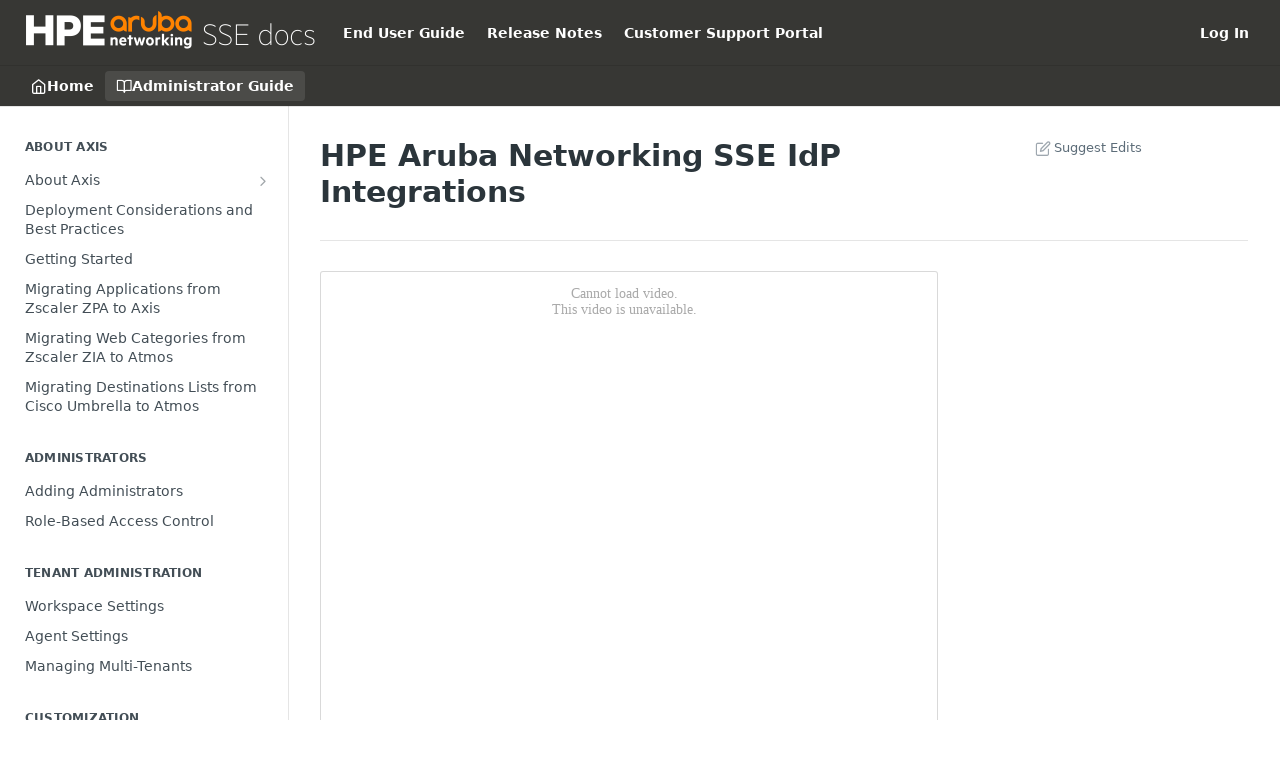

--- FILE ---
content_type: text/html; charset=utf-8
request_url: https://docs.axissecurity.com/docs/atmos-idp-integrations
body_size: 46634
content:
<!DOCTYPE html><html lang="en" style="" data-color-mode="light" class=" useReactApp  "><head><meta charset="utf-8"><meta name="readme-deploy" content="5.578.0"><meta name="readme-subdomain" content="axis-application-access-cloud"><meta name="readme-version" content="1.0"><title>HPE Aruba Networking SSE IdP Integrations</title><meta name="description" content="Atmos_SR_IDP_Integrations" data-rh="true"><meta property="og:title" content="HPE Aruba Networking SSE IdP Integrations" data-rh="true"><meta property="og:description" content="Atmos_SR_IDP_Integrations" data-rh="true"><meta property="og:site_name" content="Axis Application Access Cloud"><meta name="twitter:title" content="HPE Aruba Networking SSE IdP Integrations" data-rh="true"><meta name="twitter:description" content="Atmos_SR_IDP_Integrations" data-rh="true"><meta name="twitter:card" content="summary_large_image"><meta name="viewport" content="width=device-width, initial-scale=1.0"><meta property="og:image" content="https://cdn.readme.io/og-image/create?type=docs&amp;title=HPE%20Aruba%20Networking%20SSE%20IdP%20Integrations&amp;projectTitle=Axis%20Application%20Access%20C...&amp;description=Atmos_SR_IDP_Integrations&amp;logoUrl=https%3A%2F%2Ffiles.readme.io%2F2ce1495-small-Axis_docs.png&amp;color=%23373734&amp;variant=light" data-rh="true"><meta name="twitter:image" content="https://cdn.readme.io/og-image/create?type=docs&amp;title=HPE%20Aruba%20Networking%20SSE%20IdP%20Integrations&amp;projectTitle=Axis%20Application%20Access%20C...&amp;description=Atmos_SR_IDP_Integrations&amp;logoUrl=https%3A%2F%2Ffiles.readme.io%2F2ce1495-small-Axis_docs.png&amp;color=%23373734&amp;variant=light" data-rh="true"><meta property="og:image:width" content="1200"><meta property="og:image:height" content="630"><meta name="robots" content="noindex" data-rh="true"><link id="favicon" rel="shortcut icon" href="https://files.readme.io/1dadbf4-small-Axis_Logomark.png" type="image/png"><link rel="canonical" href="https://docs.axissecurity.com/docs/atmos-idp-integrations"><script src="https://cdn.readme.io/public/js/unauthorized-redirect.js?1769043958407"></script><script src="https://cdn.readme.io/public/js/cash-dom.min.js?1769043958407"></script><link data-chunk="Footer" rel="preload" as="style" href="https://cdn.readme.io/public/hub/web/Footer.7ca87f1efe735da787ba.css">
<link data-chunk="RDMD" rel="preload" as="style" href="https://cdn.readme.io/public/hub/web/RDMD.9331f322bb5b573f9d25.css">
<link data-chunk="RDMD" rel="preload" as="style" href="https://cdn.readme.io/public/hub/web/8788.1397980a7fd76b5388fe.css">
<link data-chunk="routes-Doc" rel="preload" as="style" href="https://cdn.readme.io/public/hub/web/routes-Doc.56c757d7717d133332ed.css">
<link data-chunk="index" rel="preload" as="style" href="https://cdn.readme.io/public/hub/web/index.8ca2c2c4702dddc43f78.css">
<link data-chunk="Header" rel="preload" as="style" href="https://cdn.readme.io/public/hub/web/Header.82413ef8974544a1864f.css">
<link data-chunk="main" rel="preload" as="style" href="https://cdn.readme.io/public/hub/web/main.73ee9ca53e6eaa83598c.css">
<link data-chunk="main" rel="preload" as="style" href="https://cdn.readme.io/public/hub/web/ui-styles.e5188c7f7f9c69667adf.css">
<link data-chunk="main" rel="preload" as="script" href="https://cdn.readme.io/public/hub/web/main.aa68a46556b846f09efd.js">
<link data-chunk="routes-SuperHub" rel="preload" as="script" href="https://cdn.readme.io/public/hub/web/routes-SuperHub.129d5f78dbfede432b83.js">
<link data-chunk="Header" rel="preload" as="script" href="https://cdn.readme.io/public/hub/web/Header.7a8fa95dde67fa315250.js">
<link data-chunk="core-icons-chevron-up-down-svg" rel="preload" as="script" href="https://cdn.readme.io/public/hub/web/core-icons.0723410dcfd0b81e45dd.js">
<link data-chunk="index" rel="preload" as="script" href="https://cdn.readme.io/public/hub/web/3766.649eaa2b700c2449e689.js">
<link data-chunk="index" rel="preload" as="script" href="https://cdn.readme.io/public/hub/web/6306.d91105b49ef3f33e4212.js">
<link data-chunk="index" rel="preload" as="script" href="https://cdn.readme.io/public/hub/web/6083.a6c01ccc57c962adc37b.js">
<link data-chunk="index" rel="preload" as="script" href="https://cdn.readme.io/public/hub/web/index.34f66f63109484c2a856.js">
<link data-chunk="routes-Doc" rel="preload" as="script" href="https://cdn.readme.io/public/hub/web/6563.536d53a51a39205d3d9b.js">
<link data-chunk="routes-Doc" rel="preload" as="script" href="https://cdn.readme.io/public/hub/web/6146.f99bcbc8d654cc36d7c8.js">
<link data-chunk="routes-Doc" rel="preload" as="script" href="https://cdn.readme.io/public/hub/web/6652.3900ee39f7cfe0a89511.js">
<link data-chunk="routes-Doc" rel="preload" as="script" href="https://cdn.readme.io/public/hub/web/8836.dbe2a8b6a6809625282d.js">
<link data-chunk="routes-Doc" rel="preload" as="script" href="https://cdn.readme.io/public/hub/web/9711.f939ebf4c2a2bed07a89.js">
<link data-chunk="routes-Doc" rel="preload" as="script" href="https://cdn.readme.io/public/hub/web/9819.244523233bd16e9c40f7.js">
<link data-chunk="routes-Doc" rel="preload" as="script" href="https://cdn.readme.io/public/hub/web/routes-Doc.d1002a5baf1301ca66f7.js">
<link data-chunk="RDMD" rel="preload" as="script" href="https://cdn.readme.io/public/hub/web/6123.a2ef3290db790599acca.js">
<link data-chunk="RDMD" rel="preload" as="script" href="https://cdn.readme.io/public/hub/web/3781.e78b96a01630dde138be.js">
<link data-chunk="RDMD" rel="preload" as="script" href="https://cdn.readme.io/public/hub/web/8424.7ca51ba764db137ea058.js">
<link data-chunk="RDMD" rel="preload" as="script" href="https://cdn.readme.io/public/hub/web/5492.f44f6f16a866e5fec3ae.js">
<link data-chunk="RDMD" rel="preload" as="script" href="https://cdn.readme.io/public/hub/web/9947.08b2610863d170f1b6c7.js">
<link data-chunk="RDMD" rel="preload" as="script" href="https://cdn.readme.io/public/hub/web/6349.44570076226a17ca868b.js">
<link data-chunk="RDMD" rel="preload" as="script" href="https://cdn.readme.io/public/hub/web/5496.257552460969011bd54a.js">
<link data-chunk="RDMD" rel="preload" as="script" href="https://cdn.readme.io/public/hub/web/8075.096554dabcf518cc0b30.js">
<link data-chunk="RDMD" rel="preload" as="script" href="https://cdn.readme.io/public/hub/web/8788.7d9cdb0b268fb7e3025a.js">
<link data-chunk="RDMD" rel="preload" as="script" href="https://cdn.readme.io/public/hub/web/1165.002e4541f2ba3ba0fbf2.js">
<link data-chunk="RDMD" rel="preload" as="script" href="https://cdn.readme.io/public/hub/web/RDMD.919251738abc9bfd483d.js">
<link data-chunk="Footer" rel="preload" as="script" href="https://cdn.readme.io/public/hub/web/Footer.9f1a3307d1d61765d9bb.js">
<link data-chunk="main" rel="stylesheet" href="https://cdn.readme.io/public/hub/web/ui-styles.e5188c7f7f9c69667adf.css">
<link data-chunk="main" rel="stylesheet" href="https://cdn.readme.io/public/hub/web/main.73ee9ca53e6eaa83598c.css">
<link data-chunk="Header" rel="stylesheet" href="https://cdn.readme.io/public/hub/web/Header.82413ef8974544a1864f.css">
<link data-chunk="index" rel="stylesheet" href="https://cdn.readme.io/public/hub/web/index.8ca2c2c4702dddc43f78.css">
<link data-chunk="routes-Doc" rel="stylesheet" href="https://cdn.readme.io/public/hub/web/routes-Doc.56c757d7717d133332ed.css">
<link data-chunk="RDMD" rel="stylesheet" href="https://cdn.readme.io/public/hub/web/8788.1397980a7fd76b5388fe.css">
<link data-chunk="RDMD" rel="stylesheet" href="https://cdn.readme.io/public/hub/web/RDMD.9331f322bb5b573f9d25.css">
<link data-chunk="Footer" rel="stylesheet" href="https://cdn.readme.io/public/hub/web/Footer.7ca87f1efe735da787ba.css"><!-- CUSTOM CSS--><style title="rm-custom-css">:root{--project-color-primary:#373734;--project-color-inverse:#fff;--recipe-button-color:#6633f4;--recipe-button-color-hover:#380ab7;--recipe-button-color-active:#290787;--recipe-button-color-focus:rgba(102, 51, 244, 0.25);--recipe-button-color-disabled:#f7f5fe}[id=enterprise] .ReadMeUI[is=AlgoliaSearch]{--project-color-primary:#373734;--project-color-inverse:#fff}a{color:var(--color-link-primary,#6633f4)}a:hover{color:var(--color-link-primary-darken-5,#380ab7)}a.text-muted:hover{color:var(--color-link-primary,#6633f4)}.btn.btn-primary{background-color:#6633f4}.btn.btn-primary:hover{background-color:#380ab7}.theme-line #hub-landing-top h2{color:#6633f4}#hub-landing-top .btn:hover{color:#6633f4}.theme-line #hub-landing-top .btn:hover{color:#fff}.theme-solid header#hub-header #header-top{background-color:#373734}.theme-solid.header-gradient header#hub-header #header-top{background:linear-gradient(to bottom,#373734,#12120d)}.theme-solid.header-custom header#hub-header #header-top{background-image:url(undefined)}.theme-line header#hub-header #header-top{border-bottom-color:#373734}.theme-line header#hub-header #header-top .btn{background-color:#373734}header#hub-header #header-top #header-logo{width:260px;height:36px;margin-top:2px;background-image:url(https://files.readme.io/54810d0a1bab584eaf2de56b969a3a646e906681068e1a3e1cbba4d392e45ba3-small-SSE-docs_1300x.png)}#hub-subheader-parent #hub-subheader .hub-subheader-breadcrumbs .dropdown-menu a:hover{background-color:#373734}#subheader-links a.active{color:#373734!important;box-shadow:inset 0 -2px 0 #373734}#subheader-links a:hover{color:#373734!important;box-shadow:inset 0 -2px 0 #373734;opacity:.7}.discussion .submit-vote.submit-vote-parent.voted a.submit-vote-button{background-color:#6633f4}section#hub-discuss .discussion a .discuss-body h4{color:#6633f4}section#hub-discuss .discussion a:hover .discuss-body h4{color:#380ab7}#hub-subheader-parent #hub-subheader.sticky-header.sticky{border-bottom-color:#6633f4}#hub-subheader-parent #hub-subheader.sticky-header.sticky .search-box{border-bottom-color:#6633f4}#hub-search-results h3 em{color:#6633f4}.main_background,.tag-item{background:#6633f4!important}.main_background:hover{background:#380ab7!important}.main_color{color:#373734!important}.border_bottom_main_color{border-bottom:2px solid #373734}.main_color_hover:hover{color:#373734!important}section#hub-discuss h1{color:#6633f4}#hub-reference .hub-api .api-definition .api-try-it-out.active{border-color:#6633f4;background-color:#6633f4}#hub-reference .hub-api .api-definition .api-try-it-out.active:hover{background-color:#380ab7;border-color:#380ab7}#hub-reference .hub-api .api-definition .api-try-it-out:hover{border-color:#6633f4;color:#6633f4}#hub-reference .hub-reference .logs .logs-empty .logs-login-button,#hub-reference .hub-reference .logs .logs-login .logs-login-button{background-color:var(--project-color-primary,#6633f4);border-color:var(--project-color-primary,#6633f4)}#hub-reference .hub-reference .logs .logs-empty .logs-login-button:hover,#hub-reference .hub-reference .logs .logs-login .logs-login-button:hover{background-color:#380ab7;border-color:#380ab7}#hub-reference .hub-reference .logs .logs-empty>svg>path,#hub-reference .hub-reference .logs .logs-login>svg>path{fill:#6633f4;fill:var(--project-color-primary,#6633f4)}#hub-reference .hub-reference .logs:last-child .logs-empty,#hub-reference .hub-reference .logs:last-child .logs-login{margin-bottom:35px}#hub-reference .hub-reference .hub-reference-section .hub-reference-left header .hub-reference-edit:hover{color:#6633f4}.main-color-accent{border-bottom:3px solid #373734;padding-bottom:8px}/*! BEGIN HUB_CUSTOM_STYLES */.footer-line{text-align:center;margin-bottom:20px}/*! END HUB_CUSTOM_STYLES */</style><meta name="loadedProject" content="axis-application-access-cloud"><meta name="parentProject" content="axis-security-group"><meta name="childrenProjects" content="[{&quot;subdomain&quot;:&quot;axis-application-access-cloud&quot;,&quot;subpath&quot;:&quot;&quot;,&quot;name&quot;:&quot;Axis Application Access Cloud&quot;,&quot;_id&quot;:&quot;60f9aefc16de9d003b56c13d&quot;}]"><meta name="siblingProjects" content="[{&quot;subdomain&quot;:&quot;axis-application-access-cloud&quot;,&quot;name&quot;:&quot;Axis Application Access Cloud&quot;,&quot;_id&quot;:&quot;60f9aefc16de9d003b56c13d&quot;}]"><meta name="hasOneChild"><script>var storedColorMode = `light` === 'system' ? window.localStorage.getItem('color-scheme') : `light`
document.querySelector('[data-color-mode]').setAttribute('data-color-mode', storedColorMode)</script><script id="config" type="application/json" data-json="{&quot;algoliaIndex&quot;:&quot;readme_search_v2&quot;,&quot;amplitude&quot;:{&quot;apiKey&quot;:&quot;dc8065a65ef83d6ad23e37aaf014fc84&quot;,&quot;enabled&quot;:true},&quot;asset_url&quot;:&quot;https://cdn.readme.io&quot;,&quot;domain&quot;:&quot;readme.io&quot;,&quot;domainFull&quot;:&quot;https://dash.readme.com&quot;,&quot;encryptedLocalStorageKey&quot;:&quot;ekfls-2025-03-27&quot;,&quot;fullstory&quot;:{&quot;enabled&quot;:true,&quot;orgId&quot;:&quot;FSV9A&quot;},&quot;git&quot;:{&quot;sync&quot;:{&quot;bitbucket&quot;:{&quot;installationLink&quot;:&quot;https://developer.atlassian.com/console/install/310151e6-ca1a-4a44-9af6-1b523fea0561?signature=AYABeMn9vqFkrg%2F1DrJAQxSyVf4AAAADAAdhd3Mta21zAEthcm46YXdzOmttczp1cy13ZXN0LTI6NzA5NTg3ODM1MjQzOmtleS83MDVlZDY3MC1mNTdjLTQxYjUtOWY5Yi1lM2YyZGNjMTQ2ZTcAuAECAQB4IOp8r3eKNYw8z2v%2FEq3%2FfvrZguoGsXpNSaDveR%2FF%2Fo0BHUxIjSWx71zNK2RycuMYSgAAAH4wfAYJKoZIhvcNAQcGoG8wbQIBADBoBgkqhkiG9w0BBwEwHgYJYIZIAWUDBAEuMBEEDOJgARbqndU9YM%2FRdQIBEIA7unpCah%2BIu53NA72LkkCDhNHOv%2BgRD7agXAO3jXqw0%2FAcBOB0%2F5LmpzB5f6B1HpkmsAN2i2SbsFL30nkAB2F3cy1rbXMAS2Fybjphd3M6a21zOmV1LXdlc3QtMTo3MDk1ODc4MzUyNDM6a2V5LzQ2MzBjZTZiLTAwYzMtNGRlMi04NzdiLTYyN2UyMDYwZTVjYwC4AQICAHijmwVTMt6Oj3F%2B0%2B0cVrojrS8yZ9ktpdfDxqPMSIkvHAGT%[base64]%2BMHwGCSqGSIb3DQEHBqBvMG0CAQAwaAYJKoZIhvcNAQcBMB4GCWCGSAFlAwQBLjARBAzzWhThsIgJwrr%2FY2ECARCAOxoaW9pob21lweyAfrIm6Fw7gd8D%2B%2F8LHk4rl3jjULDM35%2FVPuqBrqKunYZSVCCGNGB3RqpQJr%2FasASiAgAAAAAMAAAQAAAAAAAAAAAAAAAAAEokowLKsF1tMABEq%2BKNyJP%2F%2F%2F%2F%2FAAAAAQAAAAAAAAAAAAAAAQAAADJLzRcp6MkqKR43PUjOiRxxbxXYhLc6vFXEutK3%2BQ71yuPq4dC8pAHruOVQpvVcUSe8dptV8c7wR8BTJjv%2F%2FNe8r0g%3D&amp;product=bitbucket&quot;}}},&quot;metrics&quot;:{&quot;billingCronEnabled&quot;:&quot;true&quot;,&quot;dashUrl&quot;:&quot;https://m.readme.io&quot;,&quot;defaultUrl&quot;:&quot;https://m.readme.io&quot;,&quot;exportMaxRetries&quot;:12,&quot;wsUrl&quot;:&quot;wss://m.readme.io&quot;},&quot;micro&quot;:{&quot;baseUrl&quot;:&quot;https://micro-beta.readme.com&quot;},&quot;proxyUrl&quot;:&quot;https://try.readme.io&quot;,&quot;readmeRecaptchaSiteKey&quot;:&quot;6LesVBYpAAAAAESOCHOyo2kF9SZXPVb54Nwf3i2x&quot;,&quot;releaseVersion&quot;:&quot;5.578.0&quot;,&quot;reservedWords&quot;:{&quot;tools&quot;:[&quot;execute-request&quot;,&quot;get-code-snippet&quot;,&quot;get-endpoint&quot;,&quot;get-request-body&quot;,&quot;get-response-schema&quot;,&quot;get-server-variables&quot;,&quot;list-endpoints&quot;,&quot;list-security-schemes&quot;,&quot;list-specs&quot;,&quot;search-specs&quot;,&quot;search&quot;,&quot;fetch&quot;]},&quot;sentry&quot;:{&quot;dsn&quot;:&quot;https://3bbe57a973254129bcb93e47dc0cc46f@o343074.ingest.sentry.io/2052166&quot;,&quot;enabled&quot;:true},&quot;shMigration&quot;:{&quot;promoVideo&quot;:&quot;&quot;,&quot;forceWaitlist&quot;:false,&quot;migrationPreview&quot;:false},&quot;sslBaseDomain&quot;:&quot;readmessl.com&quot;,&quot;sslGenerationService&quot;:&quot;ssl.readmessl.com&quot;,&quot;stripePk&quot;:&quot;pk_live_5103PML2qXbDukVh7GDAkQoR4NSuLqy8idd5xtdm9407XdPR6o3bo663C1ruEGhXJjpnb2YCpj8EU1UvQYanuCjtr00t1DRCf2a&quot;,&quot;superHub&quot;:{&quot;newProjectsEnabled&quot;:true},&quot;wootric&quot;:{&quot;accountToken&quot;:&quot;NPS-122b75a4&quot;,&quot;enabled&quot;:true}}"></script></head><body class="body-none theme-solid header-solid header-bg-size-auto header-bg-pos-tl header-overlay-triangles reference-layout-row lumosity-normal "><div id="ssr-top"></div><div id="ssr-main"><div class="App ThemeContext ThemeContext_dark ThemeContext_classic" style="--color-primary:#373734;--color-primary-inverse:#fff;--color-primary-alt:#12120d;--color-primary-darken-10:#1d1d1b;--color-primary-darken-20:#030302;--color-primary-alpha-25:rgba(55, 55, 52, 0.25);--color-link-primary:#6633f4;--color-link-primary-darken-5:#541bf3;--color-link-primary-darken-10:#460ce7;--color-link-primary-darken-20:#380ab7;--color-link-primary-alpha-50:rgba(102, 51, 244, 0.5);--color-link-primary-alpha-25:rgba(102, 51, 244, 0.25);--color-link-background:rgba(102, 51, 244, 0.09);--color-link-text:#fff;--color-login-link:#6633f4;--color-login-link-text:#fff;--color-login-link-darken-10:#460ce7;--color-login-link-primary-alpha-50:rgba(102, 51, 244, 0.5)"><div class="ContentWithOwlbotx4PaFDoA1KMz"><div class="ContentWithOwlbot-content2X1XexaN8Lf2"><header class="Header3zzata9F_ZPQ rm-Header_classic rm-Header"><div class="rm-Header-top Header-topuTMpygDG4e1V Header-top_classic3g7Q6zoBy8zh"><div class="rm-Container rm-Container_flex"><div style="outline:none" tabindex="-1"><a href="#content" target="_self" class="Button Button_md rm-JumpTo Header-jumpTo3IWKQXmhSI5D Button_primary">Jump to Content</a></div><div class="rm-Header-left Header-leftADQdGVqx1wqU"><a class="rm-Logo Header-logo1Xy41PtkzbdG" href="https://docs.axissecurity.com/" target="_self"><img alt="Axis Application Access Cloud" class="rm-Logo-img rm-Logo-img_lg Header-logo-img3YvV4lcGKkeb" src="https://files.readme.io/54810d0a1bab584eaf2de56b969a3a646e906681068e1a3e1cbba4d392e45ba3-small-SSE-docs_1300x.png"/></a><a class="Button Button_md rm-Header-link rm-Header-top-link Button_slate_text Header-link2tXYTgXq85zW" href="https://axis-security-group.readme.io/docs/user-portal" target="_self" to="https://axis-security-group.readme.io/docs/user-portal">End User Guide</a><a class="Button Button_md rm-Header-link rm-Header-top-link Button_slate_text Header-link2tXYTgXq85zW" href="https://docs.axissecurity.com/docs/atmos-platform-releasenotes" target="_self" to="https://docs.axissecurity.com/docs/atmos-platform-releasenotes">Release Notes</a><a class="Button Button_md rm-Header-link rm-Header-top-link Button_slate_text Header-link2tXYTgXq85zW" href="https://supportportal.axissecurity.com/" target="_self" to="https://supportportal.axissecurity.com/">Customer Support Portal</a></div><div class="rm-Header-left Header-leftADQdGVqx1wqU Header-left_mobile1RG-X93lx6PF"><div><button aria-label="Toggle navigation menu" class="icon-menu menu3d6DYNDa3tk5" type="button"></button><div class=""><div class="Flyout95xhYIIoTKtc undefined rm-Flyout" data-testid="flyout"><div class="MobileFlyout1hHJpUd-nYkd"><a class="rm-MobileFlyout-item NavItem-item1gDDTqaXGhm1 NavItem-item_mobile1qG3gd-Mkck- " href="/" target="_self" to="/"><i class="icon-landing-page-2 NavItem-badge1qOxpfTiALoz rm-Header-bottom-link-icon"></i><span class="NavItem-textSlZuuL489uiw">Home</span></a><a aria-current="page" class="rm-MobileFlyout-item NavItem-item1gDDTqaXGhm1 NavItem-item_mobile1qG3gd-Mkck-  active" href="/docs" target="_self"><i class="icon-guides NavItem-badge1qOxpfTiALoz rm-Header-bottom-link-icon"></i><span class="NavItem-textSlZuuL489uiw">Administrator Guide</span></a><hr class="MobileFlyout-divider10xf7R2X1MeW"/><a class="rm-MobileFlyout-item NavItem-item1gDDTqaXGhm1 NavItem-item_mobile1qG3gd-Mkck- NavItem_dropdown-muted1xJVuczwGc74" href="https://axis-security-group.readme.io/docs/user-portal" rel="noopener" target="_blank" to="https://axis-security-group.readme.io/docs/user-portal">End User Guide</a><a class="rm-MobileFlyout-item NavItem-item1gDDTqaXGhm1 NavItem-item_mobile1qG3gd-Mkck- NavItem_dropdown-muted1xJVuczwGc74" href="https://docs.axissecurity.com/docs/atmos-platform-releasenotes" rel="noopener" target="_blank" to="https://docs.axissecurity.com/docs/atmos-platform-releasenotes">Release Notes</a><a class="rm-MobileFlyout-item NavItem-item1gDDTqaXGhm1 NavItem-item_mobile1qG3gd-Mkck- NavItem_dropdown-muted1xJVuczwGc74" href="https://supportportal.axissecurity.com/" rel="noopener" target="_blank" to="https://supportportal.axissecurity.com/">Customer Support Portal</a><a class="rm-MobileFlyout-item NavItem-item1gDDTqaXGhm1 NavItem-item_mobile1qG3gd-Mkck- NavItem_dropdown-muted1xJVuczwGc74" href="/login?redirect_uri=/docs/atmos-idp-integrations" target="_self" to="/login?redirect_uri=/docs/atmos-idp-integrations">Log In</a><a class="MobileFlyout-logo3Lq1eTlk1K76 Header-logo1Xy41PtkzbdG rm-Logo" href="https://docs.axissecurity.com/" target="_self"><img alt="Axis Application Access Cloud" class="Header-logo-img3YvV4lcGKkeb rm-Logo-img" src="https://files.readme.io/54810d0a1bab584eaf2de56b969a3a646e906681068e1a3e1cbba4d392e45ba3-small-SSE-docs_1300x.png"/></a></div></div></div></div><div class="Header-left-nav2xWPWMNHOGf_"><i aria-hidden="true" class="icon-guides Header-left-nav-icon10glJKFwewOv"></i>Administrator Guide</div></div><div class="rm-Header-right Header-right21PC2XTT6aMg"><span class="Header-right_desktop14ja01RUQ7HE"><a href="/login?redirect_uri=/docs/atmos-idp-integrations" target="_self" class="Button Button_md Header-link2tXYTgXq85zW NavItem2xSfFaVqfRjy NavItem_mdrYO3ChA2kYvP rm-Header-top-link rm-Header-top-link_login Button_primary_ghost Button_primary">Log In</a></span><div class="Header-searchtb6Foi0-D9Vx"><button aria-label="Search ⌘k" class="rm-SearchToggle" data-symbol="⌘"><div class="rm-SearchToggle-icon icon-search1"></div></button></div></div></div></div><div class="Header-bottom2eLKOFXMEmh5 Header-bottom_classic rm-Header-bottom"><div class="rm-Container rm-Container_flex"><nav aria-label="Primary navigation" class="Header-leftADQdGVqx1wqU Header-subnavnVH8URdkgvEl" role="navigation"><a class="Button Button_md rm-Header-link rm-Header-bottom-link Button_slate_text Header-bottom-link_mobile " href="/" target="_self" to="/"><i class="icon-landing-page-2 rm-Header-bottom-link-icon"></i><span>Home</span></a><a aria-current="page" class="Button Button_md rm-Header-link rm-Header-bottom-link Button_slate_text Header-bottom-link_mobile  active" href="/docs" target="_self"><i class="icon-guides rm-Header-bottom-link-icon"></i><span>Administrator Guide</span></a><div class="Header-subnav-tabyNLkcOA6xAra" style="transform:translateX(0px);width:0"></div></nav><button align="center" justify="between" style="--flex-gap:var(--xs)" class="Button Button_sm Flex Flex_row MobileSubnav1DsTfasXloM2 Button_contrast Button_contrast_outline" type="button"><span class="Button-label">HPE Aruba Networking SSE IdP Integrations</span><span class="IconWrapper Icon-wrapper2z2wVIeGsiUy"><svg fill="none" viewBox="0 0 24 24" class="Icon Icon3_D2ysxFZ_ll Icon-svg2Lm7f6G9Ly5a" data-name="chevron-up-down" role="img" style="--icon-color:inherit;--icon-size:inherit;--icon-stroke-width:2px"><path stroke="currentColor" stroke-linecap="round" stroke-linejoin="round" d="m6 16 6 6 6-6M18 8l-6-6-6 6" class="icon-stroke-width"></path></svg></span></button></div></div><div class="hub-search-results--reactApp " id="hub-search-results"><div class="hub-container"><div class="modal-backdrop rm-SearchModal" role="button" tabindex="0"></div></div></div></header><main class="rm-Guides"><div class="rm-Container rm-Container_flex"><nav aria-label="Secondary navigation" class="rm-Sidebar hub-sidebar reference-redesign Nav3C5f8FcjkaHj rm-Sidebar_guides" id="hub-sidebar" role="navigation"><div class="Sidebar1t2G1ZJq-vU1 rm-Sidebar hub-sidebar-content"><section class="Sidebar-listWrapper6Q9_yUrG906C rm-Sidebar-section"><h2 class="Sidebar-headingTRQyOa2pk0gh rm-Sidebar-heading">ABOUT AXIS</h2><ul class="Sidebar-list_sidebarLayout3RaX72iQNOEI Sidebar-list3cZWQLaBf9k8 rm-Sidebar-list"><li class="Sidebar-item23D-2Kd61_k3"><a class="Sidebar-link2Dsha-r-GKh2 Sidebar-link_parent text-wrap rm-Sidebar-link" target="_self" href="/docs/getting-started"><span class="Sidebar-link-textLuTE1ySm4Kqn"><span class="Sidebar-link-text_label1gCT_uPnx7Gu">About Axis</span></span><button aria-expanded="false" aria-label="Show subpages for About Axis" class="Sidebar-link-buttonWrapper3hnFHNku8_BJ" type="button"><i aria-hidden="true" class="Sidebar-link-iconnjiqEiZlPn0W Sidebar-link-expandIcon2yVH6SarI6NW icon-chevron-rightward"></i></button></a><ul class="subpages Sidebar-list3cZWQLaBf9k8 rm-Sidebar-list"><li class="Sidebar-item23D-2Kd61_k3"><a class="Sidebar-link2Dsha-r-GKh2 Sidebar-link_parent text-wrap rm-Sidebar-link" target="_self" href="/docs/about-axis"><span class="Sidebar-link-textLuTE1ySm4Kqn"><span class="Sidebar-link-text_label1gCT_uPnx7Gu">Architecture</span></span><button aria-expanded="false" aria-label="Show subpages for Architecture" class="Sidebar-link-buttonWrapper3hnFHNku8_BJ" type="button"><i aria-hidden="true" class="Sidebar-link-iconnjiqEiZlPn0W Sidebar-link-expandIcon2yVH6SarI6NW icon-chevron-rightward"></i></button></a><ul class="subpages Sidebar-list3cZWQLaBf9k8 rm-Sidebar-list"><li class="Sidebar-item23D-2Kd61_k3"><a class="Sidebar-link2Dsha-r-GKh2 childless subpage text-wrap rm-Sidebar-link" target="_self" href="/docs/pops"><span class="Sidebar-link-textLuTE1ySm4Kqn"><span class="Sidebar-link-text_label1gCT_uPnx7Gu">POPs</span></span></a></li></ul></li><li class="Sidebar-item23D-2Kd61_k3"><a class="Sidebar-link2Dsha-r-GKh2 childless subpage text-wrap rm-Sidebar-link" target="_self" href="/docs/feature-comparison-axis-client-versus-clientless"><span class="Sidebar-link-textLuTE1ySm4Kqn"><span class="Sidebar-link-text_label1gCT_uPnx7Gu">Feature Comparison: Atmos Agent Versus Atmos Air</span></span></a></li><li class="Sidebar-item23D-2Kd61_k3"><a class="Sidebar-link2Dsha-r-GKh2 childless subpage text-wrap rm-Sidebar-link" target="_self" href="/docs/axis-security-versus-vpns"><span class="Sidebar-link-textLuTE1ySm4Kqn"><span class="Sidebar-link-text_label1gCT_uPnx7Gu">Axis Security ZTNA Solution Versus VPN</span></span></a></li><li class="Sidebar-item23D-2Kd61_k3"><a class="Sidebar-link2Dsha-r-GKh2 childless subpage text-wrap rm-Sidebar-link" target="_self" href="/docs/management-console"><span class="Sidebar-link-textLuTE1ySm4Kqn"><span class="Sidebar-link-text_label1gCT_uPnx7Gu">Axis Management Console</span></span></a></li><li class="Sidebar-item23D-2Kd61_k3"><a class="Sidebar-link2Dsha-r-GKh2 childless subpage text-wrap rm-Sidebar-link" target="_self" href="/docs/supported-browsers"><span class="Sidebar-link-textLuTE1ySm4Kqn"><span class="Sidebar-link-text_label1gCT_uPnx7Gu">Supported Browsers</span></span></a></li><li class="Sidebar-item23D-2Kd61_k3"><a class="Sidebar-link2Dsha-r-GKh2 childless subpage text-wrap rm-Sidebar-link" target="_self" href="/docs/editing-and-deleting-items"><span class="Sidebar-link-textLuTE1ySm4Kqn"><span class="Sidebar-link-text_label1gCT_uPnx7Gu">Editing and Deleting Items</span></span></a></li></ul></li><li class="Sidebar-item23D-2Kd61_k3"><a class="Sidebar-link2Dsha-r-GKh2 childless text-wrap rm-Sidebar-link" target="_self" href="/docs/deployment-considerations-and-best-practices"><span class="Sidebar-link-textLuTE1ySm4Kqn"><span class="Sidebar-link-text_label1gCT_uPnx7Gu">Deployment Considerations and Best Practices</span></span></a></li><li class="Sidebar-item23D-2Kd61_k3"><a class="Sidebar-link2Dsha-r-GKh2 childless text-wrap rm-Sidebar-link" target="_self" href="/docs/setting-up-secure-access"><span class="Sidebar-link-textLuTE1ySm4Kqn"><span class="Sidebar-link-text_label1gCT_uPnx7Gu">Getting Started</span></span></a></li><li class="Sidebar-item23D-2Kd61_k3"><a class="Sidebar-link2Dsha-r-GKh2 childless text-wrap rm-Sidebar-link" target="_self" href="/docs/migrating-applications-from-zpa-to-axis"><span class="Sidebar-link-textLuTE1ySm4Kqn"><span class="Sidebar-link-text_label1gCT_uPnx7Gu">Migrating Applications from Zscaler ZPA to Axis</span></span></a></li><li class="Sidebar-item23D-2Kd61_k3"><a class="Sidebar-link2Dsha-r-GKh2 childless text-wrap rm-Sidebar-link" target="_self" href="/docs/migrating-web-categories-from-zscaler-zia-to-atmos"><span class="Sidebar-link-textLuTE1ySm4Kqn"><span class="Sidebar-link-text_label1gCT_uPnx7Gu">Migrating Web Categories from Zscaler ZIA to Atmos</span></span></a></li><li class="Sidebar-item23D-2Kd61_k3"><a class="Sidebar-link2Dsha-r-GKh2 childless text-wrap rm-Sidebar-link" target="_self" href="/docs/migrating-destinations-lists-from-cisco-umbrella-to-atmos"><span class="Sidebar-link-textLuTE1ySm4Kqn"><span class="Sidebar-link-text_label1gCT_uPnx7Gu">Migrating Destinations Lists from Cisco Umbrella to Atmos</span></span></a></li></ul></section><section class="Sidebar-listWrapper6Q9_yUrG906C rm-Sidebar-section"><h2 class="Sidebar-headingTRQyOa2pk0gh rm-Sidebar-heading">ADMINISTRATORS</h2><ul class="Sidebar-list_sidebarLayout3RaX72iQNOEI Sidebar-list3cZWQLaBf9k8 rm-Sidebar-list"><li class="Sidebar-item23D-2Kd61_k3"><a class="Sidebar-link2Dsha-r-GKh2 childless text-wrap rm-Sidebar-link" target="_self" href="/docs/adding-administrators"><span class="Sidebar-link-textLuTE1ySm4Kqn"><span class="Sidebar-link-text_label1gCT_uPnx7Gu">Adding Administrators</span></span></a></li><li class="Sidebar-item23D-2Kd61_k3"><a class="Sidebar-link2Dsha-r-GKh2 childless text-wrap rm-Sidebar-link" target="_self" href="/docs/rbac"><span class="Sidebar-link-textLuTE1ySm4Kqn"><span class="Sidebar-link-text_label1gCT_uPnx7Gu">Role-Based Access Control</span></span></a></li></ul></section><section class="Sidebar-listWrapper6Q9_yUrG906C rm-Sidebar-section"><h2 class="Sidebar-headingTRQyOa2pk0gh rm-Sidebar-heading">TENANT ADMINISTRATION</h2><ul class="Sidebar-list_sidebarLayout3RaX72iQNOEI Sidebar-list3cZWQLaBf9k8 rm-Sidebar-list"><li class="Sidebar-item23D-2Kd61_k3"><a class="Sidebar-link2Dsha-r-GKh2 childless text-wrap rm-Sidebar-link" target="_self" href="/docs/workspace-settings"><span class="Sidebar-link-textLuTE1ySm4Kqn"><span class="Sidebar-link-text_label1gCT_uPnx7Gu">Workspace Settings</span></span></a></li><li class="Sidebar-item23D-2Kd61_k3"><a class="Sidebar-link2Dsha-r-GKh2 childless text-wrap rm-Sidebar-link" target="_self" href="/docs/agent-settings"><span class="Sidebar-link-textLuTE1ySm4Kqn"><span class="Sidebar-link-text_label1gCT_uPnx7Gu">Agent Settings</span></span></a></li><li class="Sidebar-item23D-2Kd61_k3"><a class="Sidebar-link2Dsha-r-GKh2 childless text-wrap rm-Sidebar-link" target="_self" href="/docs/tenants-management"><span class="Sidebar-link-textLuTE1ySm4Kqn"><span class="Sidebar-link-text_label1gCT_uPnx7Gu">Managing Multi-Tenants</span></span></a></li></ul></section><section class="Sidebar-listWrapper6Q9_yUrG906C rm-Sidebar-section"><h2 class="Sidebar-headingTRQyOa2pk0gh rm-Sidebar-heading">CUSTOMIZATION</h2><ul class="Sidebar-list_sidebarLayout3RaX72iQNOEI Sidebar-list3cZWQLaBf9k8 rm-Sidebar-list"><li class="Sidebar-item23D-2Kd61_k3"><a class="Sidebar-link2Dsha-r-GKh2 childless text-wrap rm-Sidebar-link" target="_self" href="/docs/customization-design"><span class="Sidebar-link-textLuTE1ySm4Kqn"><span class="Sidebar-link-text_label1gCT_uPnx7Gu">Customizing User Portal, Block Pages and Error Pages</span></span></a></li><li class="Sidebar-item23D-2Kd61_k3"><a class="Sidebar-link2Dsha-r-GKh2 childless text-wrap rm-Sidebar-link" target="_self" href="/docs/block-profiles-and-customized-block-pages"><span class="Sidebar-link-textLuTE1ySm4Kqn"><span class="Sidebar-link-text_label1gCT_uPnx7Gu">Block Profiles and Customized Block Pages</span></span></a></li></ul></section><section class="Sidebar-listWrapper6Q9_yUrG906C rm-Sidebar-section"><h2 class="Sidebar-headingTRQyOa2pk0gh rm-Sidebar-heading">CONNECTORS</h2><ul class="Sidebar-list_sidebarLayout3RaX72iQNOEI Sidebar-list3cZWQLaBf9k8 rm-Sidebar-list"><li class="Sidebar-item23D-2Kd61_k3"><a class="Sidebar-link2Dsha-r-GKh2 Sidebar-link_parent text-wrap rm-Sidebar-link" target="_self" href="/docs/about-connectors"><span class="Sidebar-link-textLuTE1ySm4Kqn"><span class="Sidebar-link-text_label1gCT_uPnx7Gu">About Connectors</span></span><button aria-expanded="false" aria-label="Show subpages for About Connectors" class="Sidebar-link-buttonWrapper3hnFHNku8_BJ" type="button"><i aria-hidden="true" class="Sidebar-link-iconnjiqEiZlPn0W Sidebar-link-expandIcon2yVH6SarI6NW icon-chevron-rightward"></i></button></a><ul class="subpages Sidebar-list3cZWQLaBf9k8 rm-Sidebar-list"><li class="Sidebar-item23D-2Kd61_k3"><a class="Sidebar-link2Dsha-r-GKh2 childless subpage text-wrap rm-Sidebar-link" target="_self" href="/docs/connector-zones"><span class="Sidebar-link-textLuTE1ySm4Kqn"><span class="Sidebar-link-text_label1gCT_uPnx7Gu">Connector Zones</span></span></a></li><li class="Sidebar-item23D-2Kd61_k3"><a class="Sidebar-link2Dsha-r-GKh2 childless subpage text-wrap rm-Sidebar-link" target="_self" href="/docs/connector-best-practices"><span class="Sidebar-link-textLuTE1ySm4Kqn"><span class="Sidebar-link-text_label1gCT_uPnx7Gu">Connector Best Practices</span></span></a></li><li class="Sidebar-item23D-2Kd61_k3"><a class="Sidebar-link2Dsha-r-GKh2 childless subpage text-wrap rm-Sidebar-link" target="_self" href="/docs/connector-deployment-checklist"><span class="Sidebar-link-textLuTE1ySm4Kqn"><span class="Sidebar-link-text_label1gCT_uPnx7Gu">Connector Deployment Checklist</span></span></a></li><li class="Sidebar-item23D-2Kd61_k3"><a class="Sidebar-link2Dsha-r-GKh2 childless subpage text-wrap rm-Sidebar-link" target="_self" href="/docs/connector-history"><span class="Sidebar-link-textLuTE1ySm4Kqn"><span class="Sidebar-link-text_label1gCT_uPnx7Gu">Connector History</span></span></a></li></ul></li><li class="Sidebar-item23D-2Kd61_k3"><a class="Sidebar-link2Dsha-r-GKh2 Sidebar-link_parent text-wrap rm-Sidebar-link" target="_self" href="/docs/connector-deployment-technical-prerequisites"><span class="Sidebar-link-textLuTE1ySm4Kqn"><span class="Sidebar-link-text_label1gCT_uPnx7Gu">Connector Deployment Technical Prerequisites</span></span><button aria-expanded="false" aria-label="Show subpages for Connector Deployment Technical Prerequisites" class="Sidebar-link-buttonWrapper3hnFHNku8_BJ" type="button"><i aria-hidden="true" class="Sidebar-link-iconnjiqEiZlPn0W Sidebar-link-expandIcon2yVH6SarI6NW icon-chevron-rightward"></i></button></a><ul class="subpages Sidebar-list3cZWQLaBf9k8 rm-Sidebar-list"><li class="Sidebar-item23D-2Kd61_k3"><a class="Sidebar-link2Dsha-r-GKh2 childless subpage text-wrap rm-Sidebar-link" target="_self" href="/docs/server-requirements-for-the-connector"><span class="Sidebar-link-textLuTE1ySm4Kqn"><span class="Sidebar-link-text_label1gCT_uPnx7Gu">Server Requirements for the Connector</span></span></a></li><li class="Sidebar-item23D-2Kd61_k3"><a class="Sidebar-link2Dsha-r-GKh2 childless subpage text-wrap rm-Sidebar-link" target="_self" href="/docs/firewall-rules-for-connector-connectivity"><span class="Sidebar-link-textLuTE1ySm4Kqn"><span class="Sidebar-link-text_label1gCT_uPnx7Gu">Firewall Rules for Connector Connectivity</span></span></a></li><li class="Sidebar-item23D-2Kd61_k3"><a class="Sidebar-link2Dsha-r-GKh2 childless subpage text-wrap rm-Sidebar-link" target="_self" href="/docs/file-extensions-to-allow"><span class="Sidebar-link-textLuTE1ySm4Kqn"><span class="Sidebar-link-text_label1gCT_uPnx7Gu">File Extensions to Allow</span></span></a></li></ul></li><li class="Sidebar-item23D-2Kd61_k3"><a class="Sidebar-link2Dsha-r-GKh2 Sidebar-link_parent text-wrap rm-Sidebar-link" target="_self" href="/docs/adding-and-deploying-connectors"><span class="Sidebar-link-textLuTE1ySm4Kqn"><span class="Sidebar-link-text_label1gCT_uPnx7Gu">Connector Deployment Guides</span></span><button aria-expanded="false" aria-label="Show subpages for Connector Deployment Guides" class="Sidebar-link-buttonWrapper3hnFHNku8_BJ" type="button"><i aria-hidden="true" class="Sidebar-link-iconnjiqEiZlPn0W Sidebar-link-expandIcon2yVH6SarI6NW icon-chevron-rightward"></i></button></a><ul class="subpages Sidebar-list3cZWQLaBf9k8 rm-Sidebar-list"><li class="Sidebar-item23D-2Kd61_k3"><a class="Sidebar-link2Dsha-r-GKh2 childless subpage text-wrap rm-Sidebar-link" target="_self" href="/docs/adding-and-deploying-connectors"><span class="Sidebar-link-textLuTE1ySm4Kqn"><span class="Sidebar-link-text_label1gCT_uPnx7Gu">Adding and Deploying Connectors</span></span></a></li><li class="Sidebar-item23D-2Kd61_k3"><a class="Sidebar-link2Dsha-r-GKh2 childless subpage text-wrap rm-Sidebar-link" target="_self" href="/docs/ova-and-ovf-in-axis-frequently-asked-questions"><span class="Sidebar-link-textLuTE1ySm4Kqn"><span class="Sidebar-link-text_label1gCT_uPnx7Gu">OVA and OVF in Axis Frequently Asked Questions</span></span></a></li><li class="Sidebar-item23D-2Kd61_k3"><a class="Sidebar-link2Dsha-r-GKh2 childless subpage text-wrap rm-Sidebar-link" target="_self" href="/docs/deploying-an-ova-using-vsphere-2"><span class="Sidebar-link-textLuTE1ySm4Kqn"><span class="Sidebar-link-text_label1gCT_uPnx7Gu">Deploying an OVA using vSphere</span></span></a></li><li class="Sidebar-item23D-2Kd61_k3"><a class="Sidebar-link2Dsha-r-GKh2 childless subpage text-wrap rm-Sidebar-link" target="_self" href="/docs/connector-deployment-for-the-static-network-configurations-ova"><span class="Sidebar-link-textLuTE1ySm4Kqn"><span class="Sidebar-link-text_label1gCT_uPnx7Gu">Connector Deployment for the Static Network Configurations OVA</span></span></a></li><li class="Sidebar-item23D-2Kd61_k3"><a class="Sidebar-link2Dsha-r-GKh2 childless subpage text-wrap rm-Sidebar-link" target="_self" href="/docs/axis-connector-deployment-for-aws-ami"><span class="Sidebar-link-textLuTE1ySm4Kqn"><span class="Sidebar-link-text_label1gCT_uPnx7Gu">Axis Connector Deployment for AWS AMI</span></span></a></li><li class="Sidebar-item23D-2Kd61_k3"><a class="Sidebar-link2Dsha-r-GKh2 childless subpage text-wrap rm-Sidebar-link" target="_self" href="/docs/uninstalling-connector"><span class="Sidebar-link-textLuTE1ySm4Kqn"><span class="Sidebar-link-text_label1gCT_uPnx7Gu">Uninstalling Connectors for CentOS, Oracle, Ubuntu, and Red Hat</span></span></a></li></ul></li><li class="Sidebar-item23D-2Kd61_k3"><a class="Sidebar-link2Dsha-r-GKh2 Sidebar-link_parent text-wrap rm-Sidebar-link" target="_self" href="/docs/connector-information-notification"><span class="Sidebar-link-textLuTE1ySm4Kqn"><span class="Sidebar-link-text_label1gCT_uPnx7Gu">Connector Troubleshooting and Managing</span></span><button aria-expanded="false" aria-label="Show subpages for Connector Troubleshooting and Managing" class="Sidebar-link-buttonWrapper3hnFHNku8_BJ" type="button"><i aria-hidden="true" class="Sidebar-link-iconnjiqEiZlPn0W Sidebar-link-expandIcon2yVH6SarI6NW icon-chevron-rightward"></i></button></a><ul class="subpages Sidebar-list3cZWQLaBf9k8 rm-Sidebar-list"><li class="Sidebar-item23D-2Kd61_k3"><a class="Sidebar-link2Dsha-r-GKh2 childless subpage text-wrap rm-Sidebar-link" target="_self" href="/docs/connector-information-notification"><span class="Sidebar-link-textLuTE1ySm4Kqn"><span class="Sidebar-link-text_label1gCT_uPnx7Gu">Connector Information Notification</span></span></a></li><li class="Sidebar-item23D-2Kd61_k3"><a class="Sidebar-link2Dsha-r-GKh2 childless subpage text-wrap rm-Sidebar-link" target="_self" href="/docs/determining-a-connectors-version"><span class="Sidebar-link-textLuTE1ySm4Kqn"><span class="Sidebar-link-text_label1gCT_uPnx7Gu">Determining a Connector&#x27;s Version</span></span></a></li><li class="Sidebar-item23D-2Kd61_k3"><a class="Sidebar-link2Dsha-r-GKh2 childless subpage text-wrap rm-Sidebar-link" target="_self" href="/docs/troubleshooting-connectors"><span class="Sidebar-link-textLuTE1ySm4Kqn"><span class="Sidebar-link-text_label1gCT_uPnx7Gu">Troubleshooting Connectors</span></span></a></li></ul></li></ul></section><section class="Sidebar-listWrapper6Q9_yUrG906C rm-Sidebar-section"><h2 class="Sidebar-headingTRQyOa2pk0gh rm-Sidebar-heading">IDENTITY PROVIDERS</h2><ul class="Sidebar-list_sidebarLayout3RaX72iQNOEI Sidebar-list3cZWQLaBf9k8 rm-Sidebar-list"><li class="Sidebar-item23D-2Kd61_k3"><a class="Sidebar-link2Dsha-r-GKh2 childless text-wrap rm-Sidebar-link" target="_self" href="/docs/about-identity-management"><span class="Sidebar-link-textLuTE1ySm4Kqn"><span class="Sidebar-link-text_label1gCT_uPnx7Gu">About Identity Management</span></span></a></li><li class="Sidebar-item23D-2Kd61_k3"><a class="Sidebar-link2Dsha-r-GKh2 childless text-wrap rm-Sidebar-link" target="_self" href="/docs/azure-idp-integration"><span class="Sidebar-link-textLuTE1ySm4Kqn"><span class="Sidebar-link-text_label1gCT_uPnx7Gu">Azure (Entra) IdP Integration</span></span></a></li><li class="Sidebar-item23D-2Kd61_k3"><a class="Sidebar-link2Dsha-r-GKh2 childless text-wrap rm-Sidebar-link" target="_self" href="/docs/jumpcloud-idp-integration"><span class="Sidebar-link-textLuTE1ySm4Kqn"><span class="Sidebar-link-text_label1gCT_uPnx7Gu">JumpCloud IdP Integration</span></span></a></li><li class="Sidebar-item23D-2Kd61_k3"><a class="Sidebar-link2Dsha-r-GKh2 childless text-wrap rm-Sidebar-link" target="_self" href="/docs/okta-idp-integration"><span class="Sidebar-link-textLuTE1ySm4Kqn"><span class="Sidebar-link-text_label1gCT_uPnx7Gu">Okta IdP Integration</span></span></a></li><li class="Sidebar-item23D-2Kd61_k3"><a class="Sidebar-link2Dsha-r-GKh2 Sidebar-link_parent text-wrap rm-Sidebar-link" target="_self" href="/docs/pingfederate-idp-integration"><span class="Sidebar-link-textLuTE1ySm4Kqn"><span class="Sidebar-link-text_label1gCT_uPnx7Gu">PingFederate IdP Integration</span></span><button aria-expanded="false" aria-label="Show subpages for PingFederate IdP Integration" class="Sidebar-link-buttonWrapper3hnFHNku8_BJ" type="button"><i aria-hidden="true" class="Sidebar-link-iconnjiqEiZlPn0W Sidebar-link-expandIcon2yVH6SarI6NW icon-chevron-rightward"></i></button></a><ul class="subpages Sidebar-list3cZWQLaBf9k8 rm-Sidebar-list"><li class="Sidebar-item23D-2Kd61_k3"><a class="Sidebar-link2Dsha-r-GKh2 childless subpage text-wrap rm-Sidebar-link" target="_self" href="/docs/step-1-obtain-an-idp-sso-url"><span class="Sidebar-link-textLuTE1ySm4Kqn"><span class="Sidebar-link-text_label1gCT_uPnx7Gu">Step 1: Obtain an IdP SSO URL</span></span></a></li><li class="Sidebar-item23D-2Kd61_k3"><a class="Sidebar-link2Dsha-r-GKh2 childless subpage text-wrap rm-Sidebar-link" target="_self" href="/docs/step-2-download-an-idp-certificate"><span class="Sidebar-link-textLuTE1ySm4Kqn"><span class="Sidebar-link-text_label1gCT_uPnx7Gu">Step 2: Download an IdP Certificate</span></span></a></li><li class="Sidebar-item23D-2Kd61_k3"><a class="Sidebar-link2Dsha-r-GKh2 childless subpage text-wrap rm-Sidebar-link" target="_self" href="/docs/step-3-integrate-pingfederate"><span class="Sidebar-link-textLuTE1ySm4Kqn"><span class="Sidebar-link-text_label1gCT_uPnx7Gu">Step 3: Integrate PingFederate</span></span></a></li></ul></li><li class="Sidebar-item23D-2Kd61_k3"><a class="Sidebar-link2Dsha-r-GKh2 childless text-wrap rm-Sidebar-link" target="_self" href="/docs/google-workspace-idp-integration"><span class="Sidebar-link-textLuTE1ySm4Kqn"><span class="Sidebar-link-text_label1gCT_uPnx7Gu">Google Workspace IdP Integration</span></span></a></li><li class="Sidebar-item23D-2Kd61_k3"><a class="Sidebar-link2Dsha-r-GKh2 childless text-wrap rm-Sidebar-link" target="_self" href="/docs/saml-integration-advanced-settings"><span class="Sidebar-link-textLuTE1ySm4Kqn"><span class="Sidebar-link-text_label1gCT_uPnx7Gu">SAML Integration: Advanced Settings</span></span></a></li><li class="Sidebar-item23D-2Kd61_k3"><a class="Sidebar-link2Dsha-r-GKh2 childless text-wrap rm-Sidebar-link" target="_self" href="/docs/configuring-an-identity-providers-advanced-settings"><span class="Sidebar-link-textLuTE1ySm4Kqn"><span class="Sidebar-link-text_label1gCT_uPnx7Gu">Configuring an Identity Provider&#x27;s Advanced Settings</span></span></a></li></ul></section><section class="Sidebar-listWrapper6Q9_yUrG906C rm-Sidebar-section"><h2 class="Sidebar-headingTRQyOa2pk0gh rm-Sidebar-heading">APPLICATIONS</h2><ul class="Sidebar-list_sidebarLayout3RaX72iQNOEI Sidebar-list3cZWQLaBf9k8 rm-Sidebar-list"><li class="Sidebar-item23D-2Kd61_k3"><a class="Sidebar-link2Dsha-r-GKh2 childless text-wrap rm-Sidebar-link" target="_self" href="/docs/adding-a-database-application"><span class="Sidebar-link-textLuTE1ySm4Kqn"><span class="Sidebar-link-text_label1gCT_uPnx7Gu">About Applications</span></span></a></li><li class="Sidebar-item23D-2Kd61_k3"><a class="Sidebar-link2Dsha-r-GKh2 childless text-wrap rm-Sidebar-link" target="_self" href="/docs/creating-applications-in-bulk"><span class="Sidebar-link-textLuTE1ySm4Kqn"><span class="Sidebar-link-text_label1gCT_uPnx7Gu">Creating Applications in Bulk</span></span></a></li><li class="Sidebar-item23D-2Kd61_k3"><a class="Sidebar-link2Dsha-r-GKh2 childless text-wrap rm-Sidebar-link" target="_self" href="/docs/active-directory-application"><span class="Sidebar-link-textLuTE1ySm4Kqn"><span class="Sidebar-link-text_label1gCT_uPnx7Gu">Active Directory Application</span></span></a></li><li class="Sidebar-item23D-2Kd61_k3"><a class="Sidebar-link2Dsha-r-GKh2 childless text-wrap rm-Sidebar-link" target="_self" href="/docs/dns-application"><span class="Sidebar-link-textLuTE1ySm4Kqn"><span class="Sidebar-link-text_label1gCT_uPnx7Gu">DNS Application</span></span></a></li><li class="Sidebar-item23D-2Kd61_k3"><a class="Sidebar-link2Dsha-r-GKh2 childless text-wrap rm-Sidebar-link" target="_self" href="/docs/allowing-access-for-cyberark-applications"><span class="Sidebar-link-textLuTE1ySm4Kqn"><span class="Sidebar-link-text_label1gCT_uPnx7Gu">Cyberark Applications: Allowing Access</span></span></a></li><li class="Sidebar-item23D-2Kd61_k3"><a class="Sidebar-link2Dsha-r-GKh2 Sidebar-link_parent text-wrap rm-Sidebar-link" target="_self" href="/docs/database"><span class="Sidebar-link-textLuTE1ySm4Kqn"><span class="Sidebar-link-text_label1gCT_uPnx7Gu">Database</span></span><button aria-expanded="false" aria-label="Show subpages for Database" class="Sidebar-link-buttonWrapper3hnFHNku8_BJ" type="button"><i aria-hidden="true" class="Sidebar-link-iconnjiqEiZlPn0W Sidebar-link-expandIcon2yVH6SarI6NW icon-chevron-rightward"></i></button></a><ul class="subpages Sidebar-list3cZWQLaBf9k8 rm-Sidebar-list"><li class="Sidebar-item23D-2Kd61_k3"><a class="Sidebar-link2Dsha-r-GKh2 childless subpage text-wrap rm-Sidebar-link" target="_self" href="/docs/database-events"><span class="Sidebar-link-textLuTE1ySm4Kqn"><span class="Sidebar-link-text_label1gCT_uPnx7Gu">Database Events</span></span></a></li></ul></li><li class="Sidebar-item23D-2Kd61_k3"><a class="Sidebar-link2Dsha-r-GKh2 Sidebar-link_parent text-wrap rm-Sidebar-link" target="_self" href="/docs/adding-a-git-application"><span class="Sidebar-link-textLuTE1ySm4Kqn"><span class="Sidebar-link-text_label1gCT_uPnx7Gu">GIT</span></span><button aria-expanded="false" aria-label="Show subpages for GIT" class="Sidebar-link-buttonWrapper3hnFHNku8_BJ" type="button"><i aria-hidden="true" class="Sidebar-link-iconnjiqEiZlPn0W Sidebar-link-expandIcon2yVH6SarI6NW icon-chevron-rightward"></i></button></a><ul class="subpages Sidebar-list3cZWQLaBf9k8 rm-Sidebar-list"><li class="Sidebar-item23D-2Kd61_k3"><a class="Sidebar-link2Dsha-r-GKh2 childless subpage text-wrap rm-Sidebar-link" target="_self" href="/docs/adding-a-git-application"><span class="Sidebar-link-textLuTE1ySm4Kqn"><span class="Sidebar-link-text_label1gCT_uPnx7Gu">Step 1: Adding a Git Application</span></span></a></li><li class="Sidebar-item23D-2Kd61_k3"><a class="Sidebar-link2Dsha-r-GKh2 childless subpage text-wrap rm-Sidebar-link" target="_self" href="/docs/adding-a-git-profile-1"><span class="Sidebar-link-textLuTE1ySm4Kqn"><span class="Sidebar-link-text_label1gCT_uPnx7Gu">Step 2: Adding a Git Profile</span></span></a></li><li class="Sidebar-item23D-2Kd61_k3"><a class="Sidebar-link2Dsha-r-GKh2 childless subpage text-wrap rm-Sidebar-link" target="_self" href="/docs/git-events"><span class="Sidebar-link-textLuTE1ySm4Kqn"><span class="Sidebar-link-text_label1gCT_uPnx7Gu">Git Events</span></span></a></li></ul></li><li class="Sidebar-item23D-2Kd61_k3"><a class="Sidebar-link2Dsha-r-GKh2 childless text-wrap rm-Sidebar-link" target="_self" href="/docs/icmp"><span class="Sidebar-link-textLuTE1ySm4Kqn"><span class="Sidebar-link-text_label1gCT_uPnx7Gu">ICMP</span></span></a></li><li class="Sidebar-item23D-2Kd61_k3"><a class="Sidebar-link2Dsha-r-GKh2 Sidebar-link_parent text-wrap rm-Sidebar-link" target="_self" href="/docs/network-range-1"><span class="Sidebar-link-textLuTE1ySm4Kqn"><span class="Sidebar-link-text_label1gCT_uPnx7Gu">Network Range</span></span><button aria-expanded="false" aria-label="Show subpages for Network Range" class="Sidebar-link-buttonWrapper3hnFHNku8_BJ" type="button"><i aria-hidden="true" class="Sidebar-link-iconnjiqEiZlPn0W Sidebar-link-expandIcon2yVH6SarI6NW icon-chevron-rightward"></i></button></a><ul class="subpages Sidebar-list3cZWQLaBf9k8 rm-Sidebar-list"><li class="Sidebar-item23D-2Kd61_k3"><a class="Sidebar-link2Dsha-r-GKh2 childless subpage text-wrap rm-Sidebar-link" target="_self" href="/docs/network-range"><span class="Sidebar-link-textLuTE1ySm4Kqn"><span class="Sidebar-link-text_label1gCT_uPnx7Gu">About Network Range</span></span></a></li><li class="Sidebar-item23D-2Kd61_k3"><a class="Sidebar-link2Dsha-r-GKh2 childless subpage text-wrap rm-Sidebar-link" target="_self" href="/docs/adding-network-range-applications"><span class="Sidebar-link-textLuTE1ySm4Kqn"><span class="Sidebar-link-text_label1gCT_uPnx7Gu">Adding a Network Range</span></span></a></li><li class="Sidebar-item23D-2Kd61_k3"><a class="Sidebar-link2Dsha-r-GKh2 childless subpage text-wrap rm-Sidebar-link" target="_self" href="/docs/excluding-a-dns-search-from-a-dns-wildcard"><span class="Sidebar-link-textLuTE1ySm4Kqn"><span class="Sidebar-link-text_label1gCT_uPnx7Gu">Excluding a DNS Search from a DNS Wildcard</span></span></a></li><li class="Sidebar-item23D-2Kd61_k3"><a class="Sidebar-link2Dsha-r-GKh2 childless subpage text-wrap rm-Sidebar-link" target="_self" href="/docs/network-range-visibility"><span class="Sidebar-link-textLuTE1ySm4Kqn"><span class="Sidebar-link-text_label1gCT_uPnx7Gu">Network Range Visibility</span></span></a></li></ul></li><li class="Sidebar-item23D-2Kd61_k3"><a class="Sidebar-link2Dsha-r-GKh2 Sidebar-link_parent text-wrap rm-Sidebar-link" target="_self" href="/docs/office-365-with-conditional-access"><span class="Sidebar-link-textLuTE1ySm4Kqn"><span class="Sidebar-link-text_label1gCT_uPnx7Gu">Office 365</span></span><button aria-expanded="false" aria-label="Show subpages for Office 365" class="Sidebar-link-buttonWrapper3hnFHNku8_BJ" type="button"><i aria-hidden="true" class="Sidebar-link-iconnjiqEiZlPn0W Sidebar-link-expandIcon2yVH6SarI6NW icon-chevron-rightward"></i></button></a><ul class="subpages Sidebar-list3cZWQLaBf9k8 rm-Sidebar-list"><li class="Sidebar-item23D-2Kd61_k3"><a class="Sidebar-link2Dsha-r-GKh2 childless subpage text-wrap rm-Sidebar-link" target="_self" href="/docs/office-365-with-conditional-access"><span class="Sidebar-link-textLuTE1ySm4Kqn"><span class="Sidebar-link-text_label1gCT_uPnx7Gu">About Office 365 with Conditional Access (Atmos Agent)</span></span></a></li><li class="Sidebar-item23D-2Kd61_k3"><a class="Sidebar-link2Dsha-r-GKh2 childless subpage text-wrap rm-Sidebar-link" target="_self" href="/docs/adding-office-365-applications-with-conditional-access"><span class="Sidebar-link-textLuTE1ySm4Kqn"><span class="Sidebar-link-text_label1gCT_uPnx7Gu">Step 1: Adding Office 365 Applications with Conditional Access</span></span></a></li><li class="Sidebar-item23D-2Kd61_k3"><a class="Sidebar-link2Dsha-r-GKh2 childless subpage text-wrap rm-Sidebar-link" target="_self" href="/docs/about-office-365-applications"><span class="Sidebar-link-textLuTE1ySm4Kqn"><span class="Sidebar-link-text_label1gCT_uPnx7Gu">Step 2: Applying a Rule to the Office 365 Application</span></span></a></li><li class="Sidebar-item23D-2Kd61_k3"><a class="Sidebar-link2Dsha-r-GKh2 childless subpage text-wrap rm-Sidebar-link" target="_self" href="/docs/configure-azure-active-directory-conditional-access"><span class="Sidebar-link-textLuTE1ySm4Kqn"><span class="Sidebar-link-text_label1gCT_uPnx7Gu">Step 3: Configure Azure Active Directory Conditional Access</span></span></a></li></ul></li><li class="Sidebar-item23D-2Kd61_k3"><a class="Sidebar-link2Dsha-r-GKh2 Sidebar-link_parent text-wrap rm-Sidebar-link" target="_self" href="/docs/about-destinations"><span class="Sidebar-link-textLuTE1ySm4Kqn"><span class="Sidebar-link-text_label1gCT_uPnx7Gu">RDP</span></span><button aria-expanded="false" aria-label="Show subpages for RDP" class="Sidebar-link-buttonWrapper3hnFHNku8_BJ" type="button"><i aria-hidden="true" class="Sidebar-link-iconnjiqEiZlPn0W Sidebar-link-expandIcon2yVH6SarI6NW icon-chevron-rightward"></i></button></a><ul class="subpages Sidebar-list3cZWQLaBf9k8 rm-Sidebar-list"><li class="Sidebar-item23D-2Kd61_k3"><a class="Sidebar-link2Dsha-r-GKh2 childless subpage text-wrap rm-Sidebar-link" target="_self" href="/docs/about-destinations"><span class="Sidebar-link-textLuTE1ySm4Kqn"><span class="Sidebar-link-text_label1gCT_uPnx7Gu">About Remote Desktop Protocol</span></span></a></li><li class="Sidebar-item23D-2Kd61_k3"><a class="Sidebar-link2Dsha-r-GKh2 childless subpage text-wrap rm-Sidebar-link" target="_self" href="/docs/adding-a-database-application-1"><span class="Sidebar-link-textLuTE1ySm4Kqn"><span class="Sidebar-link-text_label1gCT_uPnx7Gu">Adding an RDP Application</span></span></a></li><li class="Sidebar-item23D-2Kd61_k3"><a class="Sidebar-link2Dsha-r-GKh2 childless subpage text-wrap rm-Sidebar-link" target="_self" href="/docs/adding-an-rdp-profile"><span class="Sidebar-link-textLuTE1ySm4Kqn"><span class="Sidebar-link-text_label1gCT_uPnx7Gu">Adding an RDP Profile</span></span></a></li><li class="Sidebar-item23D-2Kd61_k3"><a class="Sidebar-link2Dsha-r-GKh2 childless subpage text-wrap rm-Sidebar-link" target="_self" href="/docs/rdp-events"><span class="Sidebar-link-textLuTE1ySm4Kqn"><span class="Sidebar-link-text_label1gCT_uPnx7Gu">RDP Events</span></span></a></li><li class="Sidebar-item23D-2Kd61_k3"><a class="Sidebar-link2Dsha-r-GKh2 childless subpage text-wrap rm-Sidebar-link" target="_self" href="/docs/rdp"><span class="Sidebar-link-textLuTE1ySm4Kqn"><span class="Sidebar-link-text_label1gCT_uPnx7Gu">RDP Application Errors and Troubleshooting</span></span></a></li></ul></li><li class="Sidebar-item23D-2Kd61_k3"><a class="Sidebar-link2Dsha-r-GKh2 Sidebar-link_parent text-wrap rm-Sidebar-link" target="_self" href="/docs/rdp-transferring-files"><span class="Sidebar-link-textLuTE1ySm4Kqn"><span class="Sidebar-link-text_label1gCT_uPnx7Gu">Troubleshooting RDP: Users Cannot Transfer Files</span></span><button aria-expanded="false" aria-label="Show subpages for Troubleshooting RDP: Users Cannot Transfer Files" class="Sidebar-link-buttonWrapper3hnFHNku8_BJ" type="button"><i aria-hidden="true" class="Sidebar-link-iconnjiqEiZlPn0W Sidebar-link-expandIcon2yVH6SarI6NW icon-chevron-rightward"></i></button></a><ul class="subpages Sidebar-list3cZWQLaBf9k8 rm-Sidebar-list"><li class="Sidebar-item23D-2Kd61_k3"><a class="Sidebar-link2Dsha-r-GKh2 childless subpage text-wrap rm-Sidebar-link" target="_self" href="/docs/verifying-that-the-rdp-client-allows-drive-redirection"><span class="Sidebar-link-textLuTE1ySm4Kqn"><span class="Sidebar-link-text_label1gCT_uPnx7Gu">Step 1: Verify that the RDP Client Allows Drive Redirection</span></span></a></li><li class="Sidebar-item23D-2Kd61_k3"><a class="Sidebar-link2Dsha-r-GKh2 childless subpage text-wrap rm-Sidebar-link" target="_self" href="/docs/verify-that-the-axis-security-rdp-policy-allows-file-transfers"><span class="Sidebar-link-textLuTE1ySm4Kqn"><span class="Sidebar-link-text_label1gCT_uPnx7Gu">Step 2: Verify that the Axis Security RDP Policy Allows File Transfers</span></span></a></li><li class="Sidebar-item23D-2Kd61_k3"><a class="Sidebar-link2Dsha-r-GKh2 childless subpage text-wrap rm-Sidebar-link" target="_self" href="/docs/step-2-verify-that-the-axis-security-rdp-policy-allows-file-transfers"><span class="Sidebar-link-textLuTE1ySm4Kqn"><span class="Sidebar-link-text_label1gCT_uPnx7Gu">Step 3: Verify that RDP Group Server Security Policy Allows Drive Redirection Transfers</span></span></a></li></ul></li><li class="Sidebar-item23D-2Kd61_k3"><a class="Sidebar-link2Dsha-r-GKh2 Sidebar-link_parent text-wrap rm-Sidebar-link" target="_self" href="/docs/server-initiated-flow"><span class="Sidebar-link-textLuTE1ySm4Kqn"><span class="Sidebar-link-text_label1gCT_uPnx7Gu">Server Initiated Flow</span></span><button aria-expanded="false" aria-label="Show subpages for Server Initiated Flow" class="Sidebar-link-buttonWrapper3hnFHNku8_BJ" type="button"><i aria-hidden="true" class="Sidebar-link-iconnjiqEiZlPn0W Sidebar-link-expandIcon2yVH6SarI6NW icon-chevron-rightward"></i></button></a><ul class="subpages Sidebar-list3cZWQLaBf9k8 rm-Sidebar-list"><li class="Sidebar-item23D-2Kd61_k3"><a class="Sidebar-link2Dsha-r-GKh2 childless subpage text-wrap rm-Sidebar-link" target="_self" href="/docs/about-server-initiated-flows"><span class="Sidebar-link-textLuTE1ySm4Kqn"><span class="Sidebar-link-text_label1gCT_uPnx7Gu">About Server Initiated Flows</span></span></a></li><li class="Sidebar-item23D-2Kd61_k3"><a class="Sidebar-link2Dsha-r-GKh2 childless subpage text-wrap rm-Sidebar-link" target="_self" href="/docs/configuring-a-server-initiated-flows"><span class="Sidebar-link-textLuTE1ySm4Kqn"><span class="Sidebar-link-text_label1gCT_uPnx7Gu">Configuring a Server Initiated Flows</span></span></a></li><li class="Sidebar-item23D-2Kd61_k3"><a class="Sidebar-link2Dsha-r-GKh2 childless subpage text-wrap rm-Sidebar-link" target="_self" href="/docs/how-do-i-find-the-client-assigned-static-ip"><span class="Sidebar-link-textLuTE1ySm4Kqn"><span class="Sidebar-link-text_label1gCT_uPnx7Gu">How Do I Find the Agent Assigned Static IP?</span></span></a></li><li class="Sidebar-item23D-2Kd61_k3"><a class="Sidebar-link2Dsha-r-GKh2 childless subpage text-wrap rm-Sidebar-link" target="_self" href="/docs/how-do-i-view-the-connectors-ip-pool-settings-and-allocated-ips"><span class="Sidebar-link-textLuTE1ySm4Kqn"><span class="Sidebar-link-text_label1gCT_uPnx7Gu">Viewing the Connector’s IP Pool Settings &amp; Allocated IPs</span></span></a></li></ul></li><li class="Sidebar-item23D-2Kd61_k3"><a class="Sidebar-link2Dsha-r-GKh2 Sidebar-link_parent text-wrap rm-Sidebar-link" target="_self" href="/docs/adding-an-application"><span class="Sidebar-link-textLuTE1ySm4Kqn"><span class="Sidebar-link-text_label1gCT_uPnx7Gu">SSH Range Application</span></span><button aria-expanded="false" aria-label="Show subpages for SSH Range Application" class="Sidebar-link-buttonWrapper3hnFHNku8_BJ" type="button"><i aria-hidden="true" class="Sidebar-link-iconnjiqEiZlPn0W Sidebar-link-expandIcon2yVH6SarI6NW icon-chevron-rightward"></i></button></a><ul class="subpages Sidebar-list3cZWQLaBf9k8 rm-Sidebar-list"><li class="Sidebar-item23D-2Kd61_k3"><a class="Sidebar-link2Dsha-r-GKh2 childless subpage text-wrap rm-Sidebar-link" target="_self" href="/docs/adding-an-application"><span class="Sidebar-link-textLuTE1ySm4Kqn"><span class="Sidebar-link-text_label1gCT_uPnx7Gu">About SSH Range Applications</span></span></a></li><li class="Sidebar-item23D-2Kd61_k3"><a class="Sidebar-link2Dsha-r-GKh2 childless subpage text-wrap rm-Sidebar-link" target="_self" href="/docs/adding-a-ssh-range-profile"><span class="Sidebar-link-textLuTE1ySm4Kqn"><span class="Sidebar-link-text_label1gCT_uPnx7Gu">Step 1: Adding an SSH Range Application</span></span></a></li><li class="Sidebar-item23D-2Kd61_k3"><a class="Sidebar-link2Dsha-r-GKh2 childless subpage text-wrap rm-Sidebar-link" target="_self" href="/docs/adding-ssh-range-profile"><span class="Sidebar-link-textLuTE1ySm4Kqn"><span class="Sidebar-link-text_label1gCT_uPnx7Gu">Step 2: Adding a  SSH Range Profile</span></span></a></li><li class="Sidebar-item23D-2Kd61_k3"><a class="Sidebar-link2Dsha-r-GKh2 childless subpage text-wrap rm-Sidebar-link" target="_self" href="/docs/troubleshooting-an-ssh-range-application-1"><span class="Sidebar-link-textLuTE1ySm4Kqn"><span class="Sidebar-link-text_label1gCT_uPnx7Gu">Troubleshooting an SSH Range Application</span></span></a></li><li class="Sidebar-item23D-2Kd61_k3"><a class="Sidebar-link2Dsha-r-GKh2 childless subpage text-wrap rm-Sidebar-link" target="_self" href="/docs/ssh-events"><span class="Sidebar-link-textLuTE1ySm4Kqn"><span class="Sidebar-link-text_label1gCT_uPnx7Gu">SSH Events</span></span></a></li><li class="Sidebar-item23D-2Kd61_k3"><a class="Sidebar-link2Dsha-r-GKh2 childless subpage text-wrap rm-Sidebar-link" target="_self" href="/docs/excluding-a-dns-search-from-a-dns-wildcard-1"><span class="Sidebar-link-textLuTE1ySm4Kqn"><span class="Sidebar-link-text_label1gCT_uPnx7Gu">Excluding a DNS Search from a DNS Wildcard</span></span></a></li></ul></li><li class="Sidebar-item23D-2Kd61_k3"><a class="Sidebar-link2Dsha-r-GKh2 Sidebar-link_parent text-wrap rm-Sidebar-link" target="_self" href="/docs/ssh-server"><span class="Sidebar-link-textLuTE1ySm4Kqn"><span class="Sidebar-link-text_label1gCT_uPnx7Gu">SSH Server Application</span></span><button aria-expanded="false" aria-label="Show subpages for SSH Server Application" class="Sidebar-link-buttonWrapper3hnFHNku8_BJ" type="button"><i aria-hidden="true" class="Sidebar-link-iconnjiqEiZlPn0W Sidebar-link-expandIcon2yVH6SarI6NW icon-chevron-rightward"></i></button></a><ul class="subpages Sidebar-list3cZWQLaBf9k8 rm-Sidebar-list"><li class="Sidebar-item23D-2Kd61_k3"><a class="Sidebar-link2Dsha-r-GKh2 childless subpage text-wrap rm-Sidebar-link" target="_self" href="/docs/ssh-server"><span class="Sidebar-link-textLuTE1ySm4Kqn"><span class="Sidebar-link-text_label1gCT_uPnx7Gu">Adding an SSH Server Application</span></span></a></li><li class="Sidebar-item23D-2Kd61_k3"><a class="Sidebar-link2Dsha-r-GKh2 childless subpage text-wrap rm-Sidebar-link" target="_self" href="/docs/adding-an-ssh-profile"><span class="Sidebar-link-textLuTE1ySm4Kqn"><span class="Sidebar-link-text_label1gCT_uPnx7Gu">Adding an SSH Profile</span></span></a></li><li class="Sidebar-item23D-2Kd61_k3"><a class="Sidebar-link2Dsha-r-GKh2 childless subpage text-wrap rm-Sidebar-link" target="_self" href="/docs/ssh-user-provisioning"><span class="Sidebar-link-textLuTE1ySm4Kqn"><span class="Sidebar-link-text_label1gCT_uPnx7Gu">SSH User Provisioning</span></span></a></li></ul></li><li class="Sidebar-item23D-2Kd61_k3"><a class="Sidebar-link2Dsha-r-GKh2 Sidebar-link_parent text-wrap rm-Sidebar-link" target="_self" href="/docs/web-applications-clientless"><span class="Sidebar-link-textLuTE1ySm4Kqn"><span class="Sidebar-link-text_label1gCT_uPnx7Gu">Web Applications</span></span><button aria-expanded="false" aria-label="Show subpages for Web Applications" class="Sidebar-link-buttonWrapper3hnFHNku8_BJ" type="button"><i aria-hidden="true" class="Sidebar-link-iconnjiqEiZlPn0W Sidebar-link-expandIcon2yVH6SarI6NW icon-chevron-rightward"></i></button></a><ul class="subpages Sidebar-list3cZWQLaBf9k8 rm-Sidebar-list"><li class="Sidebar-item23D-2Kd61_k3"><a class="Sidebar-link2Dsha-r-GKh2 childless subpage text-wrap rm-Sidebar-link" target="_self" href="/docs/adding-a-web-application"><span class="Sidebar-link-textLuTE1ySm4Kqn"><span class="Sidebar-link-text_label1gCT_uPnx7Gu">Adding a Web Application</span></span></a></li><li class="Sidebar-item23D-2Kd61_k3"><a class="Sidebar-link2Dsha-r-GKh2 childless subpage text-wrap rm-Sidebar-link" target="_self" href="/docs/feature-comparison-using-your-own-domain-or-axis-hosted-domain"><span class="Sidebar-link-textLuTE1ySm4Kqn"><span class="Sidebar-link-text_label1gCT_uPnx7Gu">Feature Comparison: Using your Own Domain or Axis Hosted Domain in Web Applications</span></span></a></li><li class="Sidebar-item23D-2Kd61_k3"><a class="Sidebar-link2Dsha-r-GKh2 childless subpage text-wrap rm-Sidebar-link" target="_self" href="/docs/option-1-using-a-domain-you-own"><span class="Sidebar-link-textLuTE1ySm4Kqn"><span class="Sidebar-link-text_label1gCT_uPnx7Gu">Option 1:  Using Your Own Domain</span></span></a></li><li class="Sidebar-item23D-2Kd61_k3"><a class="Sidebar-link2Dsha-r-GKh2 childless subpage text-wrap rm-Sidebar-link" target="_self" href="/docs/option-2-use-an-axis-hosted-domain"><span class="Sidebar-link-textLuTE1ySm4Kqn"><span class="Sidebar-link-text_label1gCT_uPnx7Gu">Option 2: Using an Axis Hosted Domain</span></span></a></li><li class="Sidebar-item23D-2Kd61_k3"><a class="Sidebar-link2Dsha-r-GKh2 childless subpage text-wrap rm-Sidebar-link" target="_self" href="/docs/option-3-hybrid-approach-applying-url-rewriting-on-your-own-domain"><span class="Sidebar-link-textLuTE1ySm4Kqn"><span class="Sidebar-link-text_label1gCT_uPnx7Gu">Option 3: Using a Hybrid Approach: Applying URL Rewriting on Your Own Domain</span></span></a></li><li class="Sidebar-item23D-2Kd61_k3"><a class="Sidebar-link2Dsha-r-GKh2 childless subpage text-wrap rm-Sidebar-link" target="_self" href="/docs/managing-your-own-domains"><span class="Sidebar-link-textLuTE1ySm4Kqn"><span class="Sidebar-link-text_label1gCT_uPnx7Gu">Managing Your Own Domains</span></span></a></li><li class="Sidebar-item23D-2Kd61_k3"><a class="Sidebar-link2Dsha-r-GKh2 childless subpage text-wrap rm-Sidebar-link" target="_self" href="/docs/adding-trusted-sources"><span class="Sidebar-link-textLuTE1ySm4Kqn"><span class="Sidebar-link-text_label1gCT_uPnx7Gu">Adding Trusted Sources</span></span></a></li><li class="Sidebar-item23D-2Kd61_k3"><a class="Sidebar-link2Dsha-r-GKh2 childless subpage text-wrap rm-Sidebar-link" target="_self" href="/docs/adding-web-profile"><span class="Sidebar-link-textLuTE1ySm4Kqn"><span class="Sidebar-link-text_label1gCT_uPnx7Gu">Adding a Web Profile</span></span></a></li><li class="Sidebar-item23D-2Kd61_k3"><a class="Sidebar-link2Dsha-r-GKh2 childless subpage text-wrap rm-Sidebar-link" target="_self" href="/docs/own-domainaxis-hosted-domain-feature-comparison-matrix"><span class="Sidebar-link-textLuTE1ySm4Kqn"><span class="Sidebar-link-text_label1gCT_uPnx7Gu">Own Domain, Axis Hosted Domain, and Hybrid Approach Feature Comparison Matrix</span></span></a></li><li class="Sidebar-item23D-2Kd61_k3"><a class="Sidebar-link2Dsha-r-GKh2 childless subpage text-wrap rm-Sidebar-link" target="_self" href="/docs/configuring-a-web-applications-advanced-settings"><span class="Sidebar-link-textLuTE1ySm4Kqn"><span class="Sidebar-link-text_label1gCT_uPnx7Gu">Configuring a Web Application&#x27;s Advanced Settings</span></span></a></li><li class="Sidebar-item23D-2Kd61_k3"><a class="Sidebar-link2Dsha-r-GKh2 childless subpage text-wrap rm-Sidebar-link" target="_self" href="/docs/web-applications"><span class="Sidebar-link-textLuTE1ySm4Kqn"><span class="Sidebar-link-text_label1gCT_uPnx7Gu">Web Applications Errors</span></span></a></li><li class="Sidebar-item23D-2Kd61_k3"><a class="Sidebar-link2Dsha-r-GKh2 childless subpage text-wrap rm-Sidebar-link" target="_self" href="/docs/web-application-events"><span class="Sidebar-link-textLuTE1ySm4Kqn"><span class="Sidebar-link-text_label1gCT_uPnx7Gu">Web Application Events</span></span></a></li><li class="Sidebar-item23D-2Kd61_k3"><a class="Sidebar-link2Dsha-r-GKh2 childless subpage text-wrap rm-Sidebar-link" target="_self" href="/docs/about-3"><span class="Sidebar-link-textLuTE1ySm4Kqn"><span class="Sidebar-link-text_label1gCT_uPnx7Gu">About Certificates</span></span></a></li><li class="Sidebar-item23D-2Kd61_k3"><a class="Sidebar-link2Dsha-r-GKh2 childless subpage text-wrap rm-Sidebar-link" target="_self" href="/docs/domain-certificates"><span class="Sidebar-link-textLuTE1ySm4Kqn"><span class="Sidebar-link-text_label1gCT_uPnx7Gu">Domain Certificates</span></span></a></li><li class="Sidebar-item23D-2Kd61_k3"><a class="Sidebar-link2Dsha-r-GKh2 childless subpage text-wrap rm-Sidebar-link" target="_self" href="/docs/web-application-discovery-tool"><span class="Sidebar-link-textLuTE1ySm4Kqn"><span class="Sidebar-link-text_label1gCT_uPnx7Gu">Additional Domains for Web Applications</span></span></a></li><li class="Sidebar-item23D-2Kd61_k3"><a class="Sidebar-link2Dsha-r-GKh2 childless subpage text-wrap rm-Sidebar-link" target="_self" href="/docs/service-to-service-integrations-in-web-applications"><span class="Sidebar-link-textLuTE1ySm4Kqn"><span class="Sidebar-link-text_label1gCT_uPnx7Gu">Service-to-Service Integrations in Web Applications</span></span></a></li><li class="Sidebar-item23D-2Kd61_k3"><a class="Sidebar-link2Dsha-r-GKh2 childless subpage text-wrap rm-Sidebar-link" target="_self" href="/docs/integrating-a-service-using-an-api-token"><span class="Sidebar-link-textLuTE1ySm4Kqn"><span class="Sidebar-link-text_label1gCT_uPnx7Gu">Integrating a Service Using an API Token</span></span></a></li><li class="Sidebar-item23D-2Kd61_k3"><a class="Sidebar-link2Dsha-r-GKh2 childless subpage text-wrap rm-Sidebar-link" target="_self" href="/docs/okta-oidc-configuration-for-self-hosted-web-app"><span class="Sidebar-link-textLuTE1ySm4Kqn"><span class="Sidebar-link-text_label1gCT_uPnx7Gu">Okta OIDC Configuration for Self-Hosted Web App</span></span></a></li></ul></li><li class="Sidebar-item23D-2Kd61_k3"><a class="Sidebar-link2Dsha-r-GKh2 childless text-wrap rm-Sidebar-link" target="_self" href="/docs/application-tags"><span class="Sidebar-link-textLuTE1ySm4Kqn"><span class="Sidebar-link-text_label1gCT_uPnx7Gu">Application Tags</span></span></a></li><li class="Sidebar-item23D-2Kd61_k3"><a class="Sidebar-link2Dsha-r-GKh2 Sidebar-link_parent text-wrap rm-Sidebar-link" target="_self" href="/docs/about-vnc"><span class="Sidebar-link-textLuTE1ySm4Kqn"><span class="Sidebar-link-text_label1gCT_uPnx7Gu">VNC</span></span><button aria-expanded="false" aria-label="Show subpages for VNC" class="Sidebar-link-buttonWrapper3hnFHNku8_BJ" type="button"><i aria-hidden="true" class="Sidebar-link-iconnjiqEiZlPn0W Sidebar-link-expandIcon2yVH6SarI6NW icon-chevron-rightward"></i></button></a><ul class="subpages Sidebar-list3cZWQLaBf9k8 rm-Sidebar-list"><li class="Sidebar-item23D-2Kd61_k3"><a class="Sidebar-link2Dsha-r-GKh2 childless subpage text-wrap rm-Sidebar-link" target="_self" href="/docs/about-vnc"><span class="Sidebar-link-textLuTE1ySm4Kqn"><span class="Sidebar-link-text_label1gCT_uPnx7Gu">About Virtual Network Computing (VNC)</span></span></a></li><li class="Sidebar-item23D-2Kd61_k3"><a class="Sidebar-link2Dsha-r-GKh2 childless subpage text-wrap rm-Sidebar-link" target="_self" href="/docs/adding-a-vnc-application"><span class="Sidebar-link-textLuTE1ySm4Kqn"><span class="Sidebar-link-text_label1gCT_uPnx7Gu">Adding a VNC Application</span></span></a></li></ul></li><li class="Sidebar-item23D-2Kd61_k3"><a class="Sidebar-link2Dsha-r-GKh2 childless text-wrap rm-Sidebar-link" target="_self" href="/docs/unique-application-urls-for-rdp-vnc-web-and-ssh-applications"><span class="Sidebar-link-textLuTE1ySm4Kqn"><span class="Sidebar-link-text_label1gCT_uPnx7Gu">Unique Application URLs</span></span></a></li></ul></section><section class="Sidebar-listWrapper6Q9_yUrG906C rm-Sidebar-section"><h2 class="Sidebar-headingTRQyOa2pk0gh rm-Sidebar-heading">AXIS SECURITY IDENTITY PROVIDER</h2><ul class="Sidebar-list_sidebarLayout3RaX72iQNOEI Sidebar-list3cZWQLaBf9k8 rm-Sidebar-list"><li class="Sidebar-item23D-2Kd61_k3"><a class="Sidebar-link2Dsha-r-GKh2 childless text-wrap rm-Sidebar-link" target="_self" href="/docs/about-axis-security-identity-provider"><span class="Sidebar-link-textLuTE1ySm4Kqn"><span class="Sidebar-link-text_label1gCT_uPnx7Gu">About Axis Security Identity Provider</span></span></a></li><li class="Sidebar-item23D-2Kd61_k3"><a class="Sidebar-link2Dsha-r-GKh2 childless text-wrap rm-Sidebar-link" target="_self" href="/docs/adding-users-to-axis-idp"><span class="Sidebar-link-textLuTE1ySm4Kqn"><span class="Sidebar-link-text_label1gCT_uPnx7Gu">Adding Users to Axis IdP</span></span></a></li><li class="Sidebar-item23D-2Kd61_k3"><a class="Sidebar-link2Dsha-r-GKh2 childless text-wrap rm-Sidebar-link" target="_self" href="/docs/performing-bulk-actions-in-axis-idp"><span class="Sidebar-link-textLuTE1ySm4Kqn"><span class="Sidebar-link-text_label1gCT_uPnx7Gu">Performing Bulk Actions in Axis IdP</span></span></a></li><li class="Sidebar-item23D-2Kd61_k3"><a class="Sidebar-link2Dsha-r-GKh2 childless text-wrap rm-Sidebar-link" target="_self" href="/docs/email-password-reset-link"><span class="Sidebar-link-textLuTE1ySm4Kqn"><span class="Sidebar-link-text_label1gCT_uPnx7Gu">Email Password Reset Link</span></span></a></li></ul></section><section class="Sidebar-listWrapper6Q9_yUrG906C rm-Sidebar-section"><h2 class="Sidebar-headingTRQyOa2pk0gh rm-Sidebar-heading">POLICIES</h2><ul class="Sidebar-list_sidebarLayout3RaX72iQNOEI Sidebar-list3cZWQLaBf9k8 rm-Sidebar-list"><li class="Sidebar-item23D-2Kd61_k3"><a class="Sidebar-link2Dsha-r-GKh2 childless text-wrap rm-Sidebar-link" target="_self" href="/docs/about-policies"><span class="Sidebar-link-textLuTE1ySm4Kqn"><span class="Sidebar-link-text_label1gCT_uPnx7Gu">About Policies</span></span></a></li><li class="Sidebar-item23D-2Kd61_k3"><a class="Sidebar-link2Dsha-r-GKh2 childless text-wrap rm-Sidebar-link" target="_self" href="/docs/best-practices"><span class="Sidebar-link-textLuTE1ySm4Kqn"><span class="Sidebar-link-text_label1gCT_uPnx7Gu">Best Practices for Configuring a Policy</span></span></a></li><li class="Sidebar-item23D-2Kd61_k3"><a class="Sidebar-link2Dsha-r-GKh2 childless text-wrap rm-Sidebar-link" target="_self" href="/docs/adding-policy-rules"><span class="Sidebar-link-textLuTE1ySm4Kqn"><span class="Sidebar-link-text_label1gCT_uPnx7Gu">Adding Policy Rules</span></span></a></li><li class="Sidebar-item23D-2Kd61_k3"><a class="Sidebar-link2Dsha-r-GKh2 childless text-wrap rm-Sidebar-link" target="_self" href="/docs/adding-ip-ranges"><span class="Sidebar-link-textLuTE1ySm4Kqn"><span class="Sidebar-link-text_label1gCT_uPnx7Gu">Adding IP Ranges</span></span></a></li><li class="Sidebar-item23D-2Kd61_k3"><a class="Sidebar-link2Dsha-r-GKh2 childless text-wrap rm-Sidebar-link" target="_self" href="/docs/adding-a-time-range"><span class="Sidebar-link-textLuTE1ySm4Kqn"><span class="Sidebar-link-text_label1gCT_uPnx7Gu">Adding a Time Range</span></span></a></li><li class="Sidebar-item23D-2Kd61_k3"><a class="Sidebar-link2Dsha-r-GKh2 childless text-wrap rm-Sidebar-link" target="_self" href="/docs/adding-a-temporary-rule"><span class="Sidebar-link-textLuTE1ySm4Kqn"><span class="Sidebar-link-text_label1gCT_uPnx7Gu">Adding a Temporary Rule</span></span></a></li><li class="Sidebar-item23D-2Kd61_k3"><a class="Sidebar-link2Dsha-r-GKh2 Sidebar-link_parent text-wrap rm-Sidebar-link" target="_self" href="/docs/device-trust"><span class="Sidebar-link-textLuTE1ySm4Kqn"><span class="Sidebar-link-text_label1gCT_uPnx7Gu">Device Trust</span></span><button aria-expanded="false" aria-label="Show subpages for Device Trust" class="Sidebar-link-buttonWrapper3hnFHNku8_BJ" type="button"><i aria-hidden="true" class="Sidebar-link-iconnjiqEiZlPn0W Sidebar-link-expandIcon2yVH6SarI6NW icon-chevron-rightward"></i></button></a><ul class="subpages Sidebar-list3cZWQLaBf9k8 rm-Sidebar-list"><li class="Sidebar-item23D-2Kd61_k3"><a class="Sidebar-link2Dsha-r-GKh2 childless subpage text-wrap rm-Sidebar-link" target="_self" href="/docs/about-device-trust"><span class="Sidebar-link-textLuTE1ySm4Kqn"><span class="Sidebar-link-text_label1gCT_uPnx7Gu">About Device Trust</span></span></a></li><li class="Sidebar-item23D-2Kd61_k3"><a class="Sidebar-link2Dsha-r-GKh2 childless subpage text-wrap rm-Sidebar-link" target="_self" href="/docs/creating-a-device-trust-client-certificate"><span class="Sidebar-link-textLuTE1ySm4Kqn"><span class="Sidebar-link-text_label1gCT_uPnx7Gu">Creating a Device Trust Client Object</span></span></a></li><li class="Sidebar-item23D-2Kd61_k3"><a class="Sidebar-link2Dsha-r-GKh2 childless subpage text-wrap rm-Sidebar-link" target="_self" href="/docs/configuring-the-axis-client-device-posture"><span class="Sidebar-link-textLuTE1ySm4Kqn"><span class="Sidebar-link-text_label1gCT_uPnx7Gu">Configuring the Atmos Agent Device Posture</span></span></a></li><li class="Sidebar-item23D-2Kd61_k3"><a class="Sidebar-link2Dsha-r-GKh2 childless subpage text-wrap rm-Sidebar-link" target="_self" href="/docs/key-considerations-for-using-device-posture-and-domain-joined-check"><span class="Sidebar-link-textLuTE1ySm4Kqn"><span class="Sidebar-link-text_label1gCT_uPnx7Gu">Key Considerations for Using the Device Posture and Domain Joined Check</span></span></a></li><li class="Sidebar-item23D-2Kd61_k3"><a class="Sidebar-link2Dsha-r-GKh2 childless subpage text-wrap rm-Sidebar-link" target="_self" href="/docs/mdm-ownership-variable"><span class="Sidebar-link-textLuTE1ySm4Kqn"><span class="Sidebar-link-text_label1gCT_uPnx7Gu">MDM Ownership Variable</span></span></a></li></ul></li><li class="Sidebar-item23D-2Kd61_k3"><a class="Sidebar-link2Dsha-r-GKh2 childless text-wrap rm-Sidebar-link" target="_self" href="/docs/continuous-policy-enforcement"><span class="Sidebar-link-textLuTE1ySm4Kqn"><span class="Sidebar-link-text_label1gCT_uPnx7Gu">Continuous Policy Enforcement</span></span></a></li><li class="Sidebar-item23D-2Kd61_k3"><a class="Sidebar-link2Dsha-r-GKh2 childless text-wrap rm-Sidebar-link" target="_self" href="/docs/adding-an-identity-object"><span class="Sidebar-link-textLuTE1ySm4Kqn"><span class="Sidebar-link-text_label1gCT_uPnx7Gu">Adding an Identity Object</span></span></a></li><li class="Sidebar-item23D-2Kd61_k3"><a class="Sidebar-link2Dsha-r-GKh2 childless text-wrap rm-Sidebar-link" target="_self" href="/docs/creating-an-identity-object-with-multiple-user-destination-pairings"><span class="Sidebar-link-textLuTE1ySm4Kqn"><span class="Sidebar-link-text_label1gCT_uPnx7Gu">Multiple User-Destination Pairings</span></span></a></li></ul></section><section class="Sidebar-listWrapper6Q9_yUrG906C rm-Sidebar-section"><h2 class="Sidebar-headingTRQyOa2pk0gh rm-Sidebar-heading">Destination TAGS</h2><ul class="Sidebar-list_sidebarLayout3RaX72iQNOEI Sidebar-list3cZWQLaBf9k8 rm-Sidebar-list"><li class="Sidebar-item23D-2Kd61_k3"><a class="Sidebar-link2Dsha-r-GKh2 childless text-wrap rm-Sidebar-link" target="_self" href="/docs/creating-a-new-application-tag-1"><span class="Sidebar-link-textLuTE1ySm4Kqn"><span class="Sidebar-link-text_label1gCT_uPnx7Gu">Creating a New Destination Tag</span></span></a></li></ul></section><section class="Sidebar-listWrapper6Q9_yUrG906C rm-Sidebar-section"><h2 class="Sidebar-headingTRQyOa2pk0gh rm-Sidebar-heading">ATMOS AGENT</h2><ul class="Sidebar-list_sidebarLayout3RaX72iQNOEI Sidebar-list3cZWQLaBf9k8 rm-Sidebar-list"><li class="Sidebar-item23D-2Kd61_k3"><a class="Sidebar-link2Dsha-r-GKh2 Sidebar-link_parent text-wrap rm-Sidebar-link" target="_self" href="/docs/about"><span class="Sidebar-link-textLuTE1ySm4Kqn"><span class="Sidebar-link-text_label1gCT_uPnx7Gu">About the Atmos Agent</span></span><button aria-expanded="false" aria-label="Show subpages for About the Atmos Agent" class="Sidebar-link-buttonWrapper3hnFHNku8_BJ" type="button"><i aria-hidden="true" class="Sidebar-link-iconnjiqEiZlPn0W Sidebar-link-expandIcon2yVH6SarI6NW icon-chevron-rightward"></i></button></a><ul class="subpages Sidebar-list3cZWQLaBf9k8 rm-Sidebar-list"><li class="Sidebar-item23D-2Kd61_k3"><a class="Sidebar-link2Dsha-r-GKh2 childless subpage text-wrap rm-Sidebar-link" target="_self" href="/docs/axis-client-routing-traffic-to-the-axis-cloud"><span class="Sidebar-link-textLuTE1ySm4Kqn"><span class="Sidebar-link-text_label1gCT_uPnx7Gu">Atmos Agent: Routing Traffic to the Atmos Cloud</span></span></a></li><li class="Sidebar-item23D-2Kd61_k3"><a class="Sidebar-link2Dsha-r-GKh2 childless subpage text-wrap rm-Sidebar-link" target="_self" href="/docs/axis-client-frequently-asked-questions-faq"><span class="Sidebar-link-textLuTE1ySm4Kqn"><span class="Sidebar-link-text_label1gCT_uPnx7Gu">Atmos Agent: Frequently Asked Questions</span></span></a></li><li class="Sidebar-item23D-2Kd61_k3"><a class="Sidebar-link2Dsha-r-GKh2 childless subpage text-wrap rm-Sidebar-link" target="_self" href="/docs/axis-client-device-prerequisites"><span class="Sidebar-link-textLuTE1ySm4Kqn"><span class="Sidebar-link-text_label1gCT_uPnx7Gu">Atmos Agent Device Prerequisites</span></span></a></li></ul></li><li class="Sidebar-item23D-2Kd61_k3"><a class="Sidebar-link2Dsha-r-GKh2 Sidebar-link_parent text-wrap rm-Sidebar-link" target="_self" href="/docs/axis-client-download-from-the-management-console"><span class="Sidebar-link-textLuTE1ySm4Kqn"><span class="Sidebar-link-text_label1gCT_uPnx7Gu">Atmos Agent Deployment Guides</span></span><button aria-expanded="false" aria-label="Show subpages for Atmos Agent Deployment Guides" class="Sidebar-link-buttonWrapper3hnFHNku8_BJ" type="button"><i aria-hidden="true" class="Sidebar-link-iconnjiqEiZlPn0W Sidebar-link-expandIcon2yVH6SarI6NW icon-chevron-rightward"></i></button></a><ul class="subpages Sidebar-list3cZWQLaBf9k8 rm-Sidebar-list"><li class="Sidebar-item23D-2Kd61_k3"><a class="Sidebar-link2Dsha-r-GKh2 childless subpage text-wrap rm-Sidebar-link" target="_self" href="/docs/axis-client-download-from-the-management-console"><span class="Sidebar-link-textLuTE1ySm4Kqn"><span class="Sidebar-link-text_label1gCT_uPnx7Gu">Atmos Agent Download from the Management Console</span></span></a></li><li class="Sidebar-item23D-2Kd61_k3"><a class="Sidebar-link2Dsha-r-GKh2 childless subpage text-wrap rm-Sidebar-link" target="_self" href="/docs/installing-the-axis-client-for-android"><span class="Sidebar-link-textLuTE1ySm4Kqn"><span class="Sidebar-link-text_label1gCT_uPnx7Gu">Installing the Atmos Agent for Android</span></span></a></li><li class="Sidebar-item23D-2Kd61_k3"><a class="Sidebar-link2Dsha-r-GKh2 childless subpage text-wrap rm-Sidebar-link" target="_self" href="/docs/installing-the-axis-client-for-ios"><span class="Sidebar-link-textLuTE1ySm4Kqn"><span class="Sidebar-link-text_label1gCT_uPnx7Gu">Installing the Atmos Agent for iOS</span></span></a></li><li class="Sidebar-item23D-2Kd61_k3"><a class="Sidebar-link2Dsha-r-GKh2 childless subpage text-wrap rm-Sidebar-link" target="_self" href="/docs/deploy-the-axis-client-using-a-mdm"><span class="Sidebar-link-textLuTE1ySm4Kqn"><span class="Sidebar-link-text_label1gCT_uPnx7Gu">Deploy the Atmos Agent using an MDM</span></span></a></li><li class="Sidebar-item23D-2Kd61_k3"><a class="Sidebar-link2Dsha-r-GKh2 childless subpage text-wrap rm-Sidebar-link" target="_self" href="/docs/configuring-a-workspace-for-the-axis-client"><span class="Sidebar-link-textLuTE1ySm4Kqn"><span class="Sidebar-link-text_label1gCT_uPnx7Gu">Configuring a Workspace for the Atmos Agent</span></span></a></li><li class="Sidebar-item23D-2Kd61_k3"><a class="Sidebar-link2Dsha-r-GKh2 childless subpage text-wrap rm-Sidebar-link" target="_self" href="/docs/whitelisting-axis-client-processes-1"><span class="Sidebar-link-textLuTE1ySm4Kqn"><span class="Sidebar-link-text_label1gCT_uPnx7Gu">Allowing Atmos Agent Processes</span></span></a></li></ul></li><li class="Sidebar-item23D-2Kd61_k3"><a class="Sidebar-link2Dsha-r-GKh2 childless text-wrap rm-Sidebar-link" target="_self" href="/docs/configuring-axis-client-and-cisco-anyconnect-simultaneous-operation"><span class="Sidebar-link-textLuTE1ySm4Kqn"><span class="Sidebar-link-text_label1gCT_uPnx7Gu">Configuring Atmos Agent and Cisco AnyConnect Simultaneous Operation</span></span></a></li><li class="Sidebar-item23D-2Kd61_k3"><a class="Sidebar-link2Dsha-r-GKh2 Sidebar-link_parent text-wrap rm-Sidebar-link" target="_self" href="/docs/enrolled-agent-management"><span class="Sidebar-link-textLuTE1ySm4Kqn"><span class="Sidebar-link-text_label1gCT_uPnx7Gu">Atmos Agent Troubleshooting &amp; Managing</span></span><button aria-expanded="false" aria-label="Show subpages for Atmos Agent Troubleshooting &amp; Managing" class="Sidebar-link-buttonWrapper3hnFHNku8_BJ" type="button"><i aria-hidden="true" class="Sidebar-link-iconnjiqEiZlPn0W Sidebar-link-expandIcon2yVH6SarI6NW icon-chevron-rightward"></i></button></a><ul class="subpages Sidebar-list3cZWQLaBf9k8 rm-Sidebar-list"><li class="Sidebar-item23D-2Kd61_k3"><a class="Sidebar-link2Dsha-r-GKh2 childless subpage text-wrap rm-Sidebar-link" target="_self" href="/docs/enrolled-agent-management"><span class="Sidebar-link-textLuTE1ySm4Kqn"><span class="Sidebar-link-text_label1gCT_uPnx7Gu">Enrolled Agent Management</span></span></a></li><li class="Sidebar-item23D-2Kd61_k3"><a class="Sidebar-link2Dsha-r-GKh2 childless subpage text-wrap rm-Sidebar-link" target="_self" href="/docs/axis-client-connectivity-controls"><span class="Sidebar-link-textLuTE1ySm4Kqn"><span class="Sidebar-link-text_label1gCT_uPnx7Gu">Atmos Agent Connectivity Controls</span></span></a></li><li class="Sidebar-item23D-2Kd61_k3"><a class="Sidebar-link2Dsha-r-GKh2 childless subpage text-wrap rm-Sidebar-link" target="_self" href="/docs/policy-updates-and-continuous-enforcement"><span class="Sidebar-link-textLuTE1ySm4Kqn"><span class="Sidebar-link-text_label1gCT_uPnx7Gu">Policy Updates and Continuous Enforcement</span></span></a></li><li class="Sidebar-item23D-2Kd61_k3"><a class="Sidebar-link2Dsha-r-GKh2 childless subpage text-wrap rm-Sidebar-link" target="_self" href="/docs/troubleshooting-the-axis-client"><span class="Sidebar-link-textLuTE1ySm4Kqn"><span class="Sidebar-link-text_label1gCT_uPnx7Gu">Troubleshooting the Atmos Agent</span></span></a></li><li class="Sidebar-item23D-2Kd61_k3"><a class="Sidebar-link2Dsha-r-GKh2 childless subpage text-wrap rm-Sidebar-link" target="_self" href="/docs/atmos-agent-updates"><span class="Sidebar-link-textLuTE1ySm4Kqn"><span class="Sidebar-link-text_label1gCT_uPnx7Gu">Atmos Agent Updates</span></span></a></li></ul></li><li class="Sidebar-item23D-2Kd61_k3"><a class="Sidebar-link2Dsha-r-GKh2 childless text-wrap rm-Sidebar-link" target="_self" href="/docs/machine-token"><span class="Sidebar-link-textLuTE1ySm4Kqn"><span class="Sidebar-link-text_label1gCT_uPnx7Gu">Machine Token</span></span></a></li></ul></section><section class="Sidebar-listWrapper6Q9_yUrG906C rm-Sidebar-section"><h2 class="Sidebar-headingTRQyOa2pk0gh rm-Sidebar-heading">VISIBILITY &amp;  INSIGHTS</h2><ul class="Sidebar-list_sidebarLayout3RaX72iQNOEI Sidebar-list3cZWQLaBf9k8 rm-Sidebar-list"><li class="Sidebar-item23D-2Kd61_k3"><a class="Sidebar-link2Dsha-r-GKh2 childless text-wrap rm-Sidebar-link" target="_self" href="/docs/events-and-sessions-in-the-management-console"><span class="Sidebar-link-textLuTE1ySm4Kqn"><span class="Sidebar-link-text_label1gCT_uPnx7Gu">Events and Sessions in the Management Console</span></span></a></li><li class="Sidebar-item23D-2Kd61_k3"><a class="Sidebar-link2Dsha-r-GKh2 childless text-wrap rm-Sidebar-link" target="_self" href="/docs/insights-in-the-management-system"><span class="Sidebar-link-textLuTE1ySm4Kqn"><span class="Sidebar-link-text_label1gCT_uPnx7Gu">Insights In the Management System</span></span></a></li><li class="Sidebar-item23D-2Kd61_k3"><a class="Sidebar-link2Dsha-r-GKh2 childless text-wrap rm-Sidebar-link" target="_self" href="/docs/the-insights-dashboard-1"><span class="Sidebar-link-textLuTE1ySm4Kqn"><span class="Sidebar-link-text_label1gCT_uPnx7Gu">The Insights Dashboard</span></span></a></li><li class="Sidebar-item23D-2Kd61_k3"><a class="Sidebar-link2Dsha-r-GKh2 childless text-wrap rm-Sidebar-link" target="_self" href="/docs/viewing-application-activity-in-insights-1"><span class="Sidebar-link-textLuTE1ySm4Kqn"><span class="Sidebar-link-text_label1gCT_uPnx7Gu">Viewing Application Activity in Insights</span></span></a></li><li class="Sidebar-item23D-2Kd61_k3"><a class="Sidebar-link2Dsha-r-GKh2 childless text-wrap rm-Sidebar-link" target="_self" href="/docs/viewing-user-activity-in-insights"><span class="Sidebar-link-textLuTE1ySm4Kqn"><span class="Sidebar-link-text_label1gCT_uPnx7Gu">Viewing User Activity in Insights</span></span></a></li><li class="Sidebar-item23D-2Kd61_k3"><a class="Sidebar-link2Dsha-r-GKh2 childless text-wrap rm-Sidebar-link" target="_self" href="/docs/activity-exploration"><span class="Sidebar-link-textLuTE1ySm4Kqn"><span class="Sidebar-link-text_label1gCT_uPnx7Gu">Activity Exploration</span></span></a></li></ul></section><section class="Sidebar-listWrapper6Q9_yUrG906C rm-Sidebar-section"><h2 class="Sidebar-headingTRQyOa2pk0gh rm-Sidebar-heading">AUDIT LOG</h2><ul class="Sidebar-list_sidebarLayout3RaX72iQNOEI Sidebar-list3cZWQLaBf9k8 rm-Sidebar-list"><li class="Sidebar-item23D-2Kd61_k3"><a class="Sidebar-link2Dsha-r-GKh2 childless text-wrap rm-Sidebar-link" target="_self" href="/docs/about-audit-logs"><span class="Sidebar-link-textLuTE1ySm4Kqn"><span class="Sidebar-link-text_label1gCT_uPnx7Gu">About Audit Logs</span></span></a></li></ul></section><section class="Sidebar-listWrapper6Q9_yUrG906C rm-Sidebar-section"><h2 class="Sidebar-headingTRQyOa2pk0gh rm-Sidebar-heading">LOG STREAMING</h2><ul class="Sidebar-list_sidebarLayout3RaX72iQNOEI Sidebar-list3cZWQLaBf9k8 rm-Sidebar-list"><li class="Sidebar-item23D-2Kd61_k3"><a class="Sidebar-link2Dsha-r-GKh2 childless text-wrap rm-Sidebar-link" target="_self" href="/docs/about-log-streaming"><span class="Sidebar-link-textLuTE1ySm4Kqn"><span class="Sidebar-link-text_label1gCT_uPnx7Gu">About Log Streaming</span></span></a></li><li class="Sidebar-item23D-2Kd61_k3"><a class="Sidebar-link2Dsha-r-GKh2 childless text-wrap rm-Sidebar-link" target="_self" href="/docs/stream-activity-logs-copy"><span class="Sidebar-link-textLuTE1ySm4Kqn"><span class="Sidebar-link-text_label1gCT_uPnx7Gu">Stream Activity Log Models</span></span></a></li><li class="Sidebar-item23D-2Kd61_k3"><a class="Sidebar-link2Dsha-r-GKh2 childless text-wrap rm-Sidebar-link" target="_self" href="/docs/sending-logs-to-syslog"><span class="Sidebar-link-textLuTE1ySm4Kqn"><span class="Sidebar-link-text_label1gCT_uPnx7Gu">Sending Logs to Syslog</span></span></a></li><li class="Sidebar-item23D-2Kd61_k3"><a class="Sidebar-link2Dsha-r-GKh2 childless text-wrap rm-Sidebar-link" target="_self" href="/docs/sending-logs-to-splunk"><span class="Sidebar-link-textLuTE1ySm4Kqn"><span class="Sidebar-link-text_label1gCT_uPnx7Gu">Sending Logs to Splunk Enterprise and Splunk Cloud</span></span></a></li></ul></section><section class="Sidebar-listWrapper6Q9_yUrG906C rm-Sidebar-section"><h2 class="Sidebar-headingTRQyOa2pk0gh rm-Sidebar-heading">PARTNER INTEGRATIONS</h2><ul class="Sidebar-list_sidebarLayout3RaX72iQNOEI Sidebar-list3cZWQLaBf9k8 rm-Sidebar-list"><li class="Sidebar-item23D-2Kd61_k3"><a class="Sidebar-link2Dsha-r-GKh2 childless text-wrap rm-Sidebar-link" target="_self" href="/docs/integrating-with-crowdstrike"><span class="Sidebar-link-textLuTE1ySm4Kqn"><span class="Sidebar-link-text_label1gCT_uPnx7Gu">Integrating with Crowdstrike</span></span></a></li><li class="Sidebar-item23D-2Kd61_k3"><a class="Sidebar-link2Dsha-r-GKh2 childless text-wrap rm-Sidebar-link" target="_self" href="/docs/checking-your-crowdstrike-rate-limit"><span class="Sidebar-link-textLuTE1ySm4Kqn"><span class="Sidebar-link-text_label1gCT_uPnx7Gu">Checking Your Crowdstrike Rate Limit</span></span></a></li></ul></section><section class="Sidebar-listWrapper6Q9_yUrG906C rm-Sidebar-section"><h2 class="Sidebar-headingTRQyOa2pk0gh rm-Sidebar-heading">ADMIN API</h2><ul class="Sidebar-list_sidebarLayout3RaX72iQNOEI Sidebar-list3cZWQLaBf9k8 rm-Sidebar-list"><li class="Sidebar-item23D-2Kd61_k3"><a class="Sidebar-link2Dsha-r-GKh2 childless text-wrap rm-Sidebar-link" target="_self" href="/docs/atmos-cloud-api-configuring-postman"><span class="Sidebar-link-textLuTE1ySm4Kqn"><span class="Sidebar-link-text_label1gCT_uPnx7Gu">Configuring Postman</span></span></a></li><li class="Sidebar-item23D-2Kd61_k3"><a class="Sidebar-link2Dsha-r-GKh2 childless text-wrap rm-Sidebar-link" target="_self" href="/docs/axis-cloud-api-generate-token"><span class="Sidebar-link-textLuTE1ySm4Kqn"><span class="Sidebar-link-text_label1gCT_uPnx7Gu">Atmos Cloud API: Generate Token</span></span></a></li><li class="Sidebar-item23D-2Kd61_k3"><a class="Sidebar-link2Dsha-r-GKh2 childless text-wrap rm-Sidebar-link" target="_self" href="/docs/configuring-api"><span class="Sidebar-link-textLuTE1ySm4Kqn"><span class="Sidebar-link-text_label1gCT_uPnx7Gu">Atmos Cloud API: Management API</span></span></a></li><li class="Sidebar-item23D-2Kd61_k3"><a class="Sidebar-link2Dsha-r-GKh2 childless text-wrap rm-Sidebar-link" target="_self" href="/docs/atmos-cloud-api-axis-idp"><span class="Sidebar-link-textLuTE1ySm4Kqn"><span class="Sidebar-link-text_label1gCT_uPnx7Gu">Atmos Cloud API: Axis IdP</span></span></a></li><li class="Sidebar-item23D-2Kd61_k3"><a class="Sidebar-link2Dsha-r-GKh2 childless text-wrap rm-Sidebar-link" target="_self" href="/docs/atmos-cloud-api-connectors"><span class="Sidebar-link-textLuTE1ySm4Kqn"><span class="Sidebar-link-text_label1gCT_uPnx7Gu">Atmos Cloud API: Connectors</span></span></a></li><li class="Sidebar-item23D-2Kd61_k3"><a class="Sidebar-link2Dsha-r-GKh2 childless text-wrap rm-Sidebar-link" target="_self" href="/docs/atmos-cloud-api-connector-zones"><span class="Sidebar-link-textLuTE1ySm4Kqn"><span class="Sidebar-link-text_label1gCT_uPnx7Gu">Atmos Cloud API: Connector Zones</span></span></a></li><li class="Sidebar-item23D-2Kd61_k3"><a class="Sidebar-link2Dsha-r-GKh2 childless text-wrap rm-Sidebar-link" target="_self" href="/docs/atmos-cloud-api-tunnels"><span class="Sidebar-link-textLuTE1ySm4Kqn"><span class="Sidebar-link-text_label1gCT_uPnx7Gu">Atmos Cloud API: Tunnels</span></span></a></li><li class="Sidebar-item23D-2Kd61_k3"><a class="Sidebar-link2Dsha-r-GKh2 childless text-wrap rm-Sidebar-link" target="_self" href="/docs/atmos-cloud-api-locations"><span class="Sidebar-link-textLuTE1ySm4Kqn"><span class="Sidebar-link-text_label1gCT_uPnx7Gu">Atmos Cloud API: Locations</span></span></a></li><li class="Sidebar-item23D-2Kd61_k3"><a class="Sidebar-link2Dsha-r-GKh2 childless text-wrap rm-Sidebar-link" target="_self" href="/docs/atmos-cloud-api-tags"><span class="Sidebar-link-textLuTE1ySm4Kqn"><span class="Sidebar-link-text_label1gCT_uPnx7Gu">Atmos Cloud API: Tags</span></span></a></li><li class="Sidebar-item23D-2Kd61_k3"><a class="Sidebar-link2Dsha-r-GKh2 childless text-wrap rm-Sidebar-link" target="_self" href="/docs/atmos-cloud-api-applications"><span class="Sidebar-link-textLuTE1ySm4Kqn"><span class="Sidebar-link-text_label1gCT_uPnx7Gu">Atmos Cloud API: Applications</span></span></a></li><li class="Sidebar-item23D-2Kd61_k3"><a class="Sidebar-link2Dsha-r-GKh2 childless text-wrap rm-Sidebar-link" target="_self" href="/docs/atmos-cloud-api-web-categories"><span class="Sidebar-link-textLuTE1ySm4Kqn"><span class="Sidebar-link-text_label1gCT_uPnx7Gu">Atmos Cloud API: Web Categories</span></span></a></li><li class="Sidebar-item23D-2Kd61_k3"><a class="Sidebar-link2Dsha-r-GKh2 childless text-wrap rm-Sidebar-link" target="_self" href="/docs/atmos-cloud-api-ssl-exclusions"><span class="Sidebar-link-textLuTE1ySm4Kqn"><span class="Sidebar-link-text_label1gCT_uPnx7Gu">Atmos Cloud API: SSL Exclusions</span></span></a></li><li class="Sidebar-item23D-2Kd61_k3"><a class="Sidebar-link2Dsha-r-GKh2 Sidebar-link_parent text-wrap rm-Sidebar-link" target="_self" href="/docs/connector-deployment-using-a-launch-template"><span class="Sidebar-link-textLuTE1ySm4Kqn"><span class="Sidebar-link-text_label1gCT_uPnx7Gu">Usage Guidelines</span></span><button aria-expanded="false" aria-label="Show subpages for Usage Guidelines" class="Sidebar-link-buttonWrapper3hnFHNku8_BJ" type="button"><i aria-hidden="true" class="Sidebar-link-iconnjiqEiZlPn0W Sidebar-link-expandIcon2yVH6SarI6NW icon-chevron-rightward"></i></button></a><ul class="subpages Sidebar-list3cZWQLaBf9k8 rm-Sidebar-list"><li class="Sidebar-item23D-2Kd61_k3"><a class="Sidebar-link2Dsha-r-GKh2 childless subpage text-wrap rm-Sidebar-link" target="_self" href="/docs/connector-deployment-using-a-launch-template"><span class="Sidebar-link-textLuTE1ySm4Kqn"><span class="Sidebar-link-text_label1gCT_uPnx7Gu">Connector Deployment using a Launch Template</span></span></a></li></ul></li></ul></section><section class="Sidebar-listWrapper6Q9_yUrG906C rm-Sidebar-section"><h2 class="Sidebar-headingTRQyOa2pk0gh rm-Sidebar-heading">TROUBLESHOOTING</h2><ul class="Sidebar-list_sidebarLayout3RaX72iQNOEI Sidebar-list3cZWQLaBf9k8 rm-Sidebar-list"><li class="Sidebar-item23D-2Kd61_k3"><a class="Sidebar-link2Dsha-r-GKh2 childless text-wrap rm-Sidebar-link" target="_self" href="/docs/generating-har-files"><span class="Sidebar-link-textLuTE1ySm4Kqn"><span class="Sidebar-link-text_label1gCT_uPnx7Gu">Generating HAR Files</span></span></a></li><li class="Sidebar-item23D-2Kd61_k3"><a class="Sidebar-link2Dsha-r-GKh2 childless text-wrap rm-Sidebar-link" target="_self" href="/docs/basic-troubleshooting-guide"><span class="Sidebar-link-textLuTE1ySm4Kqn"><span class="Sidebar-link-text_label1gCT_uPnx7Gu">Basic Troubleshooting Guide</span></span></a></li></ul></section><section class="Sidebar-listWrapper6Q9_yUrG906C rm-Sidebar-section"><h2 class="Sidebar-headingTRQyOa2pk0gh rm-Sidebar-heading">USER PROVISIONING</h2><ul class="Sidebar-list_sidebarLayout3RaX72iQNOEI Sidebar-list3cZWQLaBf9k8 rm-Sidebar-list"><li class="Sidebar-item23D-2Kd61_k3"><a class="Sidebar-link2Dsha-r-GKh2 childless text-wrap rm-Sidebar-link" target="_self" href="/docs/about-user-provisioning"><span class="Sidebar-link-textLuTE1ySm4Kqn"><span class="Sidebar-link-text_label1gCT_uPnx7Gu">About User Provisioning</span></span></a></li><li class="Sidebar-item23D-2Kd61_k3"><a class="Sidebar-link2Dsha-r-GKh2 childless text-wrap rm-Sidebar-link" target="_self" href="/docs/scim-provisioning-with-okta"><span class="Sidebar-link-textLuTE1ySm4Kqn"><span class="Sidebar-link-text_label1gCT_uPnx7Gu">SCIM Provisioning with Okta</span></span></a></li><li class="Sidebar-item23D-2Kd61_k3"><a class="Sidebar-link2Dsha-r-GKh2 childless text-wrap rm-Sidebar-link" target="_self" href="/docs/scim-provisioning-with-azure-ad"><span class="Sidebar-link-textLuTE1ySm4Kqn"><span class="Sidebar-link-text_label1gCT_uPnx7Gu">SCIM Provisioning with Azure (Entra)</span></span></a></li><li class="Sidebar-item23D-2Kd61_k3"><a class="Sidebar-link2Dsha-r-GKh2 childless text-wrap rm-Sidebar-link" target="_self" href="/docs/scim-provisioning-with-pingfederate"><span class="Sidebar-link-textLuTE1ySm4Kqn"><span class="Sidebar-link-text_label1gCT_uPnx7Gu">SCIM Provisioning with PingFederate</span></span></a></li><li class="Sidebar-item23D-2Kd61_k3"><a class="Sidebar-link2Dsha-r-GKh2 childless text-wrap rm-Sidebar-link" target="_self" href="/docs/scim-provisioning-with-jumpcloud"><span class="Sidebar-link-textLuTE1ySm4Kqn"><span class="Sidebar-link-text_label1gCT_uPnx7Gu">SCIM Provisioning with JumpCloud</span></span></a></li><li class="Sidebar-item23D-2Kd61_k3"><a class="Sidebar-link2Dsha-r-GKh2 childless text-wrap rm-Sidebar-link" target="_self" href="/docs/viewing-provisioned-users-and-groups"><span class="Sidebar-link-textLuTE1ySm4Kqn"><span class="Sidebar-link-text_label1gCT_uPnx7Gu">Viewing Provisioned Users and Groups</span></span></a></li></ul></section><section class="Sidebar-listWrapper6Q9_yUrG906C rm-Sidebar-section"><h2 class="Sidebar-headingTRQyOa2pk0gh rm-Sidebar-heading">THE ATMOS WEB GATEWAY</h2><ul class="Sidebar-list_sidebarLayout3RaX72iQNOEI Sidebar-list3cZWQLaBf9k8 rm-Sidebar-list"><li class="Sidebar-item23D-2Kd61_k3"><a class="Sidebar-link2Dsha-r-GKh2 childless text-wrap rm-Sidebar-link" target="_self" href="/docs/about-atmos-web-gateways"><span class="Sidebar-link-textLuTE1ySm4Kqn"><span class="Sidebar-link-text_label1gCT_uPnx7Gu">About the Atmos Web Gateway</span></span></a></li><li class="Sidebar-item23D-2Kd61_k3"><a class="Sidebar-link2Dsha-r-GKh2 childless text-wrap rm-Sidebar-link" target="_self" href="/docs/keeping-the-atmos-agent-active"><span class="Sidebar-link-textLuTE1ySm4Kqn"><span class="Sidebar-link-text_label1gCT_uPnx7Gu">Keeping the Atmos Agent Active at All Times</span></span></a></li><li class="Sidebar-item23D-2Kd61_k3"><a class="Sidebar-link2Dsha-r-GKh2 Sidebar-link_parent text-wrap rm-Sidebar-link" target="_self" href="/docs/dns-and-url-filtering"><span class="Sidebar-link-textLuTE1ySm4Kqn"><span class="Sidebar-link-text_label1gCT_uPnx7Gu">DNS and URL Filtering</span></span><button aria-expanded="false" aria-label="Show subpages for DNS and URL Filtering" class="Sidebar-link-buttonWrapper3hnFHNku8_BJ" type="button"><i aria-hidden="true" class="Sidebar-link-iconnjiqEiZlPn0W Sidebar-link-expandIcon2yVH6SarI6NW icon-chevron-rightward"></i></button></a><ul class="subpages Sidebar-list3cZWQLaBf9k8 rm-Sidebar-list"><li class="Sidebar-item23D-2Kd61_k3"><a class="Sidebar-link2Dsha-r-GKh2 childless subpage text-wrap rm-Sidebar-link" target="_self" href="/docs/adding-and-editing-web-categories"><span class="Sidebar-link-textLuTE1ySm4Kqn"><span class="Sidebar-link-text_label1gCT_uPnx7Gu">Adding and Editing Web Categories</span></span></a></li><li class="Sidebar-item23D-2Kd61_k3"><a class="Sidebar-link2Dsha-r-GKh2 childless subpage text-wrap rm-Sidebar-link" target="_self" href="/docs/determining-a-urls-web-category"><span class="Sidebar-link-textLuTE1ySm4Kqn"><span class="Sidebar-link-text_label1gCT_uPnx7Gu">Determining a URL&#x27;s Web Category</span></span></a></li><li class="Sidebar-item23D-2Kd61_k3"><a class="Sidebar-link2Dsha-r-GKh2 childless subpage text-wrap rm-Sidebar-link" target="_self" href="/docs/blocking-access-to-a-web-category"><span class="Sidebar-link-textLuTE1ySm4Kqn"><span class="Sidebar-link-text_label1gCT_uPnx7Gu">Blocking Access to a Web Category</span></span></a></li></ul></li><li class="Sidebar-item23D-2Kd61_k3"><a class="Sidebar-link2Dsha-r-GKh2 Sidebar-link_parent text-wrap rm-Sidebar-link" target="_self" href="/docs/enabling-ssl-inspection"><span class="Sidebar-link-textLuTE1ySm4Kqn"><span class="Sidebar-link-text_label1gCT_uPnx7Gu">Enabling SSL Inspection</span></span><button aria-expanded="false" aria-label="Show subpages for Enabling SSL Inspection" class="Sidebar-link-buttonWrapper3hnFHNku8_BJ" type="button"><i aria-hidden="true" class="Sidebar-link-iconnjiqEiZlPn0W Sidebar-link-expandIcon2yVH6SarI6NW icon-chevron-rightward"></i></button></a><ul class="subpages Sidebar-list3cZWQLaBf9k8 rm-Sidebar-list"><li class="Sidebar-item23D-2Kd61_k3"><a class="Sidebar-link2Dsha-r-GKh2 childless subpage text-wrap rm-Sidebar-link" target="_self" href="/docs/about-secure-sockets-layer-ssl"><span class="Sidebar-link-textLuTE1ySm4Kqn"><span class="Sidebar-link-text_label1gCT_uPnx7Gu">About Secure Sockets Layer (SSL)</span></span></a></li><li class="Sidebar-item23D-2Kd61_k3"><a class="Sidebar-link2Dsha-r-GKh2 childless subpage text-wrap rm-Sidebar-link" target="_self" href="/docs/certificate-management"><span class="Sidebar-link-textLuTE1ySm4Kqn"><span class="Sidebar-link-text_label1gCT_uPnx7Gu">Certificate Management</span></span></a></li><li class="Sidebar-item23D-2Kd61_k3"><a class="Sidebar-link2Dsha-r-GKh2 childless subpage text-wrap rm-Sidebar-link" target="_self" href="/docs/uploading-a-ca-certificate"><span class="Sidebar-link-textLuTE1ySm4Kqn"><span class="Sidebar-link-text_label1gCT_uPnx7Gu">Uploading a CA certificate</span></span></a></li><li class="Sidebar-item23D-2Kd61_k3"><a class="Sidebar-link2Dsha-r-GKh2 childless subpage text-wrap rm-Sidebar-link" target="_self" href="/docs/creating-a-client-security-profile"><span class="Sidebar-link-textLuTE1ySm4Kqn"><span class="Sidebar-link-text_label1gCT_uPnx7Gu">Creating an External Web Profile</span></span></a></li><li class="Sidebar-item23D-2Kd61_k3"><a class="Sidebar-link2Dsha-r-GKh2 childless subpage text-wrap rm-Sidebar-link" target="_self" href="/docs/downloading-and-installing-a-root-certificate-from-the-user-portal"><span class="Sidebar-link-textLuTE1ySm4Kqn"><span class="Sidebar-link-text_label1gCT_uPnx7Gu">Downloading and Installing a Root Certificate from the User Portal</span></span></a></li><li class="Sidebar-item23D-2Kd61_k3"><a class="Sidebar-link2Dsha-r-GKh2 childless subpage text-wrap rm-Sidebar-link" target="_self" href="/docs/threat-intelligence-protection"><span class="Sidebar-link-textLuTE1ySm4Kqn"><span class="Sidebar-link-text_label1gCT_uPnx7Gu">Threat Intelligence Protection</span></span></a></li><li class="Sidebar-item23D-2Kd61_k3"><a class="Sidebar-link2Dsha-r-GKh2 childless subpage text-wrap rm-Sidebar-link" target="_self" href="/docs/ssl-exclusion-menu"><span class="Sidebar-link-textLuTE1ySm4Kqn"><span class="Sidebar-link-text_label1gCT_uPnx7Gu">SSL Exclusion Menu</span></span></a></li><li class="Sidebar-item23D-2Kd61_k3"><a class="Sidebar-link2Dsha-r-GKh2 childless subpage text-wrap rm-Sidebar-link" target="_self" href="/docs/saas-applications-config"><span class="Sidebar-link-textLuTE1ySm4Kqn"><span class="Sidebar-link-text_label1gCT_uPnx7Gu">SaaS Applications</span></span></a></li></ul></li></ul></section><section class="Sidebar-listWrapper6Q9_yUrG906C rm-Sidebar-section"><h2 class="Sidebar-headingTRQyOa2pk0gh rm-Sidebar-heading">Atmos IPSec</h2><ul class="Sidebar-list_sidebarLayout3RaX72iQNOEI Sidebar-list3cZWQLaBf9k8 rm-Sidebar-list"><li class="Sidebar-item23D-2Kd61_k3"><a class="Sidebar-link2Dsha-r-GKh2 childless text-wrap rm-Sidebar-link" target="_self" href="/docs/about-locations"><span class="Sidebar-link-textLuTE1ySm4Kqn"><span class="Sidebar-link-text_label1gCT_uPnx7Gu">About Locations</span></span></a></li><li class="Sidebar-item23D-2Kd61_k3"><a class="Sidebar-link2Dsha-r-GKh2 childless text-wrap rm-Sidebar-link" target="_self" href="/docs/configuring-locations"><span class="Sidebar-link-textLuTE1ySm4Kqn"><span class="Sidebar-link-text_label1gCT_uPnx7Gu">Configuring Locations</span></span></a></li><li class="Sidebar-item23D-2Kd61_k3"><a class="Sidebar-link2Dsha-r-GKh2 childless text-wrap rm-Sidebar-link" target="_self" href="/docs/configuring-ipsec-tunnels"><span class="Sidebar-link-textLuTE1ySm4Kqn"><span class="Sidebar-link-text_label1gCT_uPnx7Gu">Configuring IPSec Tunnels</span></span></a></li><li class="Sidebar-item23D-2Kd61_k3"><a class="Sidebar-link2Dsha-r-GKh2 childless text-wrap rm-Sidebar-link" target="_self" href="/docs/configuring-locations-as-policy-conditions"><span class="Sidebar-link-textLuTE1ySm4Kqn"><span class="Sidebar-link-text_label1gCT_uPnx7Gu">Configuring Locations as Policy Conditions</span></span></a></li></ul></section><section class="Sidebar-listWrapper6Q9_yUrG906C rm-Sidebar-section"><h2 class="Sidebar-headingTRQyOa2pk0gh rm-Sidebar-heading">Data and File Security</h2><ul class="Sidebar-list_sidebarLayout3RaX72iQNOEI Sidebar-list3cZWQLaBf9k8 rm-Sidebar-list"><li class="Sidebar-item23D-2Kd61_k3"><a class="Sidebar-link2Dsha-r-GKh2 Sidebar-link_parent text-wrap rm-Sidebar-link" target="_self" href="/docs/data-security-profile"><span class="Sidebar-link-textLuTE1ySm4Kqn"><span class="Sidebar-link-text_label1gCT_uPnx7Gu">File Security Profile</span></span><button aria-expanded="false" aria-label="Show subpages for File Security Profile" class="Sidebar-link-buttonWrapper3hnFHNku8_BJ" type="button"><i aria-hidden="true" class="Sidebar-link-iconnjiqEiZlPn0W Sidebar-link-expandIcon2yVH6SarI6NW icon-chevron-rightward"></i></button></a><ul class="subpages Sidebar-list3cZWQLaBf9k8 rm-Sidebar-list"><li class="Sidebar-item23D-2Kd61_k3"><a class="Sidebar-link2Dsha-r-GKh2 childless subpage text-wrap rm-Sidebar-link" target="_self" href="/docs/data-matchers"><span class="Sidebar-link-textLuTE1ySm4Kqn"><span class="Sidebar-link-text_label1gCT_uPnx7Gu">File Matchers</span></span></a></li><li class="Sidebar-item23D-2Kd61_k3"><a class="Sidebar-link2Dsha-r-GKh2 childless subpage text-wrap rm-Sidebar-link" target="_self" href="/docs/create-a-data-security-profile"><span class="Sidebar-link-textLuTE1ySm4Kqn"><span class="Sidebar-link-text_label1gCT_uPnx7Gu">Create a File Security Profile</span></span></a></li><li class="Sidebar-item23D-2Kd61_k3"><a class="Sidebar-link2Dsha-r-GKh2 childless subpage text-wrap rm-Sidebar-link" target="_self" href="/docs/applying-a-data-security-profile-to-a-policy-rule"><span class="Sidebar-link-textLuTE1ySm4Kqn"><span class="Sidebar-link-text_label1gCT_uPnx7Gu">Applying a File Security Profile to a Policy Rule</span></span></a></li><li class="Sidebar-item23D-2Kd61_k3"><a class="Sidebar-link2Dsha-r-GKh2 childless subpage text-wrap rm-Sidebar-link" target="_self" href="/docs/file-security-actions"><span class="Sidebar-link-textLuTE1ySm4Kqn"><span class="Sidebar-link-text_label1gCT_uPnx7Gu">File Security Actions</span></span></a></li></ul></li></ul></section><section class="Sidebar-listWrapper6Q9_yUrG906C rm-Sidebar-section"><h2 class="Sidebar-headingTRQyOa2pk0gh rm-Sidebar-heading">VIDEO LIBRARY</h2><ul class="Sidebar-list_sidebarLayout3RaX72iQNOEI Sidebar-list3cZWQLaBf9k8 rm-Sidebar-list"><li class="Sidebar-item23D-2Kd61_k3"><a class="Sidebar-link2Dsha-r-GKh2 childless text-wrap rm-Sidebar-link" target="_self" href="/docs/what-is-security-service-edge"><span class="Sidebar-link-textLuTE1ySm4Kqn"><span class="Sidebar-link-text_label1gCT_uPnx7Gu">HPE Aruba Networking SSE - Short Take</span></span></a></li><li class="Sidebar-item23D-2Kd61_k3"><a class="Sidebar-link2Dsha-r-GKh2 Sidebar-link_parent text-wrap rm-Sidebar-link" target="_self" href="/docs/axis-client-for-ios"><span class="Sidebar-link-textLuTE1ySm4Kqn"><span class="Sidebar-link-text_label1gCT_uPnx7Gu">HPE Aruba Networking SSE Agent</span></span><button aria-expanded="false" aria-label="Show subpages for HPE Aruba Networking SSE Agent" class="Sidebar-link-buttonWrapper3hnFHNku8_BJ" type="button"><i aria-hidden="true" class="Sidebar-link-iconnjiqEiZlPn0W Sidebar-link-expandIcon2yVH6SarI6NW icon-chevron-rightward"></i></button></a><ul class="subpages Sidebar-list3cZWQLaBf9k8 rm-Sidebar-list"><li class="Sidebar-item23D-2Kd61_k3"><a class="Sidebar-link2Dsha-r-GKh2 childless subpage text-wrap rm-Sidebar-link" target="_self" href="/docs/axis-client-for-ios"><span class="Sidebar-link-textLuTE1ySm4Kqn"><span class="Sidebar-link-text_label1gCT_uPnx7Gu">HPE Aruba Networking SSE Agent for iOS</span></span></a></li><li class="Sidebar-item23D-2Kd61_k3"><a class="Sidebar-link2Dsha-r-GKh2 childless subpage text-wrap rm-Sidebar-link" target="_self" href="/docs/axis-client-for-windows"><span class="Sidebar-link-textLuTE1ySm4Kqn"><span class="Sidebar-link-text_label1gCT_uPnx7Gu">HPE Aruba Networking SSE Agent for Windows</span></span></a></li><li class="Sidebar-item23D-2Kd61_k3"><a class="Sidebar-link2Dsha-r-GKh2 childless subpage text-wrap rm-Sidebar-link" target="_self" href="/docs/axis-client-for-macos"><span class="Sidebar-link-textLuTE1ySm4Kqn"><span class="Sidebar-link-text_label1gCT_uPnx7Gu">HPE Aruba Networking SSE Agent for MacOS</span></span></a></li></ul></li><li class="Sidebar-item23D-2Kd61_k3"><a class="Sidebar-link2Dsha-r-GKh2 childless text-wrap rm-Sidebar-link" target="_self" href="/docs/about-connectors-1"><span class="Sidebar-link-textLuTE1ySm4Kqn"><span class="Sidebar-link-text_label1gCT_uPnx7Gu">Installing and Configuring Connectors</span></span></a></li><li class="Sidebar-item23D-2Kd61_k3"><a class="Sidebar-link2Dsha-r-GKh2 childless text-wrap rm-Sidebar-link" target="_self" href="/docs/atmos-casb"><span class="Sidebar-link-textLuTE1ySm4Kqn"><span class="Sidebar-link-text_label1gCT_uPnx7Gu">HPE Aruba Networking CASB</span></span></a></li><li class="Sidebar-item23D-2Kd61_k3"><a class="Sidebar-link2Dsha-r-GKh2 childless text-wrap rm-Sidebar-link" target="_self" href="/docs/atmos-web-gateway"><span class="Sidebar-link-textLuTE1ySm4Kqn"><span class="Sidebar-link-text_label1gCT_uPnx7Gu">HPE Aruba Networking SWG</span></span></a></li><li class="Sidebar-item23D-2Kd61_k3"><a class="Sidebar-link2Dsha-r-GKh2 childless text-wrap rm-Sidebar-link" target="_self" href="/docs/atmos-ztna"><span class="Sidebar-link-textLuTE1ySm4Kqn"><span class="Sidebar-link-text_label1gCT_uPnx7Gu">HPE Aruba Networking ZTNA</span></span></a></li><li class="Sidebar-item23D-2Kd61_k3"><a class="Sidebar-link2Dsha-r-GKh2 childless text-wrap rm-Sidebar-link" target="_self" href="/docs/ztna-vs-vpn-side-by-side-comparison"><span class="Sidebar-link-textLuTE1ySm4Kqn"><span class="Sidebar-link-text_label1gCT_uPnx7Gu">ZTNA vs VPN | Side-by-Side Comparison</span></span></a></li><li class="Sidebar-item23D-2Kd61_k3"><a class="Sidebar-link2Dsha-r-GKh2 childless text-wrap rm-Sidebar-link" target="_self" href="/docs/atmos-url-filtering"><span class="Sidebar-link-textLuTE1ySm4Kqn"><span class="Sidebar-link-text_label1gCT_uPnx7Gu">HPE Aruba Networking SWG</span></span></a></li><li class="Sidebar-item23D-2Kd61_k3"><a class="Sidebar-link2Dsha-r-GKh2 childless text-wrap rm-Sidebar-link" target="_self" href="/docs/atmos-experience"><span class="Sidebar-link-textLuTE1ySm4Kqn"><span class="Sidebar-link-text_label1gCT_uPnx7Gu">HPE Aruba Networking DEM</span></span></a></li><li class="Sidebar-item23D-2Kd61_k3"><a class="Sidebar-link2Dsha-r-GKh2 childless text-wrap rm-Sidebar-link" target="_self" href="/docs/atmos-threat-intelligence-protection"><span class="Sidebar-link-textLuTE1ySm4Kqn"><span class="Sidebar-link-text_label1gCT_uPnx7Gu">HPE Aruba Networking SSE Threat Intelligence Protection</span></span></a></li></ul></section><section class="Sidebar-listWrapper6Q9_yUrG906C rm-Sidebar-section"><h2 class="Sidebar-headingTRQyOa2pk0gh rm-Sidebar-heading">END USER GUIDE</h2><ul class="Sidebar-list_sidebarLayout3RaX72iQNOEI Sidebar-list3cZWQLaBf9k8 rm-Sidebar-list"><li class="Sidebar-item23D-2Kd61_k3"><a class="Sidebar-link2Dsha-r-GKh2 childless text-wrap rm-Sidebar-link" target="_self" href="/docs/user-portal"><span class="Sidebar-link-textLuTE1ySm4Kqn"><span class="Sidebar-link-text_label1gCT_uPnx7Gu">The HPE Aruba Networking SSE Portal</span></span></a></li><li class="Sidebar-item23D-2Kd61_k3"><a class="Sidebar-link2Dsha-r-GKh2 childless text-wrap rm-Sidebar-link" target="_self" href="/docs/supported-browsers-1"><span class="Sidebar-link-textLuTE1ySm4Kqn"><span class="Sidebar-link-text_label1gCT_uPnx7Gu">Supported Browsers</span></span></a></li><li class="Sidebar-item23D-2Kd61_k3"><a class="Sidebar-link2Dsha-r-GKh2 childless text-wrap rm-Sidebar-link" target="_self" href="/docs/axis-client"><span class="Sidebar-link-textLuTE1ySm4Kqn"><span class="Sidebar-link-text_label1gCT_uPnx7Gu">Atmos Agent Download from the User Portal</span></span></a></li><li class="Sidebar-item23D-2Kd61_k3"><a class="Sidebar-link2Dsha-r-GKh2 Sidebar-link_parent text-wrap rm-Sidebar-link" target="_self" href="/docs/axis-client-installation-for-windows"><span class="Sidebar-link-textLuTE1ySm4Kqn"><span class="Sidebar-link-text_label1gCT_uPnx7Gu">Atmos Agent Installation</span></span><button aria-expanded="false" aria-label="Show subpages for Atmos Agent Installation" class="Sidebar-link-buttonWrapper3hnFHNku8_BJ" type="button"><i aria-hidden="true" class="Sidebar-link-iconnjiqEiZlPn0W Sidebar-link-expandIcon2yVH6SarI6NW icon-chevron-rightward"></i></button></a><ul class="subpages Sidebar-list3cZWQLaBf9k8 rm-Sidebar-list"><li class="Sidebar-item23D-2Kd61_k3"><a class="Sidebar-link2Dsha-r-GKh2 childless subpage text-wrap rm-Sidebar-link" target="_self" href="/docs/axis-client-installation-for-windows"><span class="Sidebar-link-textLuTE1ySm4Kqn"><span class="Sidebar-link-text_label1gCT_uPnx7Gu">Atmos Agent Installation for Windows</span></span></a></li><li class="Sidebar-item23D-2Kd61_k3"><a class="Sidebar-link2Dsha-r-GKh2 childless subpage text-wrap rm-Sidebar-link" target="_self" href="/docs/axis-client-installation-for-macos"><span class="Sidebar-link-textLuTE1ySm4Kqn"><span class="Sidebar-link-text_label1gCT_uPnx7Gu">Atmos Agent Installation for macOS</span></span></a></li><li class="Sidebar-item23D-2Kd61_k3"><a class="Sidebar-link2Dsha-r-GKh2 childless subpage text-wrap rm-Sidebar-link" target="_self" href="/docs/atmos-agent-installation-for-linux"><span class="Sidebar-link-textLuTE1ySm4Kqn"><span class="Sidebar-link-text_label1gCT_uPnx7Gu">Atmos Agent Installation for Linux</span></span></a></li></ul></li><li class="Sidebar-item23D-2Kd61_k3"><a class="Sidebar-link2Dsha-r-GKh2 Sidebar-link_parent text-wrap rm-Sidebar-link" target="_self" href="/docs/connecting-to-applications"><span class="Sidebar-link-textLuTE1ySm4Kqn"><span class="Sidebar-link-text_label1gCT_uPnx7Gu">Connecting to Applications</span></span><button aria-expanded="false" aria-label="Show subpages for Connecting to Applications" class="Sidebar-link-buttonWrapper3hnFHNku8_BJ" type="button"><i aria-hidden="true" class="Sidebar-link-iconnjiqEiZlPn0W Sidebar-link-expandIcon2yVH6SarI6NW icon-chevron-rightward"></i></button></a><ul class="subpages Sidebar-list3cZWQLaBf9k8 rm-Sidebar-list"><li class="Sidebar-item23D-2Kd61_k3"><a class="Sidebar-link2Dsha-r-GKh2 childless subpage text-wrap rm-Sidebar-link" target="_self" href="/docs/connecting-to-a-database"><span class="Sidebar-link-textLuTE1ySm4Kqn"><span class="Sidebar-link-text_label1gCT_uPnx7Gu">Connecting to a Database</span></span></a></li><li class="Sidebar-item23D-2Kd61_k3"><a class="Sidebar-link2Dsha-r-GKh2 childless subpage text-wrap rm-Sidebar-link" target="_self" href="/docs/connecting-to-a-git-repository"><span class="Sidebar-link-textLuTE1ySm4Kqn"><span class="Sidebar-link-text_label1gCT_uPnx7Gu">Connecting to a Git Repository</span></span></a></li><li class="Sidebar-item23D-2Kd61_k3"><a class="Sidebar-link2Dsha-r-GKh2 childless subpage text-wrap rm-Sidebar-link" target="_self" href="/docs/connecting-to-a-remote-desktop"><span class="Sidebar-link-textLuTE1ySm4Kqn"><span class="Sidebar-link-text_label1gCT_uPnx7Gu">Connecting to a Remote Desktop</span></span></a></li><li class="Sidebar-item23D-2Kd61_k3"><a class="Sidebar-link2Dsha-r-GKh2 childless subpage text-wrap rm-Sidebar-link" target="_self" href="/docs/rdp-frequently-asked-questions"><span class="Sidebar-link-textLuTE1ySm4Kqn"><span class="Sidebar-link-text_label1gCT_uPnx7Gu">RDP: Frequently Asked Questions</span></span></a></li><li class="Sidebar-item23D-2Kd61_k3"><a class="Sidebar-link2Dsha-r-GKh2 childless subpage text-wrap rm-Sidebar-link" target="_self" href="/docs/connecting-to-applications-1"><span class="Sidebar-link-textLuTE1ySm4Kqn"><span class="Sidebar-link-text_label1gCT_uPnx7Gu">Connecting to an SSH Server</span></span></a></li><li class="Sidebar-item23D-2Kd61_k3"><a class="Sidebar-link2Dsha-r-GKh2 childless subpage text-wrap rm-Sidebar-link" target="_self" href="/docs/connecting-to-an-ssh-range-application"><span class="Sidebar-link-textLuTE1ySm4Kqn"><span class="Sidebar-link-text_label1gCT_uPnx7Gu">Connecting to an SSH Range Application</span></span></a></li><li class="Sidebar-item23D-2Kd61_k3"><a class="Sidebar-link2Dsha-r-GKh2 childless subpage text-wrap rm-Sidebar-link" target="_self" href="/docs/connecting-to-a-web-application"><span class="Sidebar-link-textLuTE1ySm4Kqn"><span class="Sidebar-link-text_label1gCT_uPnx7Gu">Connecting to a Web Application</span></span></a></li></ul></li><li class="Sidebar-item23D-2Kd61_k3"><a class="Sidebar-link2Dsha-r-GKh2 childless text-wrap rm-Sidebar-link" target="_self" href="/docs/atmos-agent-updates-1"><span class="Sidebar-link-textLuTE1ySm4Kqn"><span class="Sidebar-link-text_label1gCT_uPnx7Gu">Atmos Agent Updates on Mobile Devices</span></span></a></li><li class="Sidebar-item23D-2Kd61_k3"><a class="Sidebar-link2Dsha-r-GKh2 childless text-wrap rm-Sidebar-link" target="_self" href="/docs/changing-the-axis-client-workspace"><span class="Sidebar-link-textLuTE1ySm4Kqn"><span class="Sidebar-link-text_label1gCT_uPnx7Gu">Changing the Atmos Agent Workspace</span></span></a></li><li class="Sidebar-item23D-2Kd61_k3"><a class="Sidebar-link2Dsha-r-GKh2 childless text-wrap rm-Sidebar-link" target="_self" href="/docs/atmos-agent-frequently-asked-questions"><span class="Sidebar-link-textLuTE1ySm4Kqn"><span class="Sidebar-link-text_label1gCT_uPnx7Gu">Atmos Agent: Frequently Asked Questions</span></span></a></li><li class="Sidebar-item23D-2Kd61_k3"><a class="Sidebar-link2Dsha-r-GKh2 childless text-wrap rm-Sidebar-link" target="_self" href="/docs/accessing-an-application-using-a-direct-link"><span class="Sidebar-link-textLuTE1ySm4Kqn"><span class="Sidebar-link-text_label1gCT_uPnx7Gu">Accessing an Application Using a Direct Link</span></span></a></li><li class="Sidebar-item23D-2Kd61_k3"><a class="Sidebar-link2Dsha-r-GKh2 childless text-wrap rm-Sidebar-link" target="_self" href="/docs/atmos-agent-tray-icons"><span class="Sidebar-link-textLuTE1ySm4Kqn"><span class="Sidebar-link-text_label1gCT_uPnx7Gu">Atmos Agent Tray Icons</span></span></a></li><li class="Sidebar-item23D-2Kd61_k3"><a class="Sidebar-link2Dsha-r-GKh2 childless text-wrap rm-Sidebar-link" target="_self" href="/docs/atmos-agent-for-ios"><span class="Sidebar-link-textLuTE1ySm4Kqn"><span class="Sidebar-link-text_label1gCT_uPnx7Gu">Atmos Agent for iOS</span></span></a></li><li class="Sidebar-item23D-2Kd61_k3"><a class="Sidebar-link2Dsha-r-GKh2 childless text-wrap rm-Sidebar-link" target="_self" href="/docs/atmos-agent-for-android"><span class="Sidebar-link-textLuTE1ySm4Kqn"><span class="Sidebar-link-text_label1gCT_uPnx7Gu">Atmos Agent for Android</span></span></a></li></ul></section><section class="Sidebar-listWrapper6Q9_yUrG906C rm-Sidebar-section"><h2 class="Sidebar-headingTRQyOa2pk0gh rm-Sidebar-heading">HPE Aruba Networking Private Edge</h2><ul class="Sidebar-list_sidebarLayout3RaX72iQNOEI Sidebar-list3cZWQLaBf9k8 rm-Sidebar-list"><li class="Sidebar-item23D-2Kd61_k3"><a class="Sidebar-link2Dsha-r-GKh2 childless text-wrap rm-Sidebar-link" target="_self" href="/docs/atmos-private-edge"><span class="Sidebar-link-textLuTE1ySm4Kqn"><span class="Sidebar-link-text_label1gCT_uPnx7Gu">Private Edge</span></span></a></li></ul></section><section class="Sidebar-listWrapper6Q9_yUrG906C rm-Sidebar-section"><h2 class="Sidebar-headingTRQyOa2pk0gh rm-Sidebar-heading">Atmos smart routing</h2><ul class="Sidebar-list_sidebarLayout3RaX72iQNOEI Sidebar-list3cZWQLaBf9k8 rm-Sidebar-list"><li class="Sidebar-item23D-2Kd61_k3"><a class="Sidebar-link2Dsha-r-GKh2 childless text-wrap rm-Sidebar-link" target="_self" href="/docs/multi-region-application"><span class="Sidebar-link-textLuTE1ySm4Kqn"><span class="Sidebar-link-text_label1gCT_uPnx7Gu">Multi Region Application</span></span></a></li><li class="Sidebar-item23D-2Kd61_k3"><a class="Sidebar-link2Dsha-r-GKh2 childless text-wrap rm-Sidebar-link" target="_self" href="/docs/mesh"><span class="Sidebar-link-textLuTE1ySm4Kqn"><span class="Sidebar-link-text_label1gCT_uPnx7Gu">Mesh Connectivity</span></span></a></li></ul></section><section class="Sidebar-listWrapper6Q9_yUrG906C rm-Sidebar-section"><h2 class="Sidebar-headingTRQyOa2pk0gh rm-Sidebar-heading">Atmos RELEASE NOTES</h2><ul class="Sidebar-list_sidebarLayout3RaX72iQNOEI Sidebar-list3cZWQLaBf9k8 rm-Sidebar-list"><li class="Sidebar-item23D-2Kd61_k3"><a class="Sidebar-link2Dsha-r-GKh2 childless text-wrap rm-Sidebar-link" target="_self" href="/docs/release-notes"><span class="Sidebar-link-textLuTE1ySm4Kqn"><span class="Sidebar-link-text_label1gCT_uPnx7Gu">Atmos Platform</span></span></a></li><li class="Sidebar-item23D-2Kd61_k3"><a class="Sidebar-link2Dsha-r-GKh2 childless text-wrap rm-Sidebar-link" target="_self" href="/docs/atmos-agent-releasenotes"><span class="Sidebar-link-textLuTE1ySm4Kqn"><span class="Sidebar-link-text_label1gCT_uPnx7Gu">Atmos Agent</span></span></a></li><li class="Sidebar-item23D-2Kd61_k3"><a class="Sidebar-link2Dsha-r-GKh2 childless text-wrap rm-Sidebar-link" target="_self" href="/docs/supported-agent-versions"><span class="Sidebar-link-textLuTE1ySm4Kqn"><span class="Sidebar-link-text_label1gCT_uPnx7Gu">Deprecated Agent Versions</span></span></a></li></ul></section><div class="readme-logo" id="readmeLogo">Powered by<!-- --> <a aria-label="ReadMe" href="https://readme.com?ref_src=hub&amp;project=axis-application-access-cloud" style="color:unset"><svg class="readme-logo-icon" height="50" viewBox="0 0 293 50" width="293"><path d="M114.851 9.35c-9.218 0-15.76 6.482-15.76 15.522 0 9.456 7.196 15.462 16.354 15.462 4.316 0 10.001-1.388 13.158-5.3a1 1 0 0 0-.062-1.345l-2.987-2.942a.978.978 0 0 0-1.37-.01c-2.438 2.415-5.548 3.352-8.382 3.352-4.401 0-8.089-2.438-8.564-7.374h22.231a.492.492 0 0 0 .49-.422c.077-.579.116-1.18.116-1.898 0-4.519-1.606-8.206-4.342-10.882-2.676-2.677-6.482-4.163-10.882-4.163Zm-7.554 12.429c.536-3.985 3.331-6.423 7.375-6.423 2.141 0 3.985.714 5.293 2.082 1.011 1.13 1.784 2.557 2.022 4.34h-14.69ZM286.422 13.513c-2.675-2.676-6.482-4.163-10.882-4.163-9.218 0-15.76 6.482-15.76 15.522 0 9.456 7.196 15.462 16.354 15.462 4.316 0 10.001-1.388 13.159-5.3a1.002 1.002 0 0 0-.062-1.345l-2.988-2.942a.978.978 0 0 0-1.37-.01c-2.437 2.415-5.548 3.352-8.382 3.352-4.401 0-8.088-2.438-8.563-7.374h22.23a.493.493 0 0 0 .491-.422c.076-.579.115-1.18.115-1.897 0-4.52-1.606-8.207-4.342-10.883Zm-18.436 8.266c.536-3.985 3.331-6.423 7.375-6.423 2.141 0 3.985.714 5.293 2.082 1.011 1.13 1.784 2.557 2.022 4.34h-14.69ZM167.264 33.54l.003-.039h-1.541V11.238c0-.682-.552-1.234-1.233-1.234h-4.561c-.682 0-1.234.553-1.234 1.234v2.146c-2.615-2.491-6.119-4.034-10.158-4.034-8.921 0-15.165 6.66-15.165 15.522 0 8.741 6.186 15.462 15.165 15.462 4.579 0 8.087-1.903 10.585-4.757v1.202a2.961 2.961 0 0 0 2.961 2.96h4.987c.681 0 1.234-.552 1.234-1.233v-3.77c0-.614-.456-1.1-1.043-1.196Zm-17.416-.164c-4.876 0-8.385-3.747-8.385-8.504 0-4.817 3.509-8.564 8.385-8.564 4.401 0 8.266 3.092 8.266 8.564 0 5.411-3.865 8.504-8.266 8.504ZM257.585 33.502h-2.222V22.077c0-7.613-4.817-12.727-12.192-12.727-4.459 0-7.909 1.843-10.228 4.58-2.021-2.915-5.293-4.58-9.515-4.58s-7.362 1.808-9.445 4.496v-2.667c0-.681-.552-1.234-1.233-1.234h-4.561c-.682 0-1.234.553-1.234 1.234v26.249a2.312 2.312 0 0 0 2.312 2.311h8.173c.681 0 1.233-.552 1.233-1.233v-3.77c0-.682-.552-1.234-1.233-1.234h-2.218v-10.77c0-3.866 2.497-6.305 6.124-6.305 3.569 0 5.65 2.438 5.65 6.304v14.697a2.312 2.312 0 0 0 2.312 2.311h7.307c.678 0 1.228-.55 1.228-1.228V34.73c0-.678-.55-1.228-1.228-1.228h-1.352v-10.77c0-3.866 2.557-6.304 6.125-6.304s5.709 2.438 5.709 6.304V33.5l.004 3.083v.843a2.311 2.311 0 0 0 2.311 2.312h8.173c.682 0 1.234-.552 1.234-1.234v-3.77c0-.681-.553-1.234-1.234-1.234ZM199.36.005h-6.647c-.681 0-1.233.553-1.233 1.234v3.77c0 .682.552 1.234 1.233 1.234h.353l-.001.007h.99v6.074c-2.438-1.844-5.471-2.974-8.921-2.974-8.919 0-15.164 6.66-15.164 15.522 0 8.741 6.185 15.462 15.164 15.462 4.328 0 7.688-1.712 10.153-4.307v2.478c0 .682.552 1.234 1.233 1.234h4.561c.682 0 1.234-.552 1.234-1.234V34.36l.006-.001V2.966a2.961 2.961 0 0 0-2.961-2.96Zm-12.917 33.371c-4.877 0-8.385-3.747-8.385-8.504 0-4.817 3.508-8.564 8.385-8.564 4.401 0 8.266 3.092 8.266 8.564 0 5.412-3.865 8.504-8.266 8.504ZM54.631 7.158H40.196c-5.072 0-9.307 3.551-10.375 8.3-1.068-4.749-5.304-8.3-10.375-8.3H5.01A5.01 5.01 0 0 0 0 12.168v25.4a5.01 5.01 0 0 0 5.01 5.01h9.579c9.99.031 13.266 2.377 14.844 7.172a.428.428 0 0 0 .388.255.424.424 0 0 0 .387-.255c1.578-4.795 4.854-7.14 14.844-7.171h9.58a5.01 5.01 0 0 0 5.01-5.01V12.167a5.01 5.01 0 0 0-5.01-5.01Zm-29.606 27.21c0 .294-.24.534-.534.534H8.175a.535.535 0 0 1-.535-.535v-2.03c0-.296.24-.535.535-.535H24.49c.295 0 .534.24.534.535v2.03Zm0-6.32c0 .294-.24.534-.534.534H8.175a.535.535 0 0 1-.535-.535v-2.03c0-.296.24-.535.535-.535H24.49c.295 0 .534.24.534.535v2.03Zm0-6.32c0 .294-.24.534-.534.534H8.175a.535.535 0 0 1-.535-.535v-2.03c0-.296.24-.535.535-.535H24.49c.295 0 .534.24.534.535v2.03Zm26.976 12.64c0 .294-.24.534-.535.534H35.151a.535.535 0 0 1-.535-.535v-2.03c0-.296.24-.535.535-.535h16.315c.296 0 .535.24.535.535v2.03Zm0-6.32c0 .294-.24.534-.535.534H35.151a.535.535 0 0 1-.535-.535v-2.03c0-.296.24-.535.535-.535h16.315c.296 0 .535.24.535.535v2.03Zm0-6.32c0 .294-.24.534-.535.534H35.151a.535.535 0 0 1-.535-.535v-2.03c0-.296.24-.535.535-.535h16.315c.296 0 .535.24.535.535v2.03ZM100.322 10.883c-.967-.651-3.238-1.75-7.368-1.533-3.743.196-6.661 1.963-8.623 5.114v-.594l-.002-.022v-.884a2.96 2.96 0 0 0-2.96-2.961h-6.45c-.68 0-1.233.552-1.233 1.234v3.896c0 .68.553 1.233 1.234 1.233h1.137-.48.664l.002.001h1.367v17.134h-2.216c-.675 0-1.222.547-1.222 1.222v3.794c0 .675.547 1.222 1.222 1.222h12.693c.674 0 1.22-.547 1.22-1.221v-3.795c0-.675-.546-1.222-1.22-1.222h-2.211v-9.759c0-4.163 2.444-6.996 6.363-7.196 1.825-.092 3.115.187 3.906.453.22.075.45-.037.548-.249a16.908 16.908 0 0 1 3.676-5.155.454.454 0 0 0-.048-.712h.001Z"></path></svg></a></div></div><button aria-label="Hide sidebar navigation" class="Nav-toggle-collapse39KxgTH727KL" type="button"></button></nav><article class="rm-Article" id="content"><header id="content-head"><div class="row clearfix"><div class="col-xs-9"><h1>HPE Aruba Networking SSE IdP Integrations</h1></div><div class="col-xs-3"><a class="SuggestEdituoSX2zdYKItO suggestEdits rm-SuggestEdit" rel="nofollow" href="/edit/atmos-idp-integrations"><i aria-hidden="true" class="icon icon-edit"></i>Suggest Edits</a></div></div></header><div class="grid-container-fluid" id="content-container"><section class="content-body grid-75 "><div dehydrated="&lt;div class=&quot;embed embed_hasImg&quot;&gt;&lt;div class=&quot;embed-media&quot;&gt;&lt;iframe class=&quot;embedly-embed&quot; src=&quot;//cdn.embedly.com/widgets/media.html?src=https%3A%2F%2Ffast.wistia.net%2Fembed%2Fiframe%2Fme7cl0xrai&amp;display_name=Wistia%2C+Inc.&amp;url=https%3A%2F%2Faxissecurity.wistia.com%2Fmedias%2Fme7cl0xrai&amp;image=https%3A%2F%2Fembed-ssl.wistia.com%2Fdeliveries%2Ff7ebb97447a0c73dab52cb3c124c19c8.jpg%3Fimage_crop_resized%3D960x540&amp;key=f2aa6fc3595946d0afc3d76cbbd25dc3&amp;type=text%2Fhtml&amp;schema=wistia&quot; width=&quot;960&quot; height=&quot;540&quot; scrolling=&quot;no&quot; title=&quot;Wistia, Inc. embed&quot; frameborder=&quot;0&quot; allow=&quot;autoplay; fullscreen&quot; allowfullscreen=&quot;true&quot;&gt;&lt;/iframe&gt;&lt;/div&gt;&lt;/div&gt;" style="margin-left:31px" class="rm-Markdown markdown-body rm-Markdown markdown-body ng-non-bindable" data-testid="RDMD"><div class="embed embed_hasImg"><div class="embed-media"><iframe class="embedly-embed" src="//cdn.embedly.com/widgets/media.html?src=https%3A%2F%2Ffast.wistia.net%2Fembed%2Fiframe%2Fme7cl0xrai&display_name=Wistia%2C+Inc.&url=https%3A%2F%2Faxissecurity.wistia.com%2Fmedias%2Fme7cl0xrai&image=https%3A%2F%2Fembed-ssl.wistia.com%2Fdeliveries%2Ff7ebb97447a0c73dab52cb3c124c19c8.jpg%3Fimage_crop_resized%3D960x540&key=f2aa6fc3595946d0afc3d76cbbd25dc3&type=text%2Fhtml&schema=wistia" width="960" height="540" scrolling="no" title="Wistia, Inc. embed" frameborder="0" allow="autoplay; fullscreen" allowfullscreen="true"></iframe></div></div></div><div class="UpdatedAt"><p class="DateLine "><i class="icon icon-watch"></i>Updated<!-- --> <!-- -->10 months ago<!-- --> </p></div><hr class="NextStepsDivider"/><nav aria-label="Pagination Controls" class="PaginationControlsjDYuqu8pBMUy rm-Pagination"></nav></section><section class="content-toc grid-25 "></section></div><div class="ModalWrapper" id="tutorialmodal-root"></div></article></div></main><footer aria-label="Status banner" class="Footer2U8XAPoGhlgO AppFooter rm-Banners"></footer><div class="ModalWrapper" id="ChatGPT-modal"></div></div></div></div></div><div class="ng-non-bindable"><script id="ssr-props" type="application/json">{"sidebars":{"docs":[{"_id":"60f9aefc16de9d003b56c144","title":"ABOUT AXIS","slug":"documentation","order":0,"reference":false,"isAPI":false,"version":"60f9aefc16de9d003b56c142","project":"60f9aefc16de9d003b56c13d","createdAt":"2021-07-22T17:46:36.402Z","__v":0,"pages":[{"_id":"60f9aefc16de9d003b56c148","api":{"method":"get","url":"","auth":"required","params":[],"results":{"codes":[{"name":"","code":"{}","language":"json","status":200},{"name":"","code":"{}","language":"json","status":400}]},"examples":{"codes":[]}},"title":"About Axis","type":"basic","slug":"getting-started","order":0,"isReference":false,"hidden":false,"sync_unique":"","link_url":"","link_external":false,"previousSlug":"","category":"60f9aefc16de9d003b56c144","createdAt":"2021-07-22T17:46:36.434Z","parentDoc":null,"deprecated":false,"icon":"","mdx":{},"isBodyEmpty":false,"children":[{"_id":"60f9b42ec9230b000fe86373","api":{"method":"get","url":"","auth":"required","results":{"codes":[{"name":"","code":"{}","language":"json","status":200},{"name":"","code":"{}","language":"json","status":400}]},"params":[]},"title":"Architecture","type":"basic","slug":"about-axis","order":0,"isReference":false,"hidden":false,"sync_unique":"","link_url":"","link_external":false,"previousSlug":"","createdAt":"2021-07-22T18:08:46.800Z","category":"60f9aefc16de9d003b56c144","parentDoc":"60f9aefc16de9d003b56c148","deprecated":false,"icon":"","isBodyEmpty":false,"children":[{"_id":"65bbe3c02f5f4500794b4f94","api":{"method":"get","url":"","auth":"required","results":{"codes":[{"name":"","code":"{}","language":"json","status":200},{"name":"","code":"{}","language":"json","status":400}]},"params":[],"examples":{"codes":[]}},"title":"POPs","icon":"","type":"basic","slug":"pops","order":1,"isReference":false,"deprecated":false,"hidden":false,"sync_unique":"","link_url":"","link_external":false,"previousSlug":"","parentDoc":"60f9b42ec9230b000fe86373","category":"60f9aefc16de9d003b56c144","createdAt":"2024-02-01T18:32:32.692Z","mdx":{},"isBodyEmpty":false,"children":[]}]},{"_id":"60f9b5df9da1a5058c91a2ee","api":{"method":"get","url":"","auth":"required","results":{"codes":[{"name":"","code":"{}","language":"json","status":200},{"name":"","code":"{}","language":"json","status":400}]},"params":[]},"title":"Feature Comparison: Atmos Agent Versus Atmos Air","type":"basic","slug":"feature-comparison-axis-client-versus-clientless","order":1,"isReference":false,"hidden":false,"sync_unique":"","link_url":"","link_external":false,"previousSlug":"","createdAt":"2021-07-22T18:15:59.796Z","category":"60f9aefc16de9d003b56c144","parentDoc":"60f9aefc16de9d003b56c148","deprecated":false,"icon":"","mdx":{},"isBodyEmpty":false,"children":[]},{"_id":"614b6c24810b0f056ec1477d","api":{"method":"get","url":"","auth":"required","results":{"codes":[{"name":"","code":"{}","language":"json","status":200},{"name":"","code":"{}","language":"json","status":400}]},"params":[]},"title":"Axis Security ZTNA Solution Versus VPN","type":"basic","slug":"axis-security-versus-vpns","order":2,"isReference":false,"hidden":false,"sync_unique":"","link_url":"","link_external":false,"previousSlug":"","createdAt":"2021-09-22T17:47:16.739Z","category":"60f9aefc16de9d003b56c144","parentDoc":"60f9aefc16de9d003b56c148","deprecated":false,"icon":"","mdx":{},"isBodyEmpty":false,"children":[]},{"_id":"60f9c886a021b400294fab4f","api":{"method":"get","url":"","auth":"required","results":{"codes":[{"name":"","code":"{}","language":"json","status":200},{"name":"","code":"{}","language":"json","status":400}]},"params":[]},"title":"Axis Management Console","type":"basic","slug":"management-console","order":3,"isReference":false,"hidden":false,"sync_unique":"","link_url":"","link_external":false,"previousSlug":"","createdAt":"2021-07-22T19:35:34.886Z","category":"60f9aefc16de9d003b56c144","parentDoc":"60f9aefc16de9d003b56c148","deprecated":false,"isBodyEmpty":false,"children":[]},{"_id":"60f9b4b78f7c62002abb6201","api":{"method":"get","url":"","auth":"required","results":{"codes":[{"name":"","code":"{}","language":"json","status":200},{"name":"","code":"{}","language":"json","status":400}]},"params":[]},"title":"Supported Browsers","type":"basic","slug":"supported-browsers","order":4,"isReference":false,"hidden":false,"sync_unique":"","link_url":"","link_external":false,"previousSlug":"","createdAt":"2021-07-22T18:11:03.935Z","category":"60f9aefc16de9d003b56c144","parentDoc":"60f9aefc16de9d003b56c148","deprecated":false,"isBodyEmpty":false,"children":[]},{"_id":"60f9c8d159dc9400775cb263","api":{"method":"get","url":"","auth":"required","results":{"codes":[{"name":"","code":"{}","language":"json","status":200},{"name":"","code":"{}","language":"json","status":400}]},"params":[]},"title":"Editing and Deleting Items","type":"basic","slug":"editing-and-deleting-items","order":5,"isReference":false,"hidden":false,"sync_unique":"","link_url":"","link_external":false,"previousSlug":"","createdAt":"2021-07-22T19:36:49.431Z","category":"60f9aefc16de9d003b56c144","parentDoc":"60f9aefc16de9d003b56c148","deprecated":false,"isBodyEmpty":false,"children":[]}]},{"_id":"620e7ad9ad6a8c00457c104a","api":{"method":"get","url":"","auth":"required","results":{"codes":[{"name":"","code":"{}","language":"json","status":200},{"name":"","code":"{}","language":"json","status":400}]},"params":[]},"title":"Deployment Considerations and Best Practices","type":"basic","slug":"deployment-considerations-and-best-practices","order":1,"isReference":false,"deprecated":false,"hidden":false,"sync_unique":"","link_url":"","link_external":false,"previousSlug":"","createdAt":"2022-02-17T16:42:01.088Z","category":"60f9aefc16de9d003b56c144","parentDoc":null,"isBodyEmpty":false,"children":[]},{"_id":"60f9c8bed2323d004611b434","api":{"method":"get","url":"","auth":"required","results":{"codes":[{"name":"","code":"{}","language":"json","status":200},{"name":"","code":"{}","language":"json","status":400}]},"params":[]},"title":"Getting Started","type":"basic","slug":"setting-up-secure-access","order":2,"isReference":false,"hidden":false,"sync_unique":"","link_url":"","link_external":false,"previousSlug":"","createdAt":"2021-07-22T19:36:30.466Z","category":"60f9aefc16de9d003b56c144","parentDoc":null,"deprecated":false,"icon":"","isBodyEmpty":false,"children":[]},{"_id":"62caf432465b8f008951dae0","api":{"method":"get","url":"","auth":"required","results":{"codes":[{"name":"","code":"{}","language":"json","status":200},{"name":"","code":"{}","language":"json","status":400}]},"params":[],"examples":{"codes":[]}},"title":"Migrating Applications from Zscaler ZPA to Axis","type":"basic","slug":"migrating-applications-from-zpa-to-axis","order":4,"isReference":false,"deprecated":false,"hidden":false,"sync_unique":"","link_url":"","link_external":false,"previousSlug":"","createdAt":"2022-07-10T15:45:54.306Z","category":"60f9aefc16de9d003b56c144","icon":"","parentDoc":null,"isBodyEmpty":false,"children":[]},{"_id":"64aead4a73a06d001705070a","api":{"method":"get","url":"","auth":"required","results":{"codes":[{"name":"","code":"{}","language":"json","status":200},{"name":"","code":"{}","language":"json","status":400}]},"params":[],"examples":{"codes":[]}},"title":"Migrating Web Categories from Zscaler ZIA to Atmos","icon":"","type":"basic","slug":"migrating-web-categories-from-zscaler-zia-to-atmos","order":5,"isReference":false,"deprecated":false,"hidden":false,"sync_unique":"","link_url":"","link_external":false,"previousSlug":"","category":"60f9aefc16de9d003b56c144","createdAt":"2023-07-12T13:40:26.478Z","parentDoc":null,"isBodyEmpty":false,"children":[]},{"_id":"64aeaede074e7c000cb2d1e9","api":{"method":"get","url":"","auth":"required","results":{"codes":[{"name":"","code":"{}","language":"json","status":200},{"name":"","code":"{}","language":"json","status":400}]},"params":[],"examples":{"codes":[]}},"title":"Migrating Destinations Lists from Cisco Umbrella to Atmos","icon":"","type":"basic","slug":"migrating-destinations-lists-from-cisco-umbrella-to-atmos","order":6,"isReference":false,"deprecated":false,"hidden":false,"sync_unique":"","link_url":"","link_external":false,"previousSlug":"","category":"60f9aefc16de9d003b56c144","createdAt":"2023-07-12T13:47:10.269Z","parentDoc":null,"isBodyEmpty":false,"children":[]}]},{"_id":"60f9c63cbc76f90010775505","title":"ADMINISTRATORS","slug":"administrators","order":1,"reference":false,"isAPI":false,"project":"60f9aefc16de9d003b56c13d","version":"60f9aefc16de9d003b56c142","createdAt":"2021-07-22T19:25:48.530Z","__v":0,"pages":[{"_id":"6155913ab75119000fe8b186","api":{"method":"get","url":"","auth":"required","results":{"codes":[{"name":"","code":"{}","language":"json","status":200},{"name":"","code":"{}","language":"json","status":400}]},"params":[]},"title":"Adding Administrators","type":"basic","slug":"adding-administrators","order":0,"isReference":false,"hidden":false,"sync_unique":"","link_url":"","link_external":false,"previousSlug":"","createdAt":"2021-09-30T10:28:10.381Z","category":"60f9c63cbc76f90010775505","parentDoc":null,"deprecated":false,"icon":"","isBodyEmpty":false,"children":[]},{"_id":"63e0c07c7170b4007b4a354b","api":{"method":"get","url":"","auth":"required","results":{"codes":[{"name":"","code":"{}","language":"json","status":200},{"name":"","code":"{}","language":"json","status":400}]},"params":[]},"title":"Role-Based Access Control","icon":"","type":"basic","slug":"rbac","order":1,"isReference":false,"deprecated":false,"hidden":false,"sync_unique":"","link_url":"","link_external":false,"previousSlug":"adding-administrators-and-roles","category":"60f9c63cbc76f90010775505","createdAt":"2023-02-06T08:55:24.018Z","parentDoc":null,"isBodyEmpty":false,"children":[]}]},{"_id":"6388a1257ab98a0440ad1d53","title":"TENANT ADMINISTRATION","slug":"tenant-administration","order":2,"reference":false,"project":"60f9aefc16de9d003b56c13d","version":"60f9aefc16de9d003b56c142","createdAt":"2022-12-01T12:42:13.117Z","__v":0,"pages":[{"_id":"6388a0c694ee9a000f993a62","api":{"method":"get","url":"","auth":"required","results":{"codes":[{"name":"","code":"{}","language":"json","status":200},{"name":"","code":"{}","language":"json","status":400}]},"params":[]},"title":"Workspace Settings","icon":"","type":"basic","slug":"workspace-settings","order":0,"isReference":false,"deprecated":false,"hidden":false,"sync_unique":"","link_url":"","link_external":false,"previousSlug":"","createdAt":"2022-12-01T12:40:38.366Z","category":"6388a1257ab98a0440ad1d53","parentDoc":null,"mdx":{},"isBodyEmpty":false,"children":[]},{"_id":"6388a0d4f63453002c39caa6","api":{"method":"get","url":"","auth":"required","results":{"codes":[{"name":"","code":"{}","language":"json","status":200},{"name":"","code":"{}","language":"json","status":400}]},"params":[]},"title":"Agent Settings","icon":"","type":"basic","slug":"agent-settings","order":1,"isReference":false,"deprecated":false,"hidden":false,"sync_unique":"","link_url":"","link_external":false,"previousSlug":"","createdAt":"2022-12-01T12:40:52.469Z","category":"6388a1257ab98a0440ad1d53","parentDoc":null,"mdx":{},"isBodyEmpty":false,"children":[]},{"_id":"638f4a1f65f9a8000f900ba3","api":{"method":"get","url":"","auth":"required","results":{"codes":[{"name":"","code":"{}","language":"json","status":200},{"name":"","code":"{}","language":"json","status":400}]},"params":[]},"title":"Managing Multi-Tenants","icon":"","type":"basic","slug":"tenants-management","order":2,"isReference":false,"deprecated":false,"hidden":false,"sync_unique":"","link_url":"","link_external":false,"previousSlug":"tenants-management-1","createdAt":"2022-12-06T13:56:47.644Z","category":"6388a1257ab98a0440ad1d53","parentDoc":null,"mdx":{},"isBodyEmpty":false,"children":[]}]},{"_id":"65476437139fe500650183f9","title":"CUSTOMIZATION","slug":"castomization","order":3,"reference":false,"project":"60f9aefc16de9d003b56c13d","version":"60f9aefc16de9d003b56c142","createdAt":"2023-11-05T09:45:27.380Z","__v":0,"pages":[{"_id":"654764ab9870be02282c468a","api":{"method":"get","url":"","auth":"required","results":{"codes":[{"name":"","code":"{}","language":"json","status":200},{"name":"","code":"{}","language":"json","status":400}]},"params":[],"examples":{"codes":[]}},"title":"Customizing User Portal, Block Pages and Error Pages","icon":"","type":"basic","slug":"customization-design","order":0,"isReference":false,"deprecated":false,"hidden":false,"sync_unique":"","link_url":"","link_external":false,"previousSlug":"design","category":"65476437139fe500650183f9","createdAt":"2023-11-05T09:47:23.637Z","parentDoc":null,"mdx":{},"isBodyEmpty":false,"children":[]},{"_id":"67e6b7fa4439c600114f2d58","mdx":{},"api":{"method":"get","url":"","auth":"required","params":[]},"title":"Block Profiles and Customized Block Pages","icon":"","type":"basic","slug":"block-profiles-and-customized-block-pages","order":3,"isReference":false,"deprecated":false,"hidden":false,"sync_unique":"","link_url":"","link_external":false,"previousSlug":"","category":"65476437139fe500650183f9","createdAt":"2025-03-28T14:53:46.018Z","parentDoc":null,"isBodyEmpty":false,"children":[]}]},{"_id":"60f9af1ad59bf80016584f0a","title":"CONNECTORS","slug":"getting-started","order":4,"reference":false,"isAPI":false,"project":"60f9aefc16de9d003b56c13d","version":"60f9aefc16de9d003b56c142","createdAt":"2021-07-22T17:47:06.065Z","__v":0,"pages":[{"_id":"60f9c4c200b657000f9c47ef","api":{"method":"get","url":"","auth":"required","results":{"codes":[{"name":"","code":"{}","language":"json","status":200},{"name":"","code":"{}","language":"json","status":400}]},"params":[]},"title":"About Connectors","type":"basic","slug":"about-connectors","order":0,"isReference":false,"hidden":false,"sync_unique":"","link_url":"","link_external":false,"previousSlug":"","createdAt":"2021-07-22T19:19:30.340Z","category":"60f9af1ad59bf80016584f0a","parentDoc":null,"deprecated":false,"icon":"","isBodyEmpty":false,"children":[{"_id":"61000ab60714740016328104","api":{"method":"get","url":"","auth":"required","results":{"codes":[{"name":"","code":"{}","language":"json","status":200},{"name":"","code":"{}","language":"json","status":400}]},"params":[]},"title":"Connector Zones","type":"basic","slug":"connector-zones","order":0,"isReference":false,"hidden":false,"sync_unique":"","link_url":"","link_external":false,"previousSlug":"","createdAt":"2021-07-27T13:31:34.615Z","category":"60f9af1ad59bf80016584f0a","parentDoc":"60f9c4c200b657000f9c47ef","deprecated":false,"icon":"","isBodyEmpty":false,"children":[]},{"_id":"61000aefdcaa1b005c781bfa","api":{"method":"get","url":"","auth":"required","results":{"codes":[{"name":"","code":"{}","language":"json","status":200},{"name":"","code":"{}","language":"json","status":400}]},"params":[]},"title":"Connector Best Practices","type":"basic","slug":"connector-best-practices","order":1,"isReference":false,"hidden":false,"sync_unique":"","link_url":"","link_external":false,"previousSlug":"","createdAt":"2021-07-27T13:32:31.442Z","category":"60f9af1ad59bf80016584f0a","parentDoc":"60f9c4c200b657000f9c47ef","deprecated":false,"icon":"","isBodyEmpty":false,"children":[]},{"_id":"61000b03d7402f007aabdd5e","api":{"method":"get","url":"","auth":"required","results":{"codes":[{"name":"","code":"{}","language":"json","status":200},{"name":"","code":"{}","language":"json","status":400}]},"params":[],"examples":{"codes":[]}},"title":"Connector Deployment Checklist","type":"basic","slug":"connector-deployment-checklist","order":2,"isReference":false,"hidden":false,"sync_unique":"","link_url":"","link_external":false,"previousSlug":"","createdAt":"2021-07-27T13:32:51.097Z","category":"60f9af1ad59bf80016584f0a","parentDoc":"60f9c4c200b657000f9c47ef","deprecated":false,"icon":"","mdx":{},"isBodyEmpty":false,"children":[]},{"_id":"628217757e03810047508999","api":{"method":"get","url":"","auth":"required","results":{"codes":[{"name":"","code":"{}","language":"json","status":200},{"name":"","code":"{}","language":"json","status":400}]},"params":[]},"title":"Connector History","type":"basic","slug":"connector-history","order":3,"isReference":false,"deprecated":false,"hidden":false,"sync_unique":"","link_url":"","link_external":false,"previousSlug":"","createdAt":"2022-05-16T09:20:53.882Z","parentDoc":"60f9c4c200b657000f9c47ef","category":"60f9af1ad59bf80016584f0a","icon":"","isBodyEmpty":false,"children":[]}]},{"_id":"61000ad481945d0058d5ab5b","api":{"method":"get","url":"","auth":"required","results":{"codes":[{"name":"","code":"{}","language":"json","status":200},{"name":"","code":"{}","language":"json","status":400}]},"params":[]},"title":"Connector Deployment Technical Prerequisites","type":"basic","slug":"connector-deployment-technical-prerequisites","order":1,"isReference":false,"hidden":false,"sync_unique":"","link_url":"","link_external":false,"previousSlug":"","createdAt":"2021-07-27T13:32:04.866Z","category":"60f9af1ad59bf80016584f0a","parentDoc":null,"deprecated":false,"icon":"","isBodyEmpty":false,"children":[{"_id":"617847b4a381b400423aa57d","api":{"method":"get","url":"","auth":"required","results":{"codes":[{"name":"","code":"{}","language":"json","status":200},{"name":"","code":"{}","language":"json","status":400}]},"params":[],"examples":{"codes":[]}},"title":"Server Requirements for the Connector","type":"basic","slug":"server-requirements-for-the-connector","order":0,"isReference":false,"deprecated":false,"hidden":false,"sync_unique":"","link_url":"","link_external":false,"previousSlug":"","createdAt":"2021-10-26T18:23:48.564Z","parentDoc":"61000ad481945d0058d5ab5b","category":"60f9af1ad59bf80016584f0a","icon":"","mdx":{},"isBodyEmpty":false,"children":[]},{"_id":"6178484fb8f8d204b463a8f4","api":{"method":"get","url":"","auth":"required","results":{"codes":[{"name":"","code":"{}","language":"json","status":200},{"name":"","code":"{}","language":"json","status":400}]},"params":[],"examples":{"codes":[]}},"title":"Firewall Rules for Connector Connectivity","type":"basic","slug":"firewall-rules-for-connector-connectivity","order":1,"isReference":false,"deprecated":false,"hidden":false,"sync_unique":"","link_url":"","link_external":false,"previousSlug":"","createdAt":"2021-10-26T18:26:23.435Z","parentDoc":"61000ad481945d0058d5ab5b","category":"60f9af1ad59bf80016584f0a","icon":"","mdx":{},"isBodyEmpty":false,"children":[]},{"_id":"619ba97ffd6bd30128e21703","api":{"method":"get","url":"","auth":"required","results":{"codes":[{"name":"","code":"{}","language":"json","status":200},{"name":"","code":"{}","language":"json","status":400}]},"params":[]},"title":"File Extensions to Allow","type":"basic","slug":"file-extensions-to-allow","order":2,"isReference":false,"deprecated":false,"hidden":false,"sync_unique":"","link_url":"","link_external":false,"previousSlug":"","createdAt":"2021-11-22T14:30:23.498Z","parentDoc":"61000ad481945d0058d5ab5b","category":"60f9af1ad59bf80016584f0a","icon":"","isBodyEmpty":false,"children":[]}]},{"_id":"6388776cb52e9d003a167208","api":{"method":"get","url":"","auth":"required","results":{"codes":[{"name":"","code":"{}","language":"json","status":200},{"name":"","code":"{}","language":"json","status":400}]},"params":[]},"title":"Connector Deployment Guides","icon":"","type":"basic","slug":"connector-deployment-guides","order":2,"isReference":false,"deprecated":false,"hidden":false,"sync_unique":"","link_url":"","link_external":false,"previousSlug":"","createdAt":"2022-12-01T09:44:12.345Z","category":"60f9af1ad59bf80016584f0a","parentDoc":null,"isBodyEmpty":true,"children":[{"_id":"61000b105524f500186acceb","api":{"method":"get","url":"","auth":"required","results":{"codes":[{"name":"","code":"{}","language":"json","status":200},{"name":"","code":"{}","language":"json","status":400}]},"params":[]},"title":"Adding and Deploying Connectors","type":"basic","slug":"adding-and-deploying-connectors","order":0,"isReference":false,"hidden":false,"sync_unique":"","link_url":"","link_external":false,"previousSlug":"","createdAt":"2021-07-27T13:33:04.978Z","category":"60f9af1ad59bf80016584f0a","parentDoc":"6388776cb52e9d003a167208","deprecated":false,"icon":"","mdx":{},"isBodyEmpty":false,"children":[]},{"_id":"61000b3d383dd600220bcb2c","api":{"method":"get","url":"","auth":"required","results":{"codes":[{"name":"","code":"{}","language":"json","status":200},{"name":"","code":"{}","language":"json","status":400}]},"params":[]},"title":"OVA and OVF in Axis Frequently Asked Questions","type":"basic","slug":"ova-and-ovf-in-axis-frequently-asked-questions","order":1,"isReference":false,"hidden":false,"sync_unique":"","link_url":"","link_external":false,"previousSlug":"","createdAt":"2021-07-27T13:33:49.520Z","category":"60f9af1ad59bf80016584f0a","parentDoc":"6388776cb52e9d003a167208","deprecated":false,"icon":"","isBodyEmpty":false,"children":[]},{"_id":"620b959e43a932003f535033","api":{"method":"get","url":"","auth":"required","results":{"codes":[{"name":"","code":"{}","language":"json","status":200},{"name":"","code":"{}","language":"json","status":400}]},"params":[],"examples":{"codes":[]}},"title":"Deploying an OVA using vSphere","type":"basic","slug":"deploying-an-ova-using-vsphere-2","order":2,"isReference":false,"deprecated":false,"hidden":false,"sync_unique":"","link_url":"","link_external":false,"previousSlug":"","createdAt":"2022-02-15T11:59:26.171Z","parentDoc":"6388776cb52e9d003a167208","category":"60f9af1ad59bf80016584f0a","icon":"","isBodyEmpty":false,"children":[]},{"_id":"6239c9f615658f06bb8ff758","api":{"method":"get","url":"","auth":"required","results":{"codes":[{"name":"","code":"{}","language":"json","status":200},{"name":"","code":"{}","language":"json","status":400}]},"params":[],"examples":{"codes":[]}},"title":"Connector Deployment for the Static Network Configurations OVA","type":"basic","slug":"connector-deployment-for-the-static-network-configurations-ova","order":3,"isReference":false,"deprecated":false,"hidden":false,"sync_unique":"","link_url":"","link_external":false,"previousSlug":"","createdAt":"2022-03-22T13:07:02.676Z","parentDoc":"6388776cb52e9d003a167208","category":"60f9af1ad59bf80016584f0a","icon":"","mdx":{},"isBodyEmpty":false,"children":[]},{"_id":"615c35f7ec0d3f014072c19d","api":{"method":"get","url":"","auth":"required","results":{"codes":[{"name":"","code":"{}","language":"json","status":200},{"name":"","code":"{}","language":"json","status":400}]},"params":[]},"title":"Axis Connector Deployment for AWS AMI","type":"basic","slug":"axis-connector-deployment-for-aws-ami","order":4,"isReference":false,"hidden":false,"sync_unique":"","link_url":"","link_external":false,"previousSlug":"","createdAt":"2021-10-05T11:24:39.574Z","category":"60f9af1ad59bf80016584f0a","parentDoc":"6388776cb52e9d003a167208","deprecated":false,"icon":"","mdx":{},"isBodyEmpty":false,"children":[]},{"_id":"616de16e94aa9e00454f664b","api":{"method":"get","url":"","auth":"required","results":{"codes":[{"name":"","code":"{}","language":"json","status":200},{"name":"","code":"{}","language":"json","status":400}]},"params":[]},"title":"Uninstalling Connectors for CentOS, Oracle, Ubuntu, and Red Hat","type":"basic","slug":"uninstalling-connector","order":5,"isReference":false,"deprecated":false,"hidden":false,"sync_unique":"","link_url":"","link_external":false,"previousSlug":"","createdAt":"2021-10-18T21:04:46.926Z","category":"60f9af1ad59bf80016584f0a","parentDoc":"6388776cb52e9d003a167208","icon":"","isBodyEmpty":false,"children":[]}]},{"_id":"62e92ac83d9eec044af1fc15","api":{"method":"get","url":"","auth":"required","results":{"codes":[{"name":"","code":"{}","language":"json","status":200},{"name":"","code":"{}","language":"json","status":400}]},"params":[]},"title":"Connector Troubleshooting and Managing","icon":"","type":"basic","slug":"connector-troubleshooting-and-managing","order":3,"isReference":false,"deprecated":false,"hidden":false,"sync_unique":"","link_url":"","link_external":false,"previousSlug":"","createdAt":"2022-08-02T13:46:48.807Z","category":"60f9af1ad59bf80016584f0a","parentDoc":null,"isBodyEmpty":true,"children":[{"_id":"615591e266e33b0071815222","api":{"method":"get","url":"","auth":"required","results":{"codes":[{"name":"","code":"{}","language":"json","status":200},{"name":"","code":"{}","language":"json","status":400}]},"params":[]},"title":"Connector Information Notification","type":"basic","slug":"connector-information-notification","order":0,"isReference":false,"hidden":false,"sync_unique":"","link_url":"","link_external":false,"previousSlug":"","createdAt":"2021-09-30T10:30:58.007Z","category":"60f9af1ad59bf80016584f0a","parentDoc":"62e92ac83d9eec044af1fc15","deprecated":false,"icon":"","isBodyEmpty":false,"children":[]},{"_id":"61000b240b90a0004975e4f0","api":{"method":"get","url":"","auth":"required","results":{"codes":[{"name":"","code":"{}","language":"json","status":200},{"name":"","code":"{}","language":"json","status":400}]},"params":[]},"title":"Determining a Connector's Version","type":"basic","slug":"determining-a-connectors-version","order":1,"isReference":false,"hidden":false,"sync_unique":"","link_url":"","link_external":false,"previousSlug":"","createdAt":"2021-07-27T13:33:24.829Z","category":"60f9af1ad59bf80016584f0a","parentDoc":"62e92ac83d9eec044af1fc15","deprecated":false,"icon":"","isBodyEmpty":false,"children":[]},{"_id":"61571d0eb6d0e900560c92c4","api":{"method":"get","url":"","auth":"required","results":{"codes":[{"name":"","code":"{}","language":"json","status":200},{"name":"","code":"{}","language":"json","status":400}]},"params":[]},"title":"Troubleshooting Connectors","type":"basic","slug":"troubleshooting-connectors","order":2,"isReference":false,"hidden":false,"sync_unique":"","link_url":"","link_external":false,"previousSlug":"","createdAt":"2021-10-01T14:37:02.946Z","category":"60f9af1ad59bf80016584f0a","parentDoc":"62e92ac83d9eec044af1fc15","deprecated":false,"icon":"","isBodyEmpty":false,"children":[]}]}]},{"_id":"60f9b8391792a3003803b868","title":"IDENTITY PROVIDERS","slug":"identity-provider","order":5,"reference":false,"isAPI":false,"project":"60f9aefc16de9d003b56c13d","version":"60f9aefc16de9d003b56c142","createdAt":"2021-07-22T18:26:01.454Z","__v":0,"pages":[{"_id":"6156ec51bb0a68017ffc535f","api":{"method":"get","url":"","auth":"required","results":{"codes":[{"name":"","code":"{}","language":"json","status":200},{"name":"","code":"{}","language":"json","status":400}]},"params":[]},"title":"About Identity Management","type":"basic","slug":"about-identity-management","order":0,"isReference":false,"hidden":false,"sync_unique":"","link_url":"","link_external":false,"previousSlug":"useuser-provisioning-with-axis-security-application-in-okta","createdAt":"2021-10-01T11:09:05.429Z","category":"60f9b8391792a3003803b868","parentDoc":null,"deprecated":false,"isBodyEmpty":false,"children":[]},{"_id":"6530fc1a491d65000cfd9652","api":{"method":"get","url":"","auth":"required","results":{"codes":[{"name":"","code":"{}","language":"json","status":200},{"name":"","code":"{}","language":"json","status":400}]},"params":[],"examples":{"codes":[]}},"title":"Azure (Entra) IdP Integration","icon":"","type":"basic","slug":"azure-idp-integration","order":2,"isReference":false,"deprecated":false,"hidden":false,"sync_unique":"","link_url":"","link_external":false,"previousSlug":"azure-idp-integration-copy","parentDoc":null,"category":"60f9b8391792a3003803b868","createdAt":"2023-10-19T09:51:22.175Z","mdx":{},"isBodyEmpty":false,"children":[]},{"_id":"637bc39cf394930040525251","api":{"method":"get","url":"","auth":"required","results":{"codes":[{"name":"","code":"{}","language":"json","status":200},{"name":"","code":"{}","language":"json","status":400}]},"params":[]},"title":"JumpCloud IdP Integration","icon":"","type":"basic","slug":"jumpcloud-idp-integration","order":5,"isReference":false,"deprecated":false,"hidden":false,"sync_unique":"","link_url":"","link_external":false,"previousSlug":"jumpcloud-integration","createdAt":"2022-11-21T18:29:48.280Z","category":"60f9b8391792a3003803b868","parentDoc":null,"isBodyEmpty":false,"children":[]},{"_id":"689e07f4c2ec3a546cc37e57","title":"Okta IdP Integration","icon":"","type":"basic","slug":"okta-idp-integration","mdx":{},"category":"60f9b8391792a3003803b868","order":7,"isReference":false,"deprecated":false,"api":{"method":"get","url":"","params":[],"results":{"codes":[{"name":"","code":"{}","language":"json","status":200},{"name":"","code":"{}","language":"json","status":400}]},"auth":"required"},"hidden":false,"sync_unique":"","link_url":"","link_external":false,"parentDoc":null,"previousSlug":"okta-idp-integration-copy","createdAt":"2025-08-14T15:59:48.407Z","isBodyEmpty":false,"children":[]},{"_id":"6156ebe493079f00254616d0","api":{"method":"get","url":"","auth":"required","results":{"codes":[{"name":"","code":"{}","language":"json","status":200},{"name":"","code":"{}","language":"json","status":400}]},"params":[]},"title":"PingFederate IdP Integration","type":"basic","slug":"pingfederate-idp-integration","order":9,"isReference":false,"hidden":false,"sync_unique":"","link_url":"","link_external":false,"previousSlug":"pingfederated-idp-integration","createdAt":"2021-10-01T11:07:16.894Z","category":"60f9b8391792a3003803b868","parentDoc":null,"deprecated":false,"icon":"","isBodyEmpty":false,"children":[{"_id":"637f564ae81ce60081b84694","api":{"method":"get","url":"","auth":"required","results":{"codes":[{"name":"","code":"{}","language":"json","status":200},{"name":"","code":"{}","language":"json","status":400}]},"params":[]},"title":"Step 1: Obtain an IdP SSO URL","icon":"","type":"basic","slug":"step-1-obtain-an-idp-sso-url","order":0,"isReference":false,"deprecated":false,"hidden":false,"sync_unique":"","link_url":"","link_external":false,"previousSlug":"step-1-obtain-idp-sso-url","parentDoc":"6156ebe493079f00254616d0","createdAt":"2022-11-24T11:32:26.600Z","category":"60f9b8391792a3003803b868","isBodyEmpty":false,"children":[]},{"_id":"617c832c6d14d501de8abf01","api":{"method":"get","url":"","auth":"required","results":{"codes":[{"name":"","code":"{}","language":"json","status":200},{"name":"","code":"{}","language":"json","status":400}]},"params":[]},"title":"Step 2: Download an IdP Certificate","type":"basic","slug":"step-2-download-an-idp-certificate","order":1,"isReference":false,"deprecated":false,"hidden":false,"sync_unique":"","link_url":"","link_external":false,"previousSlug":"step-1-download-an-idp-certificate-in-ping-federate","createdAt":"2021-10-29T23:26:36.526Z","parentDoc":"6156ebe493079f00254616d0","category":"60f9b8391792a3003803b868","icon":"","isBodyEmpty":false,"children":[]},{"_id":"617c836d70f6f70072421f54","api":{"method":"get","url":"","auth":"required","results":{"codes":[{"name":"","code":"{}","language":"json","status":200},{"name":"","code":"{}","language":"json","status":400}]},"params":[]},"title":"Step 3: Integrate PingFederate","type":"basic","slug":"step-3-integrate-pingfederate","order":2,"isReference":false,"deprecated":false,"hidden":false,"sync_unique":"","link_url":"","link_external":false,"previousSlug":"step-1-download-an-idp-certificate-in-ping-federate-2","createdAt":"2021-10-29T23:27:41.686Z","parentDoc":"6156ebe493079f00254616d0","category":"60f9b8391792a3003803b868","icon":"","isBodyEmpty":false,"children":[]}]},{"_id":"6194f56c77ca8c043ccedc21","api":{"method":"get","url":"","auth":"required","results":{"codes":[{"name":"","code":"{}","language":"json","status":200},{"name":"","code":"{}","language":"json","status":400}]},"params":[]},"title":"Google Workspace IdP Integration","type":"basic","slug":"google-workspace-idp-integration","order":10,"isReference":false,"deprecated":false,"hidden":false,"sync_unique":"","link_url":"","link_external":false,"previousSlug":"","createdAt":"2021-11-17T12:28:28.128Z","category":"60f9b8391792a3003803b868","parentDoc":null,"isBodyEmpty":false,"children":[]},{"_id":"620aa6c00b26420260878849","api":{"method":"get","url":"","auth":"required","results":{"codes":[{"name":"","code":"{}","language":"json","status":200},{"name":"","code":"{}","language":"json","status":400}]},"params":[]},"title":"SAML Integration: Advanced Settings","type":"basic","slug":"saml-integration-advanced-settings","order":11,"isReference":false,"deprecated":false,"hidden":false,"sync_unique":"","link_url":"","link_external":false,"previousSlug":"","createdAt":"2022-02-14T19:00:16.404Z","category":"60f9b8391792a3003803b868","parentDoc":null,"icon":"","mdx":{},"isBodyEmpty":false,"children":[]},{"_id":"62b31980526c7700281fc4ec","api":{"method":"get","url":"","auth":"required","results":{"codes":[{"name":"","code":"{}","language":"json","status":200},{"name":"","code":"{}","language":"json","status":400}]},"params":[]},"title":"Configuring an Identity Provider's Advanced Settings","type":"basic","slug":"configuring-an-identity-providers-advanced-settings","order":13,"isReference":false,"deprecated":false,"hidden":false,"sync_unique":"","link_url":"","link_external":false,"previousSlug":"","createdAt":"2022-06-22T13:30:40.895Z","category":"60f9b8391792a3003803b868","parentDoc":null,"icon":"","isBodyEmpty":false,"children":[]}]},{"_id":"60f9b6c390478c00dbefae53","title":"APPLICATIONS","slug":"policy","order":6,"reference":false,"isAPI":false,"project":"60f9aefc16de9d003b56c13d","version":"60f9aefc16de9d003b56c142","createdAt":"2021-07-22T18:19:47.772Z","__v":0,"pages":[{"_id":"60f9c55f0f55d205a236b5c8","api":{"method":"get","url":"","auth":"required","results":{"codes":[{"name":"","code":"{}","language":"json","status":200},{"name":"","code":"{}","language":"json","status":400}]},"params":[]},"title":"About Applications","type":"basic","slug":"adding-a-database-application","order":0,"isReference":false,"hidden":false,"sync_unique":"","link_url":"","link_external":false,"previousSlug":"","createdAt":"2021-07-22T19:22:07.439Z","category":"60f9b6c390478c00dbefae53","parentDoc":null,"deprecated":false,"isBodyEmpty":false,"children":[]},{"_id":"61d6ba8d28c0470063f6c977","api":{"method":"get","url":"","auth":"required","results":{"codes":[{"name":"","code":"{}","language":"json","status":200},{"name":"","code":"{}","language":"json","status":400}]},"params":[]},"title":"Creating Applications in Bulk","type":"basic","slug":"creating-applications-in-bulk","order":1,"isReference":false,"deprecated":false,"hidden":false,"sync_unique":"","link_url":"","link_external":false,"previousSlug":"","createdAt":"2022-01-06T09:46:53.072Z","category":"60f9b6c390478c00dbefae53","parentDoc":null,"isBodyEmpty":false,"children":[]},{"_id":"6630ce2036a128005108daae","api":{"method":"get","url":"","auth":"required","results":{"codes":[{"name":"","code":"{}","language":"json","status":200},{"name":"","code":"{}","language":"json","status":400}]},"params":[]},"title":"Active Directory Application","icon":"","type":"basic","slug":"active-directory-application","order":3,"isReference":false,"deprecated":false,"hidden":false,"sync_unique":"","link_url":"","link_external":false,"previousSlug":"active-directory-application-copy","parentDoc":null,"category":"60f9b6c390478c00dbefae53","createdAt":"2024-04-30T10:55:28.385Z","isBodyEmpty":false,"children":[]},{"_id":"6458b41af130850140f98f79","api":{"method":"get","url":"","auth":"required","params":[],"examples":{"codes":[]},"results":{"codes":[{"name":"","code":"{}","language":"json","status":200},{"name":"","code":"{}","language":"json","status":400}]}},"title":"DNS Application","icon":"","type":"basic","slug":"dns-application","order":4,"isReference":false,"deprecated":false,"hidden":false,"sync_unique":"","link_url":"","link_external":false,"previousSlug":"","category":"60f9b6c390478c00dbefae53","createdAt":"2023-05-08T08:34:34.665Z","parentDoc":null,"isBodyEmpty":false,"children":[]},{"_id":"619648ed821191006515058a","api":{"method":"get","url":"","auth":"required","results":{"codes":[{"name":"","code":"{}","language":"json","status":200},{"name":"","code":"{}","language":"json","status":400}]},"params":[]},"title":"Cyberark Applications: Allowing Access","type":"basic","slug":"allowing-access-for-cyberark-applications","order":5,"isReference":false,"deprecated":false,"hidden":false,"sync_unique":"","link_url":"","link_external":false,"previousSlug":"","createdAt":"2021-11-18T12:37:01.496Z","category":"60f9b6c390478c00dbefae53","parentDoc":null,"isBodyEmpty":false,"children":[]},{"_id":"615704ac9d3e66001c4ddaf2","api":{"method":"get","url":"","auth":"required","results":{"codes":[{"name":"","code":"{}","language":"json","status":200},{"name":"","code":"{}","language":"json","status":400}]},"params":[]},"title":"Database","type":"basic","slug":"database","order":6,"isReference":false,"hidden":false,"sync_unique":"","link_url":"","link_external":false,"previousSlug":"","createdAt":"2021-10-01T12:53:00.643Z","category":"60f9b6c390478c00dbefae53","parentDoc":null,"deprecated":false,"isBodyEmpty":false,"children":[{"_id":"617c45817247640055cf0cd0","api":{"method":"get","url":"","auth":"required","results":{"codes":[{"name":"","code":"{}","language":"json","status":200},{"name":"","code":"{}","language":"json","status":400}]},"params":[]},"title":"Database Events","type":"basic","slug":"database-events","order":0,"isReference":false,"deprecated":false,"hidden":false,"sync_unique":"","link_url":"","link_external":false,"previousSlug":"","createdAt":"2021-10-29T19:03:29.686Z","parentDoc":"615704ac9d3e66001c4ddaf2","category":"60f9b6c390478c00dbefae53","isBodyEmpty":false,"children":[]}]},{"_id":"6156f935f26946007b4297ef","api":{"method":"get","url":"","auth":"required","results":{"codes":[{"name":"","code":"{}","language":"json","status":200},{"name":"","code":"{}","language":"json","status":400}]},"params":[]},"title":"GIT","type":"basic","slug":"git","order":7,"isReference":false,"hidden":false,"sync_unique":"","link_url":"","link_external":false,"previousSlug":"","createdAt":"2021-10-01T12:04:05.868Z","category":"60f9b6c390478c00dbefae53","parentDoc":null,"deprecated":false,"isBodyEmpty":true,"children":[{"_id":"614b2b95007e020076996ad3","api":{"method":"get","url":"","auth":"required","results":{"codes":[{"name":"","code":"{}","language":"json","status":200},{"name":"","code":"{}","language":"json","status":400}]},"params":[]},"title":"Step 1: Adding a Git Application","type":"basic","slug":"adding-a-git-application","order":0,"isReference":false,"hidden":false,"sync_unique":"","link_url":"","link_external":false,"previousSlug":"","createdAt":"2021-09-22T13:11:49.140Z","parentDoc":"6156f935f26946007b4297ef","category":"60f9b6c390478c00dbefae53","deprecated":false,"icon":"","isBodyEmpty":false,"children":[]},{"_id":"6156f97d42da8f006b75d793","api":{"method":"get","url":"","auth":"required","results":{"codes":[{"name":"","code":"{}","language":"json","status":200},{"name":"","code":"{}","language":"json","status":400}]},"params":[]},"title":"Step 2: Adding a Git Profile","type":"basic","slug":"adding-a-git-profile-1","order":1,"isReference":false,"hidden":false,"sync_unique":"","link_url":"","link_external":false,"previousSlug":"","createdAt":"2021-10-01T12:05:17.827Z","category":"60f9b6c390478c00dbefae53","parentDoc":"6156f935f26946007b4297ef","deprecated":false,"isBodyEmpty":false,"children":[]},{"_id":"6156f9e67858e8033ed6f44f","api":{"method":"get","url":"","auth":"required","results":{"codes":[{"name":"","code":"{}","language":"json","status":200},{"name":"","code":"{}","language":"json","status":400}]},"params":[]},"title":"Git Events","type":"basic","slug":"git-events","order":2,"isReference":false,"hidden":false,"sync_unique":"","link_url":"","link_external":false,"previousSlug":"","createdAt":"2021-10-01T12:07:02.780Z","category":"60f9b6c390478c00dbefae53","parentDoc":"6156f935f26946007b4297ef","deprecated":false,"isBodyEmpty":false,"children":[]}]},{"_id":"62bbaad69cda6d009a9e3cfb","api":{"method":"get","url":"","auth":"required","results":{"codes":[{"name":"","code":"{}","language":"json","status":200},{"name":"","code":"{}","language":"json","status":400}]},"params":[]},"title":"ICMP","type":"basic","slug":"icmp","order":8,"isReference":false,"deprecated":false,"hidden":false,"sync_unique":"","link_url":"","link_external":false,"previousSlug":"","createdAt":"2022-06-29T01:28:54.870Z","parentDoc":null,"category":"60f9b6c390478c00dbefae53","icon":"","mdx":{},"isBodyEmpty":false,"children":[]},{"_id":"6178ceb90ce8f501fa0ab4d2","api":{"method":"get","url":"","auth":"required","results":{"codes":[{"name":"","code":"{}","language":"json","status":200},{"name":"","code":"{}","language":"json","status":400}]},"params":[]},"title":"Network Range","type":"basic","slug":"network-range-1","order":9,"isReference":false,"deprecated":false,"hidden":false,"sync_unique":"","link_url":"","link_external":false,"previousSlug":"","createdAt":"2021-10-27T03:59:53.429Z","category":"60f9b6c390478c00dbefae53","parentDoc":null,"isBodyEmpty":false,"children":[{"_id":"615704a26da2b1002fb5e697","api":{"method":"get","url":"","auth":"required","results":{"codes":[{"name":"","code":"{}","language":"json","status":200},{"name":"","code":"{}","language":"json","status":400}]},"params":[]},"title":"About Network Range","type":"basic","slug":"network-range","order":0,"isReference":false,"hidden":false,"sync_unique":"","link_url":"","link_external":false,"previousSlug":"","createdAt":"2021-10-01T12:52:50.396Z","category":"60f9b6c390478c00dbefae53","parentDoc":"6178ceb90ce8f501fa0ab4d2","deprecated":false,"icon":"","mdx":{},"isBodyEmpty":false,"children":[]},{"_id":"6155c9b5ef0765005e5ecfd5","api":{"method":"get","url":"","auth":"required","results":{"codes":[{"name":"","code":"{}","language":"json","status":200},{"name":"","code":"{}","language":"json","status":400}]},"params":[]},"title":"Adding a Network Range","type":"basic","slug":"adding-network-range-applications","order":1,"isReference":false,"hidden":false,"sync_unique":"","link_url":"","link_external":false,"previousSlug":"","createdAt":"2021-09-30T14:29:09.890Z","category":"60f9b6c390478c00dbefae53","parentDoc":"6178ceb90ce8f501fa0ab4d2","deprecated":false,"icon":"","mdx":{},"isBodyEmpty":false,"children":[]},{"_id":"61ed31aa9379910010dd497d","api":{"method":"get","url":"","auth":"required","results":{"codes":[{"name":"","code":"{}","language":"json","status":200},{"name":"","code":"{}","language":"json","status":400}]},"params":[]},"title":"Excluding a DNS Search from a DNS Wildcard","type":"basic","slug":"excluding-a-dns-search-from-a-dns-wildcard","order":2,"isReference":false,"deprecated":false,"hidden":false,"sync_unique":"","link_url":"","link_external":false,"previousSlug":"","createdAt":"2022-01-23T10:44:58.320Z","parentDoc":"6178ceb90ce8f501fa0ab4d2","category":"60f9b6c390478c00dbefae53","icon":"","isBodyEmpty":false,"children":[]},{"_id":"625d3dbc1e5fb60037502759","api":{"method":"get","url":"","auth":"required","results":{"codes":[{"name":"","code":"{}","language":"json","status":200},{"name":"","code":"{}","language":"json","status":400}]},"params":[]},"title":"Network Range Visibility","type":"basic","slug":"network-range-visibility","order":4,"isReference":false,"deprecated":false,"hidden":false,"sync_unique":"","link_url":"","link_external":false,"previousSlug":"","createdAt":"2022-04-18T10:30:20.233Z","parentDoc":"6178ceb90ce8f501fa0ab4d2","category":"60f9b6c390478c00dbefae53","icon":"","isBodyEmpty":false,"children":[]}]},{"_id":"6197dcbd1f5dab029609cb7a","api":{"method":"get","url":"","auth":"required","results":{"codes":[{"name":"","code":"{}","language":"json","status":200},{"name":"","code":"{}","language":"json","status":400}]},"params":[]},"title":"Office 365","type":"basic","slug":"office-365","order":10,"isReference":false,"deprecated":false,"hidden":false,"sync_unique":"","link_url":"","link_external":false,"previousSlug":"","createdAt":"2021-11-19T17:19:57.042Z","parentDoc":null,"category":"60f9b6c390478c00dbefae53","isBodyEmpty":true,"children":[{"_id":"6156f8824d46a302ae17288b","api":{"method":"get","url":"","auth":"required","results":{"codes":[{"name":"","code":"{}","language":"json","status":200},{"name":"","code":"{}","language":"json","status":400}]},"params":[]},"title":"About Office 365 with Conditional Access (Atmos Agent)","type":"basic","slug":"office-365-with-conditional-access","order":0,"isReference":false,"hidden":false,"sync_unique":"","link_url":"","link_external":false,"previousSlug":"","createdAt":"2021-10-01T12:01:06.239Z","category":"60f9b6c390478c00dbefae53","parentDoc":"6197dcbd1f5dab029609cb7a","deprecated":false,"icon":"","isBodyEmpty":false,"children":[]},{"_id":"615599ba225e9600234e05ac","api":{"method":"get","url":"","auth":"required","results":{"codes":[{"name":"","code":"{}","language":"json","status":200},{"name":"","code":"{}","language":"json","status":400}]},"params":[]},"title":"Step 1: Adding Office 365 Applications with Conditional Access","type":"basic","slug":"adding-office-365-applications-with-conditional-access","order":1,"isReference":false,"hidden":false,"sync_unique":"","link_url":"","link_external":false,"previousSlug":"","createdAt":"2021-09-30T11:04:26.724Z","category":"60f9b6c390478c00dbefae53","parentDoc":"6197dcbd1f5dab029609cb7a","deprecated":false,"icon":"","isBodyEmpty":false,"children":[]},{"_id":"6155c87a65ee2300804411b0","api":{"method":"get","url":"","auth":"required","results":{"codes":[{"name":"","code":"{}","language":"json","status":200},{"name":"","code":"{}","language":"json","status":400}]},"params":[]},"title":"Step 2: Applying a Rule to the Office 365 Application","type":"basic","slug":"about-office-365-applications","order":2,"isReference":false,"hidden":false,"sync_unique":"","link_url":"","link_external":false,"previousSlug":"","createdAt":"2021-09-30T14:23:54.282Z","category":"60f9b6c390478c00dbefae53","parentDoc":"6197dcbd1f5dab029609cb7a","deprecated":false,"icon":"","isBodyEmpty":false,"children":[]},{"_id":"6155c8fe1b0d6e001c1bd0de","api":{"method":"get","url":"","auth":"required","results":{"codes":[{"name":"","code":"{}","language":"json","status":200},{"name":"","code":"{}","language":"json","status":400}]},"params":[]},"title":"Step 3: Configure Azure Active Directory Conditional Access","type":"basic","slug":"configure-azure-active-directory-conditional-access","order":3,"isReference":false,"hidden":false,"sync_unique":"","link_url":"","link_external":false,"previousSlug":"","createdAt":"2021-09-30T14:26:06.356Z","category":"60f9b6c390478c00dbefae53","parentDoc":"6197dcbd1f5dab029609cb7a","deprecated":false,"isBodyEmpty":false,"children":[]}]},{"_id":"6156f623ea2be0002aab69e3","api":{"method":"get","url":"","auth":"required","results":{"codes":[{"name":"","code":"{}","language":"json","status":200},{"name":"","code":"{}","language":"json","status":400}]},"params":[]},"title":"RDP","type":"basic","slug":"rdrdp","order":11,"isReference":false,"hidden":false,"sync_unique":"","link_url":"","link_external":false,"previousSlug":"","createdAt":"2021-10-01T11:50:59.457Z","category":"60f9b6c390478c00dbefae53","parentDoc":null,"isBodyEmpty":true,"children":[{"_id":"60f9c4ed2b41c400632cb33b","api":{"method":"get","url":"","auth":"required","results":{"codes":[{"name":"","code":"{}","language":"json","status":200},{"name":"","code":"{}","language":"json","status":400}]},"params":[]},"title":"About Remote Desktop Protocol","type":"basic","slug":"about-destinations","order":0,"isReference":false,"hidden":false,"sync_unique":"","link_url":"","link_external":false,"previousSlug":"about-destinatoions","createdAt":"2021-07-22T19:20:13.612Z","category":"60f9b6c390478c00dbefae53","parentDoc":"6156f623ea2be0002aab69e3","deprecated":false,"icon":"","mdx":{},"isBodyEmpty":false,"children":[]},{"_id":"614b0ed82932590018e75e69","api":{"method":"get","url":"","auth":"required","results":{"codes":[{"name":"","code":"{}","language":"json","status":200},{"name":"","code":"{}","language":"json","status":400}]},"params":[]},"title":"Adding an RDP Application","type":"basic","slug":"adding-a-database-application-1","order":2,"isReference":false,"hidden":false,"sync_unique":"","link_url":"","link_external":false,"previousSlug":"","createdAt":"2021-09-22T11:09:12.177Z","parentDoc":"6156f623ea2be0002aab69e3","category":"60f9b6c390478c00dbefae53","deprecated":false,"icon":"","mdx":{},"isBodyEmpty":false,"children":[]},{"_id":"6157046f03c9c70056d38fa2","api":{"method":"get","url":"","auth":"required","results":{"codes":[{"name":"","code":"{}","language":"json","status":200},{"name":"","code":"{}","language":"json","status":400}]},"params":[]},"title":"Adding an RDP Profile","type":"basic","slug":"adding-an-rdp-profile","order":5,"isReference":false,"hidden":false,"sync_unique":"","link_url":"","link_external":false,"previousSlug":"","createdAt":"2021-10-01T12:51:59.744Z","parentDoc":"6156f623ea2be0002aab69e3","category":"60f9b6c390478c00dbefae53","deprecated":false,"icon":"","mdx":{},"isBodyEmpty":false,"children":[]},{"_id":"614b3062bab74d0028d49257","api":{"method":"get","url":"","auth":"required","results":{"codes":[{"name":"","code":"{}","language":"json","status":200},{"name":"","code":"{}","language":"json","status":400}]},"params":[]},"title":"RDP Events","type":"basic","slug":"rdp-events","order":7,"isReference":false,"hidden":false,"sync_unique":"","link_url":"","link_external":false,"previousSlug":"","createdAt":"2021-09-22T13:32:18.974Z","category":"60f9b6c390478c00dbefae53","parentDoc":"6156f623ea2be0002aab69e3","deprecated":false,"icon":"","mdx":{},"isBodyEmpty":false,"children":[]},{"_id":"614b2daea9b50b001c04aafc","api":{"method":"get","url":"","auth":"required","results":{"codes":[{"name":"","code":"{}","language":"json","status":200},{"name":"","code":"{}","language":"json","status":400}]},"params":[]},"title":"RDP Application Errors and Troubleshooting","type":"basic","slug":"rdp","order":9,"isReference":false,"hidden":false,"sync_unique":"","link_url":"","link_external":false,"previousSlug":"","createdAt":"2021-09-22T13:20:46.326Z","category":"60f9b6c390478c00dbefae53","parentDoc":"6156f623ea2be0002aab69e3","deprecated":false,"icon":"","mdx":{},"isBodyEmpty":false,"children":[]}]},{"_id":"614b2ea5144fe10228fb1e02","api":{"method":"get","url":"","auth":"required","results":{"codes":[{"name":"","code":"{}","language":"json","status":200},{"name":"","code":"{}","language":"json","status":400}]},"params":[]},"title":"Troubleshooting RDP: Users Cannot Transfer Files","type":"basic","slug":"rdp-transferring-files","order":12,"isReference":false,"hidden":false,"sync_unique":"","link_url":"","link_external":false,"previousSlug":"","createdAt":"2021-09-22T13:24:53.781Z","category":"60f9b6c390478c00dbefae53","parentDoc":null,"deprecated":false,"isBodyEmpty":false,"children":[{"_id":"6180aeb15445f1000ffd743c","api":{"method":"get","url":"","auth":"required","results":{"codes":[{"name":"","code":"{}","language":"json","status":200},{"name":"","code":"{}","language":"json","status":400}]},"params":[]},"title":"Step 1: Verify that the RDP Client Allows Drive Redirection","type":"basic","slug":"verifying-that-the-rdp-client-allows-drive-redirection","order":0,"isReference":false,"deprecated":false,"hidden":false,"sync_unique":"","link_url":"","link_external":false,"previousSlug":"","createdAt":"2021-11-02T03:21:21.236Z","parentDoc":"614b2ea5144fe10228fb1e02","category":"60f9b6c390478c00dbefae53","isBodyEmpty":false,"children":[]},{"_id":"6180b267e54b150065321cbf","api":{"method":"get","url":"","auth":"required","results":{"codes":[{"name":"","code":"{}","language":"json","status":200},{"name":"","code":"{}","language":"json","status":400}]},"params":[]},"title":"Step 2: Verify that the Axis Security RDP Policy Allows File Transfers","type":"basic","slug":"verify-that-the-axis-security-rdp-policy-allows-file-transfers","order":1,"isReference":false,"deprecated":false,"hidden":false,"sync_unique":"","link_url":"","link_external":false,"previousSlug":"","createdAt":"2021-11-02T03:37:11.212Z","parentDoc":"614b2ea5144fe10228fb1e02","category":"60f9b6c390478c00dbefae53","isBodyEmpty":false,"children":[]},{"_id":"6180b232a9807d00398104dd","api":{"method":"get","url":"","auth":"required","results":{"codes":[{"name":"","code":"{}","language":"json","status":200},{"name":"","code":"{}","language":"json","status":400}]},"params":[]},"title":"Step 3: Verify that RDP Group Server Security Policy Allows Drive Redirection Transfers","type":"basic","slug":"step-2-verify-that-the-axis-security-rdp-policy-allows-file-transfers","order":2,"isReference":false,"deprecated":false,"hidden":false,"sync_unique":"","link_url":"","link_external":false,"previousSlug":"","createdAt":"2021-11-02T03:36:18.223Z","parentDoc":"614b2ea5144fe10228fb1e02","category":"60f9b6c390478c00dbefae53","isBodyEmpty":false,"children":[]}]},{"_id":"61e0b3a4b0496a006214320c","api":{"method":"get","url":"","auth":"required","results":{"codes":[{"name":"","code":"{}","language":"json","status":200},{"name":"","code":"{}","language":"json","status":400}]},"params":[]},"title":"Server Initiated Flow","type":"basic","slug":"server-initiated-flow","order":14,"isReference":false,"deprecated":false,"hidden":false,"sync_unique":"","link_url":"","link_external":false,"previousSlug":"","createdAt":"2022-01-13T23:20:04.566Z","category":"60f9b6c390478c00dbefae53","parentDoc":null,"icon":"","isBodyEmpty":false,"children":[{"_id":"61e0c3f3ce899b0048b96a52","api":{"method":"get","url":"","auth":"required","results":{"codes":[{"name":"","code":"{}","language":"json","status":200},{"name":"","code":"{}","language":"json","status":400}]},"params":[]},"title":"About Server Initiated Flows","type":"basic","slug":"about-server-initiated-flows","order":0,"isReference":false,"deprecated":false,"hidden":false,"sync_unique":"","link_url":"","link_external":false,"previousSlug":"","createdAt":"2022-01-14T00:29:39.816Z","parentDoc":"61e0b3a4b0496a006214320c","category":"60f9b6c390478c00dbefae53","icon":"","isBodyEmpty":false,"children":[]},{"_id":"61e0ca3b4c5ebf002093a7d2","api":{"method":"get","url":"","auth":"required","results":{"codes":[{"name":"","code":"{}","language":"json","status":200},{"name":"","code":"{}","language":"json","status":400}]},"params":[]},"title":"Configuring a Server Initiated Flows","type":"basic","slug":"configuring-a-server-initiated-flows","order":1,"isReference":false,"deprecated":false,"hidden":false,"sync_unique":"","link_url":"","link_external":false,"previousSlug":"","createdAt":"2022-01-14T00:56:27.600Z","parentDoc":"61e0b3a4b0496a006214320c","category":"60f9b6c390478c00dbefae53","icon":"","isBodyEmpty":false,"children":[]},{"_id":"61e0d479c9a5d700655386f0","api":{"method":"get","url":"","auth":"required","results":{"codes":[{"name":"","code":"{}","language":"json","status":200},{"name":"","code":"{}","language":"json","status":400}]},"params":[]},"title":"How Do I Find the Agent Assigned Static IP?","type":"basic","slug":"how-do-i-find-the-client-assigned-static-ip","order":2,"isReference":false,"deprecated":false,"hidden":false,"sync_unique":"","link_url":"","link_external":false,"previousSlug":"","createdAt":"2022-01-14T01:40:09.317Z","parentDoc":"61e0b3a4b0496a006214320c","category":"60f9b6c390478c00dbefae53","icon":"","isBodyEmpty":false,"children":[]},{"_id":"61e19cc0644a3400137e7efc","api":{"method":"get","url":"","auth":"required","results":{"codes":[{"name":"","code":"{}","language":"json","status":200},{"name":"","code":"{}","language":"json","status":400}]},"params":[]},"title":"Viewing the Connector’s IP Pool Settings & Allocated IPs","type":"basic","slug":"how-do-i-view-the-connectors-ip-pool-settings-and-allocated-ips","order":3,"isReference":false,"deprecated":false,"hidden":false,"sync_unique":"","link_url":"","link_external":false,"previousSlug":"","createdAt":"2022-01-14T15:54:40.369Z","parentDoc":"61e0b3a4b0496a006214320c","category":"60f9b6c390478c00dbefae53","icon":"","isBodyEmpty":false,"children":[]}]},{"_id":"6156f78abaf0d200385b2b73","api":{"method":"get","url":"","auth":"required","results":{"codes":[{"name":"","code":"{}","language":"json","status":200},{"name":"","code":"{}","language":"json","status":400}]},"params":[]},"title":"SSH Range Application","type":"basic","slug":"ssh","order":15,"isReference":false,"hidden":false,"sync_unique":"","link_url":"","link_external":false,"previousSlug":"","createdAt":"2021-10-01T11:56:58.388Z","category":"60f9b6c390478c00dbefae53","parentDoc":null,"deprecated":false,"isBodyEmpty":true,"children":[{"_id":"614b245cda79fe005ccdbd81","api":{"method":"get","url":"","auth":"required","results":{"codes":[{"name":"","code":"{}","language":"json","status":200},{"name":"","code":"{}","language":"json","status":400}]},"params":[]},"title":"About SSH Range Applications","type":"basic","slug":"adding-an-application","order":0,"isReference":false,"hidden":false,"sync_unique":"","link_url":"","link_external":false,"previousSlug":"","createdAt":"2021-09-22T12:41:00.474Z","category":"60f9b6c390478c00dbefae53","parentDoc":"6156f78abaf0d200385b2b73","deprecated":false,"icon":"","isBodyEmpty":false,"children":[]},{"_id":"6155a7f0c12d36004ad462ec","api":{"method":"get","url":"","auth":"required","results":{"codes":[{"name":"","code":"{}","language":"json","status":200},{"name":"","code":"{}","language":"json","status":400}]},"params":[]},"title":"Step 1: Adding an SSH Range Application","type":"basic","slug":"adding-a-ssh-range-profile","order":1,"isReference":false,"hidden":false,"sync_unique":"","link_url":"","link_external":false,"previousSlug":"","createdAt":"2021-09-30T12:05:04.168Z","category":"60f9b6c390478c00dbefae53","parentDoc":"6156f78abaf0d200385b2b73","deprecated":false,"icon":"","isBodyEmpty":false,"children":[]},{"_id":"6155a7b42a50f500105e33ef","api":{"method":"get","url":"","auth":"required","results":{"codes":[{"name":"","code":"{}","language":"json","status":200},{"name":"","code":"{}","language":"json","status":400}]},"params":[]},"title":"Step 2: Adding a  SSH Range Profile","type":"basic","slug":"adding-ssh-range-profile","order":2,"isReference":false,"hidden":false,"sync_unique":"","link_url":"","link_external":false,"previousSlug":"about-ssh-range-applications","createdAt":"2021-09-30T12:04:04.049Z","category":"60f9b6c390478c00dbefae53","parentDoc":"6156f78abaf0d200385b2b73","deprecated":false,"isBodyEmpty":false,"children":[]},{"_id":"6155a8493265b60041930344","api":{"method":"get","url":"","auth":"required","results":{"codes":[{"name":"","code":"{}","language":"json","status":200},{"name":"","code":"{}","language":"json","status":400}]},"params":[]},"title":"Troubleshooting an SSH Range Application","type":"basic","slug":"troubleshooting-an-ssh-range-application-1","order":3,"isReference":false,"hidden":false,"sync_unique":"","link_url":"","link_external":false,"previousSlug":"","createdAt":"2021-09-30T12:06:33.161Z","category":"60f9b6c390478c00dbefae53","parentDoc":"6156f78abaf0d200385b2b73","deprecated":false,"icon":"","isBodyEmpty":false,"children":[]},{"_id":"614b306fa10a84001065c34e","api":{"method":"get","url":"","auth":"required","results":{"codes":[{"name":"","code":"{}","language":"json","status":200},{"name":"","code":"{}","language":"json","status":400}]},"params":[]},"title":"SSH Events","type":"basic","slug":"ssh-events","order":4,"isReference":false,"hidden":false,"sync_unique":"","link_url":"","link_external":false,"previousSlug":"","createdAt":"2021-09-22T13:32:31.148Z","category":"60f9b6c390478c00dbefae53","parentDoc":"6156f78abaf0d200385b2b73","deprecated":false,"isBodyEmpty":false,"children":[]},{"_id":"61ed40741c27780045d5b008","api":{"method":"get","url":"","auth":"required","results":{"codes":[{"name":"","code":"{}","language":"json","status":200},{"name":"","code":"{}","language":"json","status":400}]},"params":[]},"title":"Excluding a DNS Search from a DNS Wildcard","type":"basic","slug":"excluding-a-dns-search-from-a-dns-wildcard-1","order":5,"isReference":false,"deprecated":false,"hidden":false,"sync_unique":"","link_url":"","link_external":false,"previousSlug":"","createdAt":"2022-01-23T11:48:04.130Z","parentDoc":"6156f78abaf0d200385b2b73","category":"60f9b6c390478c00dbefae53","isBodyEmpty":false,"children":[]}]},{"_id":"6197ec881d0d0b0591c66b4f","api":{"method":"get","url":"","auth":"required","results":{"codes":[{"name":"","code":"{}","language":"json","status":200},{"name":"","code":"{}","language":"json","status":400}]},"params":[]},"title":"SSH Server Application","type":"basic","slug":"ssh-server-application","order":16,"isReference":false,"deprecated":false,"hidden":false,"sync_unique":"","link_url":"","link_external":false,"previousSlug":"","createdAt":"2021-11-19T18:27:20.023Z","parentDoc":null,"category":"60f9b6c390478c00dbefae53","isBodyEmpty":true,"children":[{"_id":"6157059cb3454301c36fa752","api":{"method":"get","url":"","auth":"required","results":{"codes":[{"name":"","code":"{}","language":"json","status":200},{"name":"","code":"{}","language":"json","status":400}]},"params":[]},"title":"Adding an SSH Server Application","type":"basic","slug":"ssh-server","order":0,"isReference":false,"hidden":false,"sync_unique":"","link_url":"","link_external":false,"previousSlug":"","createdAt":"2021-10-01T12:57:00.724Z","category":"60f9b6c390478c00dbefae53","parentDoc":"6197ec881d0d0b0591c66b4f","deprecated":false,"icon":"","isBodyEmpty":false,"children":[]},{"_id":"618310ff65a6110065770e88","api":{"method":"get","url":"","auth":"required","results":{"codes":[{"name":"","code":"{}","language":"json","status":200},{"name":"","code":"{}","language":"json","status":400}]},"params":[]},"title":"Adding an SSH Profile","type":"basic","slug":"adding-an-ssh-profile","order":1,"isReference":false,"deprecated":false,"hidden":false,"sync_unique":"","link_url":"","link_external":false,"previousSlug":"","createdAt":"2021-11-03T22:45:19.957Z","parentDoc":"6197ec881d0d0b0591c66b4f","category":"60f9b6c390478c00dbefae53","isBodyEmpty":false,"children":[]},{"_id":"6256996037bd8f002af6001c","api":{"method":"get","url":"","auth":"required","results":{"codes":[{"name":"","code":"{}","language":"json","status":200},{"name":"","code":"{}","language":"json","status":400}]},"params":[]},"title":"SSH User Provisioning","type":"basic","slug":"ssh-user-provisioning","order":2,"isReference":false,"deprecated":false,"hidden":false,"sync_unique":"","link_url":"","link_external":false,"previousSlug":"","createdAt":"2022-04-13T09:35:28.352Z","parentDoc":"6197ec881d0d0b0591c66b4f","category":"60f9b6c390478c00dbefae53","icon":"","isBodyEmpty":false,"children":[]}]},{"_id":"615703f9211c49020aa5bd15","api":{"method":"get","url":"","auth":"required","results":{"codes":[{"name":"","code":"{}","language":"json","status":200},{"name":"","code":"{}","language":"json","status":400}]},"params":[]},"title":"Web Applications","type":"basic","slug":"web-applications-clientless","order":17,"isReference":false,"hidden":false,"sync_unique":"","link_url":"","link_external":false,"previousSlug":"","createdAt":"2021-10-01T12:50:01.619Z","category":"60f9b6c390478c00dbefae53","parentDoc":null,"deprecated":false,"icon":"","isBodyEmpty":false,"children":[{"_id":"6179fd6f2f7cfb001842267e","api":{"method":"get","url":"","auth":"required","results":{"codes":[{"name":"","code":"{}","language":"json","status":200},{"name":"","code":"{}","language":"json","status":400}]},"params":[]},"title":"Adding a Web Application","type":"basic","slug":"adding-a-web-application","order":0,"isReference":false,"deprecated":false,"hidden":false,"sync_unique":"","link_url":"","link_external":false,"previousSlug":"","createdAt":"2021-10-28T01:31:27.299Z","parentDoc":"615703f9211c49020aa5bd15","category":"60f9b6c390478c00dbefae53","icon":"","isBodyEmpty":false,"children":[]},{"_id":"61b8f4465f12d7000f3c8ff0","api":{"method":"get","url":"","auth":"required","results":{"codes":[{"name":"","code":"{}","language":"json","status":200},{"name":"","code":"{}","language":"json","status":400}]},"params":[]},"title":"Feature Comparison: Using your Own Domain or Axis Hosted Domain in Web Applications","type":"basic","slug":"feature-comparison-using-your-own-domain-or-axis-hosted-domain","order":1,"isReference":false,"deprecated":false,"hidden":false,"sync_unique":"","link_url":"","link_external":false,"previousSlug":"","createdAt":"2021-12-14T19:45:10.891Z","parentDoc":"615703f9211c49020aa5bd15","category":"60f9b6c390478c00dbefae53","isBodyEmpty":false,"children":[]},{"_id":"61e1b24a0c5494033d65f389","api":{"method":"get","url":"","auth":"required","results":{"codes":[{"name":"","code":"{}","language":"json","status":200},{"name":"","code":"{}","language":"json","status":400}]},"params":[]},"title":"Option 1:  Using Your Own Domain","type":"basic","slug":"option-1-using-a-domain-you-own","order":2,"isReference":false,"deprecated":false,"hidden":false,"sync_unique":"","link_url":"","link_external":false,"previousSlug":"","createdAt":"2022-01-14T17:26:34.551Z","parentDoc":"615703f9211c49020aa5bd15","category":"60f9b6c390478c00dbefae53","isBodyEmpty":false,"children":[]},{"_id":"61e1b48d4ecb7205f706db52","api":{"method":"get","url":"","auth":"required","results":{"codes":[{"name":"","code":"{}","language":"json","status":200},{"name":"","code":"{}","language":"json","status":400}]},"params":[]},"title":"Option 2: Using an Axis Hosted Domain","type":"basic","slug":"option-2-use-an-axis-hosted-domain","order":3,"isReference":false,"deprecated":false,"hidden":false,"sync_unique":"","link_url":"","link_external":false,"previousSlug":"","createdAt":"2022-01-14T17:36:13.292Z","parentDoc":"615703f9211c49020aa5bd15","category":"60f9b6c390478c00dbefae53","icon":"","isBodyEmpty":false,"children":[]},{"_id":"61e1b4e66c300a004c085460","api":{"method":"get","url":"","auth":"required","results":{"codes":[{"name":"","code":"{}","language":"json","status":200},{"name":"","code":"{}","language":"json","status":400}]},"params":[]},"title":"Option 3: Using a Hybrid Approach: Applying URL Rewriting on Your Own Domain","type":"basic","slug":"option-3-hybrid-approach-applying-url-rewriting-on-your-own-domain","order":4,"isReference":false,"deprecated":false,"hidden":false,"sync_unique":"","link_url":"","link_external":false,"previousSlug":"","createdAt":"2022-01-14T17:37:42.517Z","parentDoc":"615703f9211c49020aa5bd15","category":"60f9b6c390478c00dbefae53","icon":"","isBodyEmpty":false,"children":[]},{"_id":"61e6cd869f480201af0b7077","api":{"method":"get","url":"","auth":"required","results":{"codes":[{"name":"","code":"{}","language":"json","status":200},{"name":"","code":"{}","language":"json","status":400}]},"params":[]},"title":"Managing Your Own Domains","type":"basic","slug":"managing-your-own-domains","order":5,"isReference":false,"deprecated":false,"hidden":false,"sync_unique":"","link_url":"","link_external":false,"previousSlug":"","createdAt":"2022-01-18T14:24:06.058Z","parentDoc":"615703f9211c49020aa5bd15","category":"60f9b6c390478c00dbefae53","icon":"","isBodyEmpty":false,"children":[]},{"_id":"6245a877a4796f00208c7f80","api":{"method":"get","url":"","auth":"required","results":{"codes":[{"name":"","code":"{}","language":"json","status":200},{"name":"","code":"{}","language":"json","status":400}]},"params":[]},"title":"Adding Trusted Sources","type":"basic","slug":"adding-trusted-sources","order":6,"isReference":false,"deprecated":false,"hidden":false,"sync_unique":"","link_url":"","link_external":false,"previousSlug":"adding-a-trusted-sources-authentication-exemption","createdAt":"2022-03-31T13:11:19.269Z","parentDoc":"615703f9211c49020aa5bd15","category":"60f9b6c390478c00dbefae53","icon":"","isBodyEmpty":false,"children":[]},{"_id":"617a060b98ba79010c534011","api":{"method":"get","url":"","auth":"required","results":{"codes":[{"name":"","code":"{}","language":"json","status":200},{"name":"","code":"{}","language":"json","status":400}]},"params":[]},"title":"Adding a Web Profile","type":"basic","slug":"adding-web-profile","order":7,"isReference":false,"deprecated":false,"hidden":false,"sync_unique":"","link_url":"","link_external":false,"previousSlug":"","createdAt":"2021-10-28T02:08:11.562Z","parentDoc":"615703f9211c49020aa5bd15","category":"60f9b6c390478c00dbefae53","icon":"","isBodyEmpty":false,"children":[]},{"_id":"61e1b5402670fa032ca7d748","api":{"method":"get","url":"","auth":"required","results":{"codes":[{"name":"","code":"{}","language":"json","status":200},{"name":"","code":"{}","language":"json","status":400}]},"params":[]},"title":"Own Domain, Axis Hosted Domain, and Hybrid Approach Feature Comparison Matrix","type":"basic","slug":"own-domainaxis-hosted-domain-feature-comparison-matrix","order":8,"isReference":false,"deprecated":false,"hidden":false,"sync_unique":"","link_url":"","link_external":false,"previousSlug":"","createdAt":"2022-01-14T17:39:12.572Z","parentDoc":"615703f9211c49020aa5bd15","category":"60f9b6c390478c00dbefae53","icon":"","isBodyEmpty":false,"children":[]},{"_id":"617a081510d3d6006d558a26","api":{"method":"get","url":"","auth":"required","results":{"codes":[{"name":"","code":"{}","language":"json","status":200},{"name":"","code":"{}","language":"json","status":400}]},"params":[]},"title":"Configuring a Web Application's Advanced Settings","type":"basic","slug":"configuring-a-web-applications-advanced-settings","order":9,"isReference":false,"deprecated":false,"hidden":false,"sync_unique":"","link_url":"","link_external":false,"previousSlug":"","createdAt":"2021-10-28T02:16:53.906Z","parentDoc":"615703f9211c49020aa5bd15","category":"60f9b6c390478c00dbefae53","isBodyEmpty":false,"children":[]},{"_id":"614b2e4ea4de65023401e735","api":{"method":"get","url":"","auth":"required","results":{"codes":[{"name":"","code":"{}","language":"json","status":200},{"name":"","code":"{}","language":"json","status":400}]},"params":[]},"title":"Web Applications Errors","type":"basic","slug":"web-applications","order":10,"isReference":false,"hidden":false,"sync_unique":"","link_url":"","link_external":false,"previousSlug":"","createdAt":"2021-09-22T13:23:26.106Z","category":"60f9b6c390478c00dbefae53","parentDoc":"615703f9211c49020aa5bd15","deprecated":false,"isBodyEmpty":false,"children":[]},{"_id":"614b307cc025d70037c69d5a","api":{"method":"get","url":"","auth":"required","results":{"codes":[{"name":"","code":"{}","language":"json","status":200},{"name":"","code":"{}","language":"json","status":400}]},"params":[]},"title":"Web Application Events","type":"basic","slug":"web-application-events","order":11,"isReference":false,"hidden":false,"sync_unique":"","link_url":"","link_external":false,"previousSlug":"","createdAt":"2021-09-22T13:32:44.273Z","category":"60f9b6c390478c00dbefae53","parentDoc":"615703f9211c49020aa5bd15","deprecated":false,"isBodyEmpty":false,"children":[]},{"_id":"60f9c6bfc0c6180545695a0e","api":{"method":"get","url":"","auth":"required","results":{"codes":[{"name":"","code":"{}","language":"json","status":200},{"name":"","code":"{}","language":"json","status":400}]},"params":[]},"title":"About Certificates","type":"basic","slug":"about-3","order":12,"isReference":false,"hidden":false,"sync_unique":"","link_url":"","link_external":false,"previousSlug":"","createdAt":"2021-07-22T19:27:59.728Z","category":"60f9b6c390478c00dbefae53","parentDoc":"615703f9211c49020aa5bd15","deprecated":false,"isBodyEmpty":false,"children":[]},{"_id":"617ae84796247b07887d03fb","api":{"method":"get","url":"","auth":"required","results":{"codes":[{"name":"","code":"{}","language":"json","status":200},{"name":"","code":"{}","language":"json","status":400}]},"params":[]},"title":"Domain Certificates","type":"basic","slug":"domain-certificates","order":13,"isReference":false,"deprecated":false,"hidden":false,"sync_unique":"","link_url":"","link_external":false,"previousSlug":"dodomain-certificates2","createdAt":"2021-10-28T18:13:27.695Z","category":"60f9b6c390478c00dbefae53","parentDoc":"615703f9211c49020aa5bd15","icon":"","mdx":{},"isBodyEmpty":false,"children":[]},{"_id":"62419ec34148f7005fae7a6f","api":{"method":"get","url":"","auth":"required","results":{"codes":[{"name":"","code":"{}","language":"json","status":200},{"name":"","code":"{}","language":"json","status":400}]},"params":[]},"title":"Additional Domains for Web Applications","type":"basic","slug":"web-application-discovery-tool","order":14,"isReference":false,"deprecated":false,"hidden":false,"sync_unique":"","link_url":"","link_external":false,"previousSlug":"","createdAt":"2022-03-28T11:40:51.589Z","parentDoc":"615703f9211c49020aa5bd15","category":"60f9b6c390478c00dbefae53","isBodyEmpty":false,"children":[]},{"_id":"62790b2a0d5a8b0047c32caf","api":{"method":"get","url":"","auth":"required","results":{"codes":[{"name":"","code":"{}","language":"json","status":200},{"name":"","code":"{}","language":"json","status":400}]},"params":[]},"title":"Service-to-Service Integrations in Web Applications","type":"basic","slug":"service-to-service-integrations-in-web-applications","order":15,"isReference":false,"deprecated":false,"hidden":false,"sync_unique":"","link_url":"","link_external":false,"previousSlug":"","createdAt":"2022-05-09T12:38:02.695Z","parentDoc":"615703f9211c49020aa5bd15","category":"60f9b6c390478c00dbefae53","isBodyEmpty":false,"children":[]},{"_id":"62790aa61ae3690067f38240","api":{"method":"get","url":"","auth":"required","results":{"codes":[{"name":"","code":"{}","language":"json","status":200},{"name":"","code":"{}","language":"json","status":400}]},"params":[]},"title":"Integrating a Service Using an API Token","type":"basic","slug":"integrating-a-service-using-an-api-token","order":16,"isReference":false,"deprecated":false,"hidden":false,"sync_unique":"","link_url":"","link_external":false,"previousSlug":"","createdAt":"2022-05-09T12:35:50.041Z","parentDoc":"615703f9211c49020aa5bd15","category":"60f9b6c390478c00dbefae53","isBodyEmpty":false,"children":[]},{"_id":"64577bc5433fb200323d4c25","api":{"method":"get","url":"","auth":"required","params":[]},"title":"Okta OIDC Configuration for Self-Hosted Web App","icon":"","type":"basic","slug":"okta-oidc-configuration-for-self-hosted-web-app","order":18,"isReference":false,"deprecated":false,"hidden":false,"sync_unique":"","link_url":"","link_external":false,"previousSlug":"","parentDoc":"615703f9211c49020aa5bd15","category":"60f9b6c390478c00dbefae53","createdAt":"2023-05-07T10:21:57.315Z","isBodyEmpty":false,"children":[]}]},{"_id":"620e21d95f0190006d9acce1","api":{"method":"get","url":"","auth":"required","results":{"codes":[{"name":"","code":"{}","language":"json","status":200},{"name":"","code":"{}","language":"json","status":400}]},"params":[]},"title":"Application Tags","type":"basic","slug":"application-tags","order":18,"isReference":false,"deprecated":false,"hidden":false,"sync_unique":"","link_url":"","link_external":false,"previousSlug":"","createdAt":"2022-02-17T10:22:17.930Z","category":"60f9b6c390478c00dbefae53","parentDoc":null,"isBodyEmpty":false,"children":[]},{"_id":"6245b197755fa600426f6e87","api":{"method":"get","url":"","auth":"required","results":{"codes":[{"name":"","code":"{}","language":"json","status":200},{"name":"","code":"{}","language":"json","status":400}]},"params":[]},"title":"VNC","type":"basic","slug":"vnc","order":19,"isReference":false,"deprecated":false,"hidden":false,"sync_unique":"","link_url":"","link_external":false,"previousSlug":"","createdAt":"2022-03-31T13:50:15.046Z","category":"60f9b6c390478c00dbefae53","parentDoc":null,"isBodyEmpty":true,"children":[{"_id":"62568e1e975542007ce512c2","api":{"method":"get","url":"","auth":"required","results":{"codes":[{"name":"","code":"{}","language":"json","status":200},{"name":"","code":"{}","language":"json","status":400}]},"params":[]},"title":"About Virtual Network Computing (VNC)","type":"basic","slug":"about-vnc","order":0,"isReference":false,"deprecated":false,"hidden":false,"sync_unique":"","link_url":"","link_external":false,"previousSlug":"","createdAt":"2022-04-13T08:47:26.687Z","parentDoc":"6245b197755fa600426f6e87","category":"60f9b6c390478c00dbefae53","isBodyEmpty":false,"children":[]},{"_id":"6245b1cacdec1000a0767b02","api":{"method":"get","url":"","auth":"required","results":{"codes":[{"name":"","code":"{}","language":"json","status":200},{"name":"","code":"{}","language":"json","status":400}]},"params":[]},"title":"Adding a VNC Application","type":"basic","slug":"adding-a-vnc-application","order":1,"isReference":false,"deprecated":false,"hidden":false,"sync_unique":"","link_url":"","link_external":false,"previousSlug":"","createdAt":"2022-03-31T13:51:06.997Z","parentDoc":"6245b197755fa600426f6e87","category":"60f9b6c390478c00dbefae53","icon":"","mdx":{},"isBodyEmpty":false,"children":[]}]},{"_id":"62af0979966647003ccf8054","api":{"method":"get","url":"","auth":"required","results":{"codes":[{"name":"","code":"{}","language":"json","status":200},{"name":"","code":"{}","language":"json","status":400}]},"params":[]},"title":"Unique Application URLs","type":"basic","slug":"unique-application-urls-for-rdp-vnc-web-and-ssh-applications","order":20,"isReference":false,"deprecated":false,"hidden":false,"sync_unique":"","link_url":"","link_external":false,"previousSlug":"","createdAt":"2022-06-19T11:33:13.066Z","category":"60f9b6c390478c00dbefae53","parentDoc":null,"isBodyEmpty":false,"children":[]}]},{"_id":"6155a43d4f2e3e0029704a53","title":"AXIS SECURITY IDENTITY PROVIDER","slug":"axis-security-identity-provider","order":7,"reference":false,"isAPI":false,"project":"60f9aefc16de9d003b56c13d","version":"60f9aefc16de9d003b56c142","createdAt":"2021-09-30T11:49:17.889Z","__v":0,"pages":[{"_id":"6155a44d77410a0059cbae37","api":{"method":"get","url":"","auth":"required","results":{"codes":[{"name":"","code":"{}","language":"json","status":200},{"name":"","code":"{}","language":"json","status":400}]},"params":[]},"title":"About Axis Security Identity Provider","type":"basic","slug":"about-axis-security-identity-provider","order":0,"isReference":false,"hidden":false,"sync_unique":"","link_url":"","link_external":false,"previousSlug":"","createdAt":"2021-09-30T11:49:33.219Z","category":"6155a43d4f2e3e0029704a53","parentDoc":null,"deprecated":false,"isBodyEmpty":false,"children":[]},{"_id":"6155a4684b2c200254080eb8","api":{"method":"get","url":"","auth":"required","results":{"codes":[{"name":"","code":"{}","language":"json","status":200},{"name":"","code":"{}","language":"json","status":400}]},"params":[]},"title":"Adding Users to Axis IdP","type":"basic","slug":"adding-users-to-axis-idp","order":1,"isReference":false,"hidden":false,"sync_unique":"","link_url":"","link_external":false,"previousSlug":"","createdAt":"2021-09-30T11:50:00.533Z","category":"6155a43d4f2e3e0029704a53","parentDoc":null,"deprecated":false,"isBodyEmpty":false,"children":[]},{"_id":"62209b82c3194a00401a792b","api":{"method":"get","url":"","auth":"required","results":{"codes":[{"name":"","code":"{}","language":"json","status":200},{"name":"","code":"{}","language":"json","status":400}]},"params":[]},"title":"Performing Bulk Actions in Axis IdP","type":"basic","slug":"performing-bulk-actions-in-axis-idp","order":2,"isReference":false,"deprecated":false,"hidden":false,"sync_unique":"","link_url":"","link_external":false,"previousSlug":"","createdAt":"2022-03-03T10:42:10.526Z","category":"6155a43d4f2e3e0029704a53","parentDoc":null,"isBodyEmpty":false,"children":[]},{"_id":"625bf23d02539000441a285f","api":{"method":"get","url":"","auth":"required","results":{"codes":[{"name":"","code":"{}","language":"json","status":200},{"name":"","code":"{}","language":"json","status":400}]},"params":[]},"title":"Email Password Reset Link","type":"basic","slug":"email-password-reset-link","order":3,"isReference":false,"deprecated":false,"hidden":false,"sync_unique":"","link_url":"","link_external":false,"previousSlug":"","createdAt":"2022-04-17T10:55:57.359Z","category":"6155a43d4f2e3e0029704a53","parentDoc":null,"isBodyEmpty":false,"children":[]}]},{"_id":"60f9b9c84b471600577f4dcb","title":"POLICIES","slug":"policy-1","order":8,"reference":false,"isAPI":false,"project":"60f9aefc16de9d003b56c13d","version":"60f9aefc16de9d003b56c142","createdAt":"2021-07-22T18:32:40.843Z","__v":0,"pages":[{"_id":"60f9c51a0188420078c598c5","api":{"method":"get","url":"","auth":"required","results":{"codes":[{"name":"","code":"{}","language":"json","status":200},{"name":"","code":"{}","language":"json","status":400}]},"params":[]},"title":"About Policies","type":"basic","slug":"about-policies","order":0,"isReference":false,"hidden":false,"sync_unique":"","link_url":"","link_external":false,"previousSlug":"","createdAt":"2021-07-22T19:20:58.218Z","category":"60f9b9c84b471600577f4dcb","parentDoc":null,"deprecated":false,"icon":"","isBodyEmpty":false,"children":[]},{"_id":"60f9c7b82695e40071f8e6ca","api":{"method":"get","url":"","auth":"required","results":{"codes":[{"name":"","code":"{}","language":"json","status":200},{"name":"","code":"{}","language":"json","status":400}]},"params":[]},"title":"Best Practices for Configuring a Policy","type":"basic","slug":"best-practices","order":1,"isReference":false,"hidden":false,"sync_unique":"","link_url":"","link_external":false,"previousSlug":"","createdAt":"2021-07-22T19:32:08.632Z","category":"60f9b9c84b471600577f4dcb","parentDoc":null,"deprecated":false,"icon":"","isBodyEmpty":false,"children":[]},{"_id":"6156f13946e1850041b58dce","api":{"method":"get","url":"","auth":"required","results":{"codes":[{"name":"","code":"{}","language":"json","status":200},{"name":"","code":"{}","language":"json","status":400}]},"params":[]},"title":"Adding Policy Rules","type":"basic","slug":"adding-policy-rules","order":2,"isReference":false,"hidden":false,"sync_unique":"","link_url":"","link_external":false,"previousSlug":"","createdAt":"2021-10-01T11:30:01.015Z","category":"60f9b9c84b471600577f4dcb","parentDoc":null,"deprecated":false,"icon":"","isBodyEmpty":false,"children":[]},{"_id":"6156f541aff3c70167808bcd","api":{"method":"get","url":"","auth":"required","results":{"codes":[{"name":"","code":"{}","language":"json","status":200},{"name":"","code":"{}","language":"json","status":400}]},"params":[],"examples":{"codes":[]}},"title":"Adding IP Ranges","type":"basic","slug":"adding-ip-ranges","order":3,"isReference":false,"hidden":false,"sync_unique":"","link_url":"","link_external":false,"previousSlug":"","createdAt":"2021-10-01T11:47:13.289Z","category":"60f9b9c84b471600577f4dcb","parentDoc":null,"deprecated":false,"icon":"","isBodyEmpty":false,"children":[]},{"_id":"6156f54f46e1850041b59746","api":{"method":"get","url":"","auth":"required","results":{"codes":[{"name":"","code":"{}","language":"json","status":200},{"name":"","code":"{}","language":"json","status":400}]},"params":[]},"title":"Adding a Time Range","type":"basic","slug":"adding-a-time-range","order":4,"isReference":false,"hidden":false,"sync_unique":"","link_url":"","link_external":false,"previousSlug":"","createdAt":"2021-10-01T11:47:27.126Z","category":"60f9b9c84b471600577f4dcb","parentDoc":null,"deprecated":false,"isBodyEmpty":false,"children":[]},{"_id":"6156f565b14d4401fa50e9b2","api":{"method":"get","url":"","auth":"required","results":{"codes":[{"name":"","code":"{}","language":"json","status":200},{"name":"","code":"{}","language":"json","status":400}]},"params":[]},"title":"Adding a Temporary Rule","type":"basic","slug":"adding-a-temporary-rule","order":5,"isReference":false,"hidden":false,"sync_unique":"","link_url":"","link_external":false,"previousSlug":"","createdAt":"2021-10-01T11:47:49.984Z","category":"60f9b9c84b471600577f4dcb","parentDoc":null,"deprecated":false,"icon":"","isBodyEmpty":false,"children":[]},{"_id":"6156fad64e240c00271b9135","api":{"method":"get","url":"","auth":"required","results":{"codes":[{"name":"","code":"{}","language":"json","status":200},{"name":"","code":"{}","language":"json","status":400}]},"params":[]},"title":"Device Trust","type":"basic","slug":"device-trust","order":6,"isReference":false,"hidden":false,"sync_unique":"","link_url":"","link_external":false,"previousSlug":"","createdAt":"2021-10-01T12:11:02.080Z","category":"60f9b9c84b471600577f4dcb","parentDoc":null,"deprecated":false,"icon":"","isBodyEmpty":false,"children":[{"_id":"6156fb11cc105300795882f0","api":{"method":"get","url":"","auth":"required","results":{"codes":[{"name":"","code":"{}","language":"json","status":200},{"name":"","code":"{}","language":"json","status":400}]},"params":[],"examples":{"codes":[]}},"title":"About Device Trust","type":"basic","slug":"about-device-trust","order":0,"isReference":false,"hidden":false,"sync_unique":"","link_url":"","link_external":false,"previousSlug":"","createdAt":"2021-10-01T12:12:01.864Z","category":"60f9b9c84b471600577f4dcb","parentDoc":"6156fad64e240c00271b9135","deprecated":false,"icon":"","isBodyEmpty":false,"children":[]},{"_id":"6156fb6b4d10df00570eb060","api":{"method":"get","url":"","auth":"required","results":{"codes":[{"name":"","code":"{}","language":"json","status":200},{"name":"","code":"{}","language":"json","status":400}]},"params":[]},"title":"Creating a Device Trust Client Object","type":"basic","slug":"creating-a-device-trust-client-certificate","order":1,"isReference":false,"hidden":false,"sync_unique":"","link_url":"","link_external":false,"previousSlug":"","createdAt":"2021-10-01T12:13:31.313Z","parentDoc":"6156fad64e240c00271b9135","category":"60f9b9c84b471600577f4dcb","deprecated":false,"icon":"","isBodyEmpty":false,"children":[]},{"_id":"6156fb266490a30032e85e8b","api":{"method":"get","url":"","auth":"required","results":{"codes":[{"name":"","code":"{}","language":"json","status":200},{"name":"","code":"{}","language":"json","status":400}]},"params":[],"examples":{"codes":[]}},"title":"Configuring the Atmos Agent Device Posture","type":"basic","slug":"configuring-the-axis-client-device-posture","order":2,"isReference":false,"hidden":false,"sync_unique":"","link_url":"","link_external":false,"previousSlug":"onfiguring-the-axis-client-device-posture","createdAt":"2021-10-01T12:12:22.424Z","category":"60f9b9c84b471600577f4dcb","parentDoc":"6156fad64e240c00271b9135","deprecated":false,"icon":"","mdx":{},"isBodyEmpty":false,"children":[]},{"_id":"627a8a37f618a0001812ca1f","api":{"method":"get","url":"","auth":"required","results":{"codes":[{"name":"","code":"{}","language":"json","status":200},{"name":"","code":"{}","language":"json","status":400}]},"params":[]},"title":"Key Considerations for Using the Device Posture and Domain Joined Check","type":"basic","slug":"key-considerations-for-using-device-posture-and-domain-joined-check","order":3,"isReference":false,"deprecated":false,"hidden":false,"sync_unique":"","link_url":"","link_external":false,"previousSlug":"","createdAt":"2022-05-10T15:52:23.120Z","parentDoc":"6156fad64e240c00271b9135","category":"60f9b9c84b471600577f4dcb","icon":"","mdx":{},"isBodyEmpty":false,"children":[]},{"_id":"6578c28b712e820023adbe63","api":{"method":"get","url":"","auth":"required","results":{"codes":[{"name":"","code":"{}","language":"json","status":200},{"name":"","code":"{}","language":"json","status":400}]},"params":[],"examples":{"codes":[]}},"title":"MDM Ownership Variable","icon":"","type":"basic","slug":"mdm-ownership-variable","order":4,"isReference":false,"deprecated":false,"hidden":false,"sync_unique":"","link_url":"","link_external":false,"previousSlug":"","parentDoc":"6156fad64e240c00271b9135","category":"60f9b9c84b471600577f4dcb","createdAt":"2023-12-12T20:28:59.361Z","isBodyEmpty":false,"children":[]}]},{"_id":"6271166e9ef3d2001a55da7c","api":{"method":"get","url":"","auth":"required","results":{"codes":[{"name":"","code":"{}","language":"json","status":200},{"name":"","code":"{}","language":"json","status":400}]},"params":[]},"title":"Continuous Policy Enforcement","type":"basic","slug":"continuous-policy-enforcement","order":7,"isReference":false,"deprecated":false,"hidden":false,"sync_unique":"","link_url":"","link_external":false,"previousSlug":"","createdAt":"2022-05-03T11:47:58.014Z","category":"60f9b9c84b471600577f4dcb","parentDoc":null,"isBodyEmpty":false,"children":[]},{"_id":"62c1547b1528d400ac699aee","api":{"method":"get","url":"","auth":"required","results":{"codes":[{"name":"","code":"{}","language":"json","status":200},{"name":"","code":"{}","language":"json","status":400}]},"params":[],"examples":{"codes":[]}},"title":"Adding an Identity Object","type":"basic","slug":"adding-an-identity-object","order":8,"isReference":false,"deprecated":false,"hidden":false,"sync_unique":"","link_url":"","link_external":false,"previousSlug":"","createdAt":"2022-07-03T08:34:03.129Z","category":"60f9b9c84b471600577f4dcb","parentDoc":null,"icon":"","isBodyEmpty":false,"children":[]},{"_id":"62b4314fb8e0bf004c3cc33d","api":{"method":"get","url":"","auth":"required","results":{"codes":[{"name":"","code":"{}","language":"json","status":200},{"name":"","code":"{}","language":"json","status":400}]},"params":[]},"title":"Multiple User-Destination Pairings","type":"basic","slug":"creating-an-identity-object-with-multiple-user-destination-pairings","order":9,"isReference":false,"deprecated":false,"hidden":false,"sync_unique":"","link_url":"","link_external":false,"previousSlug":"","createdAt":"2022-06-23T09:24:31.224Z","category":"60f9b9c84b471600577f4dcb","parentDoc":null,"icon":"","isBodyEmpty":false,"children":[]}]},{"_id":"61559a94bfec7b00405f5111","title":"Destination TAGS","slug":"application-tags-1","order":9,"reference":false,"isAPI":false,"project":"60f9aefc16de9d003b56c13d","version":"60f9aefc16de9d003b56c142","createdAt":"2021-09-30T11:08:04.784Z","__v":0,"pages":[{"_id":"61559ade442c440036d9c8ea","api":{"method":"get","url":"","auth":"required","results":{"codes":[{"name":"","code":"{}","language":"json","status":200},{"name":"","code":"{}","language":"json","status":400}]},"params":[],"examples":{"codes":[]}},"title":"Creating a New Destination Tag","type":"basic","slug":"creating-a-new-application-tag-1","order":0,"isReference":false,"hidden":false,"sync_unique":"","link_url":"","link_external":false,"previousSlug":"","createdAt":"2021-09-30T11:09:18.539Z","category":"61559a94bfec7b00405f5111","parentDoc":null,"deprecated":false,"icon":"","isBodyEmpty":false,"children":[]}]},{"_id":"60f9c65db169dd0050112c73","title":"ATMOS AGENT","slug":"axis-client","order":10,"reference":false,"isAPI":false,"project":"60f9aefc16de9d003b56c13d","version":"60f9aefc16de9d003b56c142","createdAt":"2021-07-22T19:26:21.117Z","__v":0,"pages":[{"_id":"60f9c6a67f0a40007adddc5a","api":{"method":"get","url":"","auth":"required","results":{"codes":[{"name":"","code":"{}","language":"json","status":200},{"name":"","code":"{}","language":"json","status":400}]},"params":[]},"title":"About the Atmos Agent","type":"basic","slug":"about","order":0,"isReference":false,"hidden":false,"sync_unique":"","link_url":"","link_external":false,"previousSlug":"","createdAt":"2021-07-22T19:27:34.127Z","category":"60f9c65db169dd0050112c73","parentDoc":null,"deprecated":false,"isBodyEmpty":false,"children":[{"_id":"6156ff0dd4e19902d269cbf5","api":{"method":"get","url":"","auth":"required","results":{"codes":[{"name":"","code":"{}","language":"json","status":200},{"name":"","code":"{}","language":"json","status":400}]},"params":[]},"title":"Atmos Agent: Routing Traffic to the Atmos Cloud","type":"basic","slug":"axis-client-routing-traffic-to-the-axis-cloud","order":0,"isReference":false,"hidden":false,"sync_unique":"","link_url":"","link_external":false,"previousSlug":"","createdAt":"2021-10-01T12:29:01.169Z","category":"60f9c65db169dd0050112c73","parentDoc":"60f9c6a67f0a40007adddc5a","deprecated":false,"isBodyEmpty":false,"children":[]},{"_id":"6156ff21043743005e2f02b6","api":{"method":"get","url":"","auth":"required","results":{"codes":[{"name":"","code":"{}","language":"json","status":200},{"name":"","code":"{}","language":"json","status":400}]},"params":[]},"title":"Atmos Agent: Frequently Asked Questions","type":"basic","slug":"axis-client-frequently-asked-questions-faq","order":1,"isReference":false,"hidden":false,"sync_unique":"","link_url":"","link_external":false,"previousSlug":"","createdAt":"2021-10-01T12:29:21.056Z","category":"60f9c65db169dd0050112c73","parentDoc":"60f9c6a67f0a40007adddc5a","deprecated":false,"isBodyEmpty":false,"children":[]},{"_id":"617b6aa882e4990023f8b3f7","api":{"method":"get","url":"","auth":"required","results":{"codes":[{"name":"","code":"{}","language":"json","status":200},{"name":"","code":"{}","language":"json","status":400}]},"params":[],"examples":{"codes":[]}},"title":"Atmos Agent Device Prerequisites","type":"basic","slug":"axis-client-device-prerequisites","order":2,"isReference":false,"deprecated":false,"hidden":false,"sync_unique":"","link_url":"","link_external":false,"previousSlug":"","createdAt":"2021-10-29T03:29:44.739Z","category":"60f9c65db169dd0050112c73","parentDoc":"60f9c6a67f0a40007adddc5a","icon":"","mdx":{},"isBodyEmpty":false,"children":[]}]},{"_id":"62e92caf3fee75007c579d2d","api":{"method":"get","url":"","auth":"required","results":{"codes":[{"name":"","code":"{}","language":"json","status":200},{"name":"","code":"{}","language":"json","status":400}]},"params":[]},"title":"Atmos Agent Deployment Guides","icon":"","type":"basic","slug":"atmos-agent-deployment-guides","order":1,"isReference":false,"deprecated":false,"hidden":false,"sync_unique":"","link_url":"","link_external":false,"previousSlug":"","createdAt":"2022-08-02T13:54:55.229Z","category":"60f9c65db169dd0050112c73","parentDoc":null,"isBodyEmpty":true,"children":[{"_id":"6156ff2e5e62a802fbfb112a","api":{"method":"get","url":"","auth":"required","results":{"codes":[{"name":"","code":"{}","language":"json","status":200},{"name":"","code":"{}","language":"json","status":400}]},"params":[]},"title":"Atmos Agent Download from the Management Console","type":"basic","slug":"axis-client-download-from-the-management-console","order":0,"isReference":false,"hidden":false,"sync_unique":"","link_url":"","link_external":false,"previousSlug":"","createdAt":"2021-10-01T12:29:34.441Z","category":"60f9c65db169dd0050112c73","parentDoc":"62e92caf3fee75007c579d2d","deprecated":false,"icon":"","mdx":{},"isBodyEmpty":false,"children":[]},{"_id":"6217602b590f90041b17a361","api":{"method":"get","url":"","auth":"required","results":{"codes":[{"name":"","code":"{}","language":"json","status":200},{"name":"","code":"{}","language":"json","status":400}]},"params":[]},"title":"Installing the Atmos Agent for Android","type":"basic","slug":"installing-the-axis-client-for-android","order":1,"isReference":false,"deprecated":false,"hidden":false,"sync_unique":"","link_url":"","link_external":false,"previousSlug":"","createdAt":"2022-02-24T10:38:35.705Z","category":"60f9c65db169dd0050112c73","parentDoc":"62e92caf3fee75007c579d2d","icon":"","mdx":{},"isBodyEmpty":false,"children":[]},{"_id":"617b69ca6d3edb0010831b3e","api":{"method":"get","url":"","auth":"required","results":{"codes":[{"name":"","code":"{}","language":"json","status":200},{"name":"","code":"{}","language":"json","status":400}]},"params":[]},"title":"Installing the Atmos Agent for iOS","type":"basic","slug":"installing-the-axis-client-for-ios","order":2,"isReference":false,"deprecated":false,"hidden":false,"sync_unique":"","link_url":"","link_external":false,"previousSlug":"","createdAt":"2021-10-29T03:26:02.550Z","category":"60f9c65db169dd0050112c73","parentDoc":"62e92caf3fee75007c579d2d","icon":"","isBodyEmpty":false,"children":[]},{"_id":"6156ff51917287032b992e94","api":{"method":"get","url":"","auth":"required","results":{"codes":[{"name":"","code":"{}","language":"json","status":200},{"name":"","code":"{}","language":"json","status":400}]},"params":[]},"title":"Deploy the Atmos Agent using an MDM","type":"basic","slug":"deploy-the-axis-client-using-a-mdm","order":3,"isReference":false,"hidden":false,"sync_unique":"","link_url":"","link_external":false,"previousSlug":"","createdAt":"2021-10-01T12:30:09.223Z","category":"60f9c65db169dd0050112c73","parentDoc":"62e92caf3fee75007c579d2d","deprecated":false,"icon":"","isBodyEmpty":false,"children":[]},{"_id":"620130cb558594024f346c01","api":{"method":"get","url":"","auth":"required","results":{"codes":[{"name":"","code":"{}","language":"json","status":200},{"name":"","code":"{}","language":"json","status":400}]},"params":[]},"title":"Configuring a Workspace for the Atmos Agent","type":"basic","slug":"configuring-a-workspace-for-the-axis-client","order":4,"isReference":false,"deprecated":false,"hidden":false,"sync_unique":"","link_url":"","link_external":false,"previousSlug":"","createdAt":"2022-02-07T14:46:35.603Z","category":"60f9c65db169dd0050112c73","parentDoc":"62e92caf3fee75007c579d2d","icon":"","isBodyEmpty":false,"children":[]},{"_id":"6156ffc8b3454301c36fa5ff","api":{"method":"get","url":"","auth":"required","results":{"codes":[{"name":"","code":"{}","language":"json","status":200},{"name":"","code":"{}","language":"json","status":400}]},"params":[]},"title":"Allowing Atmos Agent Processes","type":"basic","slug":"whitelisting-axis-client-processes-1","order":5,"isReference":false,"hidden":false,"sync_unique":"","link_url":"","link_external":false,"previousSlug":"","createdAt":"2021-10-01T12:32:08.732Z","category":"60f9c65db169dd0050112c73","parentDoc":"62e92caf3fee75007c579d2d","deprecated":false,"isBodyEmpty":false,"children":[]}]},{"_id":"6156ff60f6667d001c5c2f9c","api":{"method":"get","url":"","auth":"required","results":{"codes":[{"name":"","code":"{}","language":"json","status":200},{"name":"","code":"{}","language":"json","status":400}]},"params":[]},"title":"Configuring Atmos Agent and Cisco AnyConnect Simultaneous Operation","type":"basic","slug":"configuring-axis-client-and-cisco-anyconnect-simultaneous-operation","order":3,"isReference":false,"hidden":false,"sync_unique":"","link_url":"","link_external":false,"previousSlug":"","createdAt":"2021-10-01T12:30:24.787Z","category":"60f9c65db169dd0050112c73","parentDoc":null,"deprecated":false,"isBodyEmpty":false,"children":[]},{"_id":"62e92efa963e35008445ecc8","api":{"method":"get","url":"","auth":"required","results":{"codes":[{"name":"","code":"{}","language":"json","status":200},{"name":"","code":"{}","language":"json","status":400}]},"params":[]},"title":"Atmos Agent Troubleshooting & Managing","icon":"","type":"basic","slug":"atmos-agent-troubleshooting-managing","order":6,"isReference":false,"deprecated":false,"hidden":false,"sync_unique":"","link_url":"","link_external":false,"previousSlug":"","createdAt":"2022-08-02T14:04:42.086Z","category":"60f9c65db169dd0050112c73","parentDoc":null,"isBodyEmpty":true,"children":[{"_id":"67f3e2a19e3024003812fd6d","mdx":{},"api":{"method":"get","url":"","auth":"required","results":{"codes":[{"name":"","code":"{}","language":"json","status":200},{"name":"","code":"{}","language":"json","status":400}]},"params":[]},"title":"Enrolled Agent Management","icon":"","type":"basic","slug":"enrolled-agent-management","order":1,"isReference":false,"deprecated":false,"hidden":false,"sync_unique":"","link_url":"","link_external":false,"previousSlug":"enrolled-agent-management-copy","parentDoc":"62e92efa963e35008445ecc8","category":"60f9c65db169dd0050112c73","createdAt":"2025-04-07T14:35:13.766Z","isBodyEmpty":false,"children":[]},{"_id":"6156ff3bcc1053007958855c","api":{"method":"get","url":"","auth":"required","results":{"codes":[{"name":"","code":"{}","language":"json","status":200},{"name":"","code":"{}","language":"json","status":400}]},"params":[]},"title":"Atmos Agent Connectivity Controls","type":"basic","slug":"axis-client-connectivity-controls","order":2,"isReference":false,"hidden":false,"sync_unique":"","link_url":"","link_external":false,"previousSlug":"","createdAt":"2021-10-01T12:29:47.718Z","category":"60f9c65db169dd0050112c73","parentDoc":"62e92efa963e35008445ecc8","deprecated":false,"isBodyEmpty":false,"children":[]},{"_id":"6295c3a9b337ae009cec028e","api":{"method":"get","url":"","auth":"required","results":{"codes":[{"name":"","code":"{}","language":"json","status":200},{"name":"","code":"{}","language":"json","status":400}]},"params":[]},"title":"Policy Updates and Continuous Enforcement","type":"basic","slug":"policy-updates-and-continuous-enforcement","order":3,"isReference":false,"deprecated":false,"hidden":false,"sync_unique":"","link_url":"","link_external":false,"previousSlug":"","createdAt":"2022-05-31T07:28:41.956Z","category":"60f9c65db169dd0050112c73","parentDoc":"62e92efa963e35008445ecc8","isBodyEmpty":false,"children":[]},{"_id":"62667722411bce008025ab5c","api":{"method":"get","url":"","auth":"required","results":{"codes":[{"name":"","code":"{}","language":"json","status":200},{"name":"","code":"{}","language":"json","status":400}]},"params":[]},"title":"Troubleshooting the Atmos Agent","type":"basic","slug":"troubleshooting-the-axis-client","order":4,"isReference":false,"deprecated":false,"hidden":false,"sync_unique":"","link_url":"","link_external":false,"previousSlug":"","createdAt":"2022-04-25T10:25:38.664Z","category":"60f9c65db169dd0050112c73","parentDoc":"62e92efa963e35008445ecc8","icon":"","mdx":{},"isBodyEmpty":false,"children":[]},{"_id":"627a60408f90040019caec9f","api":{"method":"get","url":"","auth":"required","results":{"codes":[{"name":"","code":"{}","language":"json","status":200},{"name":"","code":"{}","language":"json","status":400}]},"params":[]},"title":"Atmos Agent Updates","type":"basic","slug":"atmos-agent-updates","order":5,"isReference":false,"deprecated":false,"hidden":false,"sync_unique":"","link_url":"","link_external":false,"previousSlug":"","createdAt":"2022-05-10T12:53:20.281Z","category":"60f9c65db169dd0050112c73","parentDoc":"62e92efa963e35008445ecc8","icon":"","isBodyEmpty":false,"children":[]}]},{"_id":"66609c29faa0e90056d23f8c","api":{"method":"get","url":"","auth":"required","results":{"codes":[{"name":"","code":"{}","language":"json","status":200},{"name":"","code":"{}","language":"json","status":400}]},"params":[],"examples":{"codes":[]}},"title":"Machine Token","icon":"","type":"basic","slug":"machine-token","order":8,"isReference":false,"deprecated":false,"hidden":false,"sync_unique":"","link_url":"","link_external":false,"previousSlug":"windows-pre-logon-tunnel-copy","parentDoc":null,"category":"60f9c65db169dd0050112c73","createdAt":"2024-06-05T17:11:05.334Z","mdx":{},"isBodyEmpty":false,"children":[]}]},{"_id":"60f9ca4ae0418c00747be4f7","title":"VISIBILITY &  INSIGHTS","slug":"visibility-and-insights","order":11,"reference":false,"isAPI":false,"project":"60f9aefc16de9d003b56c13d","version":"60f9aefc16de9d003b56c142","createdAt":"2021-07-22T19:43:06.226Z","__v":0,"pages":[{"_id":"6155a5dec422180022d35f08","api":{"method":"get","url":"","auth":"required","results":{"codes":[{"name":"","code":"{}","language":"json","status":200},{"name":"","code":"{}","language":"json","status":400}]},"params":[]},"title":"Events and Sessions in the Management Console","type":"basic","slug":"events-and-sessions-in-the-management-console","order":0,"isReference":false,"hidden":false,"sync_unique":"","link_url":"","link_external":false,"previousSlug":"","createdAt":"2021-09-30T11:56:14.361Z","category":"60f9ca4ae0418c00747be4f7","parentDoc":null,"deprecated":false,"isBodyEmpty":false,"children":[]},{"_id":"6155a72e7aa5e5002b068b95","api":{"method":"get","url":"","auth":"required","results":{"codes":[{"name":"","code":"{}","language":"json","status":200},{"name":"","code":"{}","language":"json","status":400}]},"params":[]},"title":"Insights In the Management System","type":"basic","slug":"insights-in-the-management-system","order":1,"isReference":false,"hidden":false,"sync_unique":"","link_url":"","link_external":false,"previousSlug":"","createdAt":"2021-09-30T12:01:50.936Z","category":"60f9ca4ae0418c00747be4f7","parentDoc":null,"deprecated":false,"isBodyEmpty":false,"children":[]},{"_id":"6155a73e286bd2001c60fd27","api":{"method":"get","url":"","auth":"required","results":{"codes":[{"name":"","code":"{}","language":"json","status":200},{"name":"","code":"{}","language":"json","status":400}]},"params":[]},"title":"The Insights Dashboard","type":"basic","slug":"the-insights-dashboard-1","order":2,"isReference":false,"hidden":false,"sync_unique":"","link_url":"","link_external":false,"previousSlug":"","createdAt":"2021-09-30T12:02:06.109Z","category":"60f9ca4ae0418c00747be4f7","parentDoc":null,"deprecated":false,"isBodyEmpty":false,"children":[]},{"_id":"6155a74d6845c100554eadb3","api":{"method":"get","url":"","auth":"required","results":{"codes":[{"name":"","code":"{}","language":"json","status":200},{"name":"","code":"{}","language":"json","status":400}]},"params":[]},"title":"Viewing Application Activity in Insights","type":"basic","slug":"viewing-application-activity-in-insights-1","order":3,"isReference":false,"hidden":false,"sync_unique":"","link_url":"","link_external":false,"previousSlug":"","createdAt":"2021-09-30T12:02:21.340Z","category":"60f9ca4ae0418c00747be4f7","parentDoc":null,"deprecated":false,"icon":"","mdx":{},"isBodyEmpty":false,"children":[]},{"_id":"6155a75891c26a007a4ffa77","api":{"method":"get","url":"","auth":"required","results":{"codes":[{"name":"","code":"{}","language":"json","status":200},{"name":"","code":"{}","language":"json","status":400}]},"params":[]},"title":"Viewing User Activity in Insights","type":"basic","slug":"viewing-user-activity-in-insights","order":4,"isReference":false,"hidden":false,"sync_unique":"","link_url":"","link_external":false,"previousSlug":"","createdAt":"2021-09-30T12:02:32.486Z","category":"60f9ca4ae0418c00747be4f7","parentDoc":null,"deprecated":false,"isBodyEmpty":false,"children":[]},{"_id":"653785cad1a7f80033bbaa04","api":{"method":"get","url":"","auth":"required","results":{"codes":[{"name":"","code":"{}","language":"json","status":200},{"name":"","code":"{}","language":"json","status":400}]},"params":[],"examples":{"codes":[]}},"title":"Activity Exploration","icon":"","type":"basic","slug":"activity-exploration","order":5,"isReference":false,"deprecated":false,"hidden":false,"sync_unique":"","link_url":"","link_external":false,"previousSlug":"","category":"60f9ca4ae0418c00747be4f7","createdAt":"2023-10-24T08:52:26.315Z","parentDoc":null,"mdx":{},"isBodyEmpty":false,"children":[]}]},{"_id":"60f9ca5f8e8148005116bc42","title":"AUDIT LOG","slug":"audit-log","order":12,"reference":false,"isAPI":false,"project":"60f9aefc16de9d003b56c13d","version":"60f9aefc16de9d003b56c142","createdAt":"2021-07-22T19:43:27.631Z","__v":0,"pages":[{"_id":"60f9ca658b2ad60071362f82","api":{"method":"get","url":"","auth":"required","results":{"codes":[{"name":"","code":"{}","language":"json","status":200},{"name":"","code":"{}","language":"json","status":400}]},"params":[]},"title":"About Audit Logs","type":"basic","slug":"about-audit-logs","order":0,"isReference":false,"hidden":false,"sync_unique":"","link_url":"","link_external":false,"previousSlug":"about-7","createdAt":"2021-07-22T19:43:33.571Z","category":"60f9ca5f8e8148005116bc42","parentDoc":null,"deprecated":false,"icon":"","mdx":{},"isBodyEmpty":false,"children":[]}]},{"_id":"60f9ca7bb55677001f25b9b2","title":"LOG STREAMING","slug":"log-streaming","order":13,"reference":false,"isAPI":false,"project":"60f9aefc16de9d003b56c13d","version":"60f9aefc16de9d003b56c142","createdAt":"2021-07-22T19:43:55.890Z","__v":0,"pages":[{"_id":"60f9caa3577ab200585c23dc","api":{"method":"get","url":"","auth":"required","results":{"codes":[{"name":"","code":"{}","language":"json","status":200},{"name":"","code":"{}","language":"json","status":400}]},"params":[],"examples":{"codes":[]}},"title":"About Log Streaming","type":"basic","slug":"about-log-streaming","order":0,"isReference":false,"hidden":false,"sync_unique":"","link_url":"","link_external":false,"previousSlug":"about-8","createdAt":"2021-07-22T19:44:35.633Z","category":"60f9ca7bb55677001f25b9b2","parentDoc":null,"deprecated":false,"icon":"","isBodyEmpty":false,"children":[]},{"_id":"655a3be7a7809905245dd228","api":{"method":"get","url":"","auth":"required","results":{"codes":[{"name":"","code":"{}","language":"json","status":200},{"name":"","code":"{}","language":"json","status":400}]},"params":[],"examples":{"codes":[]}},"title":"Stream Activity Log Models","icon":"","type":"basic","slug":"stream-activity-logs-copy","order":2,"isReference":false,"deprecated":false,"hidden":false,"sync_unique":"","link_url":"","link_external":false,"previousSlug":"","parentDoc":null,"category":"60f9ca7bb55677001f25b9b2","createdAt":"2023-11-19T16:46:31.949Z","mdx":{},"isBodyEmpty":false,"children":[]},{"_id":"6155a4ebd52542006313f9bb","api":{"method":"get","url":"","auth":"required","results":{"codes":[{"name":"","code":"{}","language":"json","status":200},{"name":"","code":"{}","language":"json","status":400}]},"params":[]},"title":"Sending Logs to Syslog","type":"basic","slug":"sending-logs-to-syslog","order":3,"isReference":false,"hidden":false,"sync_unique":"","link_url":"","link_external":false,"previousSlug":"","createdAt":"2021-09-30T11:52:11.164Z","category":"60f9ca7bb55677001f25b9b2","parentDoc":null,"deprecated":false,"isBodyEmpty":false,"children":[]},{"_id":"6155a4df5c1a170055887338","api":{"method":"get","url":"","auth":"required","results":{"codes":[{"name":"","code":"{}","language":"json","status":200},{"name":"","code":"{}","language":"json","status":400}]},"params":[]},"title":"Sending Logs to Splunk Enterprise and Splunk Cloud","type":"basic","slug":"sending-logs-to-splunk","order":4,"isReference":false,"hidden":false,"sync_unique":"","link_url":"","link_external":false,"previousSlug":"","createdAt":"2021-09-30T11:51:59.191Z","category":"60f9ca7bb55677001f25b9b2","parentDoc":null,"deprecated":false,"isBodyEmpty":false,"children":[]}]},{"_id":"60f9ca8d783c80001054364e","title":"PARTNER INTEGRATIONS","slug":"integratons","order":14,"reference":false,"isAPI":false,"project":"60f9aefc16de9d003b56c13d","version":"60f9aefc16de9d003b56c142","createdAt":"2021-07-22T19:44:13.510Z","__v":0,"pages":[{"_id":"60f9caa93a593f0046c5901f","api":{"method":"get","url":"","auth":"required","results":{"codes":[{"name":"","code":"{}","language":"json","status":200},{"name":"","code":"{}","language":"json","status":400}]},"params":[]},"title":"Integrating with Crowdstrike","type":"basic","slug":"integrating-with-crowdstrike","order":0,"isReference":false,"hidden":false,"sync_unique":"","link_url":"","link_external":false,"previousSlug":"about-9","createdAt":"2021-07-22T19:44:41.734Z","category":"60f9ca8d783c80001054364e","parentDoc":null,"deprecated":false,"icon":"","isBodyEmpty":false,"children":[]},{"_id":"61558fdf0980ea002a9ea274","api":{"method":"get","url":"","auth":"required","results":{"codes":[{"name":"","code":"{}","language":"json","status":200},{"name":"","code":"{}","language":"json","status":400}]},"params":[]},"title":"Checking Your Crowdstrike Rate Limit","type":"basic","slug":"checking-your-crowdstrike-rate-limit","order":1,"isReference":false,"hidden":false,"sync_unique":"","link_url":"","link_external":false,"previousSlug":"","createdAt":"2021-09-30T10:22:23.603Z","category":"60f9ca8d783c80001054364e","parentDoc":null,"deprecated":false,"isBodyEmpty":false,"children":[]}]},{"_id":"60f9c67354bedc003a7531e8","title":"ADMIN API","slug":"axis-api","order":15,"reference":false,"isAPI":false,"project":"60f9aefc16de9d003b56c13d","version":"60f9aefc16de9d003b56c142","createdAt":"2021-07-22T19:26:43.359Z","__v":0,"pages":[{"_id":"65437e70b3e2830790390023","api":{"method":"get","url":"","auth":"required","results":{"codes":[{"name":"","code":"{}","language":"json","status":200},{"name":"","code":"{}","language":"json","status":400}]},"params":[],"examples":{"codes":[]}},"title":"Configuring Postman","icon":"","type":"basic","slug":"atmos-cloud-api-configuring-postman","order":0,"isReference":false,"deprecated":false,"hidden":false,"sync_unique":"","link_url":"","link_external":false,"previousSlug":"configuring-the-postman-rest-api-client","category":"60f9c67354bedc003a7531e8","createdAt":"2023-11-02T10:48:16.607Z","parentDoc":null,"isBodyEmpty":false,"children":[]},{"_id":"6156f3cfe1c9f900726c374f","api":{"method":"get","url":"","auth":"required","results":{"codes":[{"name":"","code":"{}","language":"json","status":200},{"name":"","code":"{}","language":"json","status":400}]},"params":[],"examples":{"codes":[]}},"title":"Atmos Cloud API: Generate Token","type":"basic","slug":"axis-cloud-api-generate-token","order":1,"isReference":false,"hidden":false,"sync_unique":"","link_url":"","link_external":false,"previousSlug":"","createdAt":"2021-10-01T11:41:03.909Z","category":"60f9c67354bedc003a7531e8","parentDoc":null,"deprecated":false,"icon":"","isBodyEmpty":false,"children":[]},{"_id":"60f9c6b6cbb7ff001056e28f","api":{"method":"get","url":"","auth":"required","results":{"codes":[{"name":"","code":"{}","language":"json","status":200},{"name":"","code":"{}","language":"json","status":400}]},"params":[],"examples":{"codes":[]}},"title":"Atmos Cloud API: Management API","type":"basic","slug":"configuring-api","order":2,"isReference":false,"hidden":false,"sync_unique":"","link_url":"","link_external":false,"previousSlug":"about-2","createdAt":"2021-07-22T19:27:50.029Z","category":"60f9c67354bedc003a7531e8","parentDoc":null,"deprecated":false,"icon":"","mdx":{},"isBodyEmpty":false,"children":[]},{"_id":"62a9d7e76593940021fdb386","api":{"method":"get","url":"","auth":"required","results":{"codes":[{"name":"","code":"{}","language":"json","status":200},{"name":"","code":"{}","language":"json","status":400}]},"params":[],"examples":{"codes":[]}},"title":"Atmos Cloud API: Axis IdP","type":"basic","slug":"atmos-cloud-api-axis-idp","order":3,"isReference":false,"deprecated":false,"hidden":false,"sync_unique":"","link_url":"","link_external":false,"previousSlug":"","createdAt":"2022-06-15T13:00:23.484Z","category":"60f9c67354bedc003a7531e8","parentDoc":null,"icon":"","mdx":{},"isBodyEmpty":false,"children":[]},{"_id":"6367b46dd6a6e70036704fd6","api":{"method":"get","url":"","auth":"required","results":{"codes":[{"name":"","code":"{}","language":"json","status":200},{"name":"","code":"{}","language":"json","status":400}]},"params":[],"examples":{"codes":[]}},"title":"Atmos Cloud API: Connectors","icon":"","type":"basic","slug":"atmos-cloud-api-connectors","order":4,"isReference":false,"deprecated":false,"hidden":false,"sync_unique":"","link_url":"","link_external":false,"previousSlug":"atmos-cloud-api-connectors-old","createdAt":"2022-11-06T13:19:41.401Z","category":"60f9c67354bedc003a7531e8","parentDoc":null,"mdx":{},"isBodyEmpty":false,"children":[]},{"_id":"63d673623ee82d0030c2cf1c","api":{"method":"get","url":"","auth":"required","results":{"codes":[{"name":"","code":"{}","language":"json","status":200},{"name":"","code":"{}","language":"json","status":400}]},"params":[],"examples":{"codes":[]}},"title":"Atmos Cloud API: Connector Zones","icon":"","type":"basic","slug":"atmos-cloud-api-connector-zones","order":5,"isReference":false,"deprecated":false,"hidden":false,"sync_unique":"","link_url":"","link_external":false,"previousSlug":"atmos-cloud-api-connector-zones-old1","category":"60f9c67354bedc003a7531e8","createdAt":"2023-01-29T13:23:46.230Z","parentDoc":null,"isBodyEmpty":false,"children":[]},{"_id":"64f866f9fc453b006882731a","api":{"method":"get","url":"","auth":"required","results":{"codes":[{"name":"","code":"{}","language":"json","status":200},{"name":"","code":"{}","language":"json","status":400}]},"params":[],"examples":{"codes":[]}},"title":"Atmos Cloud API: Tunnels","icon":"","type":"basic","slug":"atmos-cloud-api-tunnels","order":6,"isReference":false,"deprecated":false,"hidden":false,"sync_unique":"","link_url":"","link_external":false,"previousSlug":"atmos-cloud-api-connectors-copy","parentDoc":null,"category":"60f9c67354bedc003a7531e8","createdAt":"2023-09-06T11:48:09.778Z","isBodyEmpty":false,"children":[]},{"_id":"64f99e452809f90019cc1d93","api":{"method":"get","url":"","auth":"required","results":{"codes":[{"name":"","code":"{}","language":"json","status":200},{"name":"","code":"{}","language":"json","status":400}]},"params":[],"examples":{"codes":[]}},"title":"Atmos Cloud API: Locations","icon":"","type":"basic","slug":"atmos-cloud-api-locations","order":7,"isReference":false,"deprecated":false,"hidden":false,"sync_unique":"","link_url":"","link_external":false,"previousSlug":"atmos-cloud-api-tunnels-copy","parentDoc":null,"category":"60f9c67354bedc003a7531e8","createdAt":"2023-09-07T09:56:21.186Z","isBodyEmpty":false,"children":[]},{"_id":"636380c00b081f00171d71a8","api":{"method":"get","url":"","auth":"required","results":{"codes":[{"name":"","code":"{}","language":"json","status":200},{"name":"","code":"{}","language":"json","status":400}]},"params":[],"examples":{"codes":[]}},"title":"Atmos Cloud API: Tags","icon":"","type":"basic","slug":"atmos-cloud-api-tags","order":9,"isReference":false,"deprecated":false,"hidden":false,"sync_unique":"","link_url":"","link_external":false,"previousSlug":"atmos-cloud-api-applications","createdAt":"2022-11-03T08:50:08.731Z","category":"60f9c67354bedc003a7531e8","parentDoc":null,"isBodyEmpty":false,"children":[]},{"_id":"6395bb55d96f32002304b434","api":{"method":"get","url":"","auth":"required","results":{"codes":[{"name":"","code":"{}","language":"json","status":200},{"name":"","code":"{}","language":"json","status":400}]},"params":[],"examples":{"codes":[]}},"title":"Atmos Cloud API: Applications","icon":"","type":"basic","slug":"atmos-cloud-api-applications","order":10,"isReference":false,"deprecated":false,"hidden":false,"sync_unique":"","link_url":"","link_external":false,"previousSlug":"","createdAt":"2022-12-11T11:13:25.874Z","category":"60f9c67354bedc003a7531e8","parentDoc":null,"isBodyEmpty":false,"children":[]},{"_id":"63d67aa6158e55003e093d3f","api":{"method":"get","url":"","auth":"required","results":{"codes":[{"name":"","code":"{}","language":"json","status":200},{"name":"","code":"{}","language":"json","status":400}]},"params":[],"examples":{"codes":[]}},"title":"Atmos Cloud API: Web Categories","icon":"","type":"basic","slug":"atmos-cloud-api-web-categories","order":11,"isReference":false,"deprecated":false,"hidden":false,"sync_unique":"","link_url":"","link_external":false,"previousSlug":"","category":"60f9c67354bedc003a7531e8","createdAt":"2023-01-29T13:54:46.590Z","parentDoc":null,"isBodyEmpty":false,"children":[]},{"_id":"63d684a1f5351d0262b54292","api":{"method":"get","url":"","auth":"required","results":{"codes":[{"name":"","code":"{}","language":"json","status":200},{"name":"","code":"{}","language":"json","status":400}]},"params":[],"examples":{"codes":[]}},"title":"Atmos Cloud API: SSL Exclusions","icon":"","type":"basic","slug":"atmos-cloud-api-ssl-exclusions","order":12,"isReference":false,"deprecated":false,"hidden":false,"sync_unique":"","link_url":"","link_external":false,"previousSlug":"","category":"60f9c67354bedc003a7531e8","createdAt":"2023-01-29T14:37:21.608Z","parentDoc":null,"isBodyEmpty":false,"children":[]},{"_id":"64452e000d5ab20678401b8e","api":{"method":"get","url":"","auth":"required","params":[],"examples":{"codes":[]},"results":{"codes":[{"name":"","code":"{}","language":"json","status":200},{"name":"","code":"{}","language":"json","status":400}]}},"title":"Usage Guidelines","icon":"","type":"basic","slug":"usage-guidelines","order":15,"isReference":false,"deprecated":false,"hidden":false,"sync_unique":"","link_url":"","link_external":false,"previousSlug":"","category":"60f9c67354bedc003a7531e8","createdAt":"2023-04-23T13:09:20.933Z","parentDoc":null,"isBodyEmpty":true,"children":[{"_id":"64452e23ad769c006c266e8e","api":{"method":"get","url":"","auth":"required","params":[],"examples":{"codes":[]},"results":{"codes":[{"name":"","code":"{}","language":"json","status":200},{"name":"","code":"{}","language":"json","status":400}]}},"title":"Connector Deployment using a Launch Template","icon":"","type":"basic","slug":"connector-deployment-using-a-launch-template","order":0,"isReference":false,"deprecated":false,"hidden":false,"sync_unique":"","link_url":"","link_external":false,"previousSlug":"connector-deployment-using-a-launch-template-on-aws","parentDoc":"64452e000d5ab20678401b8e","category":"60f9c67354bedc003a7531e8","createdAt":"2023-04-23T13:09:55.246Z","isBodyEmpty":false,"children":[]}]}]},{"_id":"612e239823c693003aa52450","title":"TROUBLESHOOTING","slug":"doc-team-readme-cheat-sheet","order":16,"reference":false,"isAPI":false,"project":"60f9aefc16de9d003b56c13d","version":"60f9aefc16de9d003b56c142","createdAt":"2021-08-31T12:42:00.854Z","__v":0,"pages":[{"_id":"60f9c90118fb91001ce1762c","api":{"method":"get","url":"","auth":"required","results":{"codes":[{"name":"","code":"{}","language":"json","status":200},{"name":"","code":"{}","language":"json","status":400}]},"params":[]},"title":"Generating HAR Files","type":"basic","slug":"generating-har-files","order":0,"isReference":false,"hidden":false,"sync_unique":"","link_url":"","link_external":false,"previousSlug":"","createdAt":"2021-07-22T19:37:37.868Z","category":"612e239823c693003aa52450","parentDoc":null,"deprecated":false,"icon":"","mdx":{},"isBodyEmpty":false,"children":[]},{"_id":"62602c714e2f73026d0eb5e1","api":{"method":"get","url":"","auth":"required","results":{"codes":[{"name":"","code":"{}","language":"json","status":200},{"name":"","code":"{}","language":"json","status":400}]},"params":[]},"title":"Basic Troubleshooting Guide","type":"basic","slug":"basic-troubleshooting-guide","order":1,"isReference":false,"deprecated":false,"hidden":false,"sync_unique":"","link_url":"","link_external":false,"previousSlug":"","createdAt":"2022-04-20T15:53:21.902Z","category":"612e239823c693003aa52450","parentDoc":null,"icon":"","isBodyEmpty":false,"children":[]}]},{"_id":"620bdaba0257a70070a1edee","title":"USER PROVISIONING","slug":"user-provisioning","order":17,"reference":false,"isAPI":false,"project":"60f9aefc16de9d003b56c13d","version":"60f9aefc16de9d003b56c142","createdAt":"2022-02-15T16:54:18.968Z","__v":0,"pages":[{"_id":"620bdad5f1b84600359a73ba","api":{"method":"get","url":"","auth":"required","results":{"codes":[{"name":"","code":"{}","language":"json","status":200},{"name":"","code":"{}","language":"json","status":400}]},"params":[]},"title":"About User Provisioning","type":"basic","slug":"about-user-provisioning","order":0,"isReference":false,"deprecated":false,"hidden":false,"sync_unique":"","link_url":"","link_external":false,"previousSlug":"","createdAt":"2022-02-15T16:54:45.617Z","category":"620bdaba0257a70070a1edee","parentDoc":null,"icon":"","isBodyEmpty":false,"children":[]},{"_id":"60fae041c6a6d5005ee0af4b","api":{"method":"get","url":"","auth":"required","results":{"codes":[{"name":"","code":"{}","language":"json","status":200},{"name":"","code":"{}","language":"json","status":400}]},"params":[]},"title":"SCIM Provisioning with Okta","type":"basic","slug":"scim-provisioning-with-okta","order":1,"isReference":false,"hidden":false,"sync_unique":"","link_url":"","link_external":false,"previousSlug":"okta","createdAt":"2021-07-23T15:29:05.645Z","category":"620bdaba0257a70070a1edee","parentDoc":null,"deprecated":false,"icon":"","isBodyEmpty":false,"children":[]},{"_id":"6156eda36490a30032e8505c","api":{"method":"get","url":"","auth":"required","results":{"codes":[{"name":"","code":"{}","language":"json","status":200},{"name":"","code":"{}","language":"json","status":400}]},"params":[],"examples":{"codes":[]}},"title":"SCIM Provisioning with Azure (Entra)","type":"basic","slug":"scim-provisioning-with-azure-ad","order":2,"isReference":false,"hidden":false,"sync_unique":"","link_url":"","link_external":false,"previousSlug":"configuring-scim-provisioning-with-azure-ad","parentDoc":null,"createdAt":"2021-10-01T11:14:43.971Z","category":"620bdaba0257a70070a1edee","deprecated":false,"icon":"","mdx":{},"isBodyEmpty":false,"children":[]},{"_id":"62fa20702ac20f00989bb506","api":{"method":"get","url":"","auth":"required","results":{"codes":[{"name":"","code":"{}","language":"json","status":200},{"name":"","code":"{}","language":"json","status":400}]},"params":[]},"title":"SCIM Provisioning with PingFederate","icon":"","type":"basic","slug":"scim-provisioning-with-pingfederate","order":3,"isReference":false,"deprecated":false,"hidden":false,"sync_unique":"","link_url":"","link_external":false,"previousSlug":"configuring-scim-provisioning-with-pingfederate","createdAt":"2022-08-15T10:31:12.471Z","category":"620bdaba0257a70070a1edee","parentDoc":null,"isBodyEmpty":false,"children":[]},{"_id":"637badf891074f0017cdadd1","api":{"method":"get","url":"","auth":"required","results":{"codes":[{"name":"","code":"{}","language":"json","status":200},{"name":"","code":"{}","language":"json","status":400}]},"params":[]},"title":"SCIM Provisioning with JumpCloud","icon":"","type":"basic","slug":"scim-provisioning-with-jumpcloud","order":4,"isReference":false,"deprecated":false,"hidden":false,"sync_unique":"","link_url":"","link_external":false,"previousSlug":"","createdAt":"2022-11-21T16:57:28.271Z","category":"620bdaba0257a70070a1edee","parentDoc":null,"isBodyEmpty":false,"children":[]},{"_id":"61f26a9f1909cd0039b515f8","api":{"method":"get","url":"","auth":"required","results":{"codes":[{"name":"","code":"{}","language":"json","status":200},{"name":"","code":"{}","language":"json","status":400}]},"params":[]},"title":"Viewing Provisioned Users and Groups","type":"basic","slug":"viewing-provisioned-users-and-groups","order":6,"isReference":false,"deprecated":false,"hidden":false,"sync_unique":"","link_url":"","link_external":false,"previousSlug":"","createdAt":"2022-01-27T09:49:19.168Z","category":"620bdaba0257a70070a1edee","parentDoc":null,"isBodyEmpty":false,"children":[]}]},{"_id":"628376799e90270086095d75","title":"THE ATMOS WEB GATEWAY","slug":"secure-web-gateway","order":18,"reference":false,"project":"60f9aefc16de9d003b56c13d","version":"60f9aefc16de9d003b56c142","createdAt":"2022-05-17T10:18:33.366Z","__v":0,"pages":[{"_id":"6283a25189c763003fe85f22","api":{"method":"get","url":"","auth":"required","results":{"codes":[{"name":"","code":"{}","language":"json","status":200},{"name":"","code":"{}","language":"json","status":400}]},"params":[]},"title":"About the Atmos Web Gateway","type":"basic","slug":"about-atmos-web-gateways","order":0,"isReference":false,"deprecated":false,"hidden":false,"sync_unique":"","link_url":"","link_external":false,"previousSlug":"about-secure-web-gateways","createdAt":"2022-05-17T13:25:37.383Z","category":"628376799e90270086095d75","parentDoc":null,"icon":"","isBodyEmpty":false,"children":[]},{"_id":"6297737a33529b00916d7f3c","api":{"method":"get","url":"","auth":"required","results":{"codes":[{"name":"","code":"{}","language":"json","status":200},{"name":"","code":"{}","language":"json","status":400}]},"params":[],"examples":{"codes":[]}},"title":"Keeping the Atmos Agent Active at All Times","type":"basic","slug":"keeping-the-atmos-agent-active","order":1,"isReference":false,"deprecated":false,"hidden":false,"sync_unique":"","link_url":"","link_external":false,"previousSlug":"preventing-users-from-shutting-down-the-atmos-agent","createdAt":"2022-06-01T14:11:06.573Z","category":"628376799e90270086095d75","parentDoc":null,"icon":"","isBodyEmpty":false,"children":[]},{"_id":"6283bf739e410d00478ddd3c","api":{"method":"get","url":"","auth":"required","results":{"codes":[{"name":"","code":"{}","language":"json","status":200},{"name":"","code":"{}","language":"json","status":400}]},"params":[]},"title":"DNS and URL Filtering","type":"basic","slug":"dns-and-url-filtering","order":2,"isReference":false,"deprecated":false,"hidden":false,"sync_unique":"","link_url":"","link_external":false,"previousSlug":"","createdAt":"2022-05-17T15:29:55.584Z","category":"628376799e90270086095d75","parentDoc":null,"icon":"","isBodyEmpty":false,"children":[{"_id":"6283bfd3ec8129065b60036e","api":{"method":"get","url":"","auth":"required","results":{"codes":[{"name":"","code":"{}","language":"json","status":200},{"name":"","code":"{}","language":"json","status":400}]},"params":[],"examples":{"codes":[]}},"title":"Adding and Editing Web Categories","type":"basic","slug":"adding-and-editing-web-categories","order":0,"isReference":false,"deprecated":false,"hidden":false,"sync_unique":"","link_url":"","link_external":false,"previousSlug":"","createdAt":"2022-05-17T15:31:31.494Z","category":"628376799e90270086095d75","parentDoc":"6283bf739e410d00478ddd3c","icon":"","isBodyEmpty":false,"children":[]},{"_id":"62ca83568f8f4401a4edd364","api":{"method":"get","url":"","auth":"required","results":{"codes":[{"name":"","code":"{}","language":"json","status":200},{"name":"","code":"{}","language":"json","status":400}]},"params":[],"examples":{"codes":[]}},"title":"Determining a URL's Web Category","type":"basic","slug":"determining-a-urls-web-category","order":1,"isReference":false,"deprecated":false,"hidden":false,"sync_unique":"","link_url":"","link_external":false,"previousSlug":"","createdAt":"2022-07-10T07:44:22.535Z","category":"628376799e90270086095d75","parentDoc":"6283bf739e410d00478ddd3c","icon":"","isBodyEmpty":false,"children":[]},{"_id":"6283c2652a7112017b3314bd","api":{"method":"get","url":"","auth":"required","results":{"codes":[{"name":"","code":"{}","language":"json","status":200},{"name":"","code":"{}","language":"json","status":400}]},"params":[],"examples":{"codes":[]}},"title":"Blocking Access to a Web Category","type":"basic","slug":"blocking-access-to-a-web-category","order":2,"isReference":false,"deprecated":false,"hidden":false,"sync_unique":"","link_url":"","link_external":false,"previousSlug":"","createdAt":"2022-05-17T15:42:29.261Z","category":"628376799e90270086095d75","parentDoc":"6283bf739e410d00478ddd3c","icon":"","isBodyEmpty":false,"children":[]}]},{"_id":"643e5be858476700367d3d7c","api":{"method":"get","url":"","auth":"required","params":[]},"title":"Enabling SSL Inspection","icon":"","type":"basic","slug":"enabling-ssl-inspection","order":3,"isReference":false,"deprecated":false,"hidden":false,"sync_unique":"","link_url":"","link_external":false,"previousSlug":"","category":"628376799e90270086095d75","createdAt":"2023-04-18T08:59:20.214Z","parentDoc":null,"isBodyEmpty":false,"children":[{"_id":"62c43809ad427200363018e1","api":{"method":"get","url":"","auth":"required","results":{"codes":[{"name":"","code":"{}","language":"json","status":200},{"name":"","code":"{}","language":"json","status":400}]},"params":[]},"title":"About Secure Sockets Layer (SSL)","type":"basic","slug":"about-secure-sockets-layer-ssl","order":0,"isReference":false,"deprecated":false,"hidden":false,"sync_unique":"","link_url":"","link_external":false,"previousSlug":"","createdAt":"2022-07-05T13:09:29.660Z","category":"628376799e90270086095d75","parentDoc":"643e5be858476700367d3d7c","icon":"","isBodyEmpty":false,"children":[]},{"_id":"62a7491d54542a012a57b3e6","api":{"method":"get","url":"","auth":"required","results":{"codes":[{"name":"","code":"{}","language":"json","status":200},{"name":"","code":"{}","language":"json","status":400}]},"params":[]},"title":"Certificate Management","type":"basic","slug":"certificate-management","order":1,"isReference":false,"deprecated":false,"hidden":false,"sync_unique":"","link_url":"","link_external":false,"previousSlug":"","createdAt":"2022-06-13T14:26:37.380Z","category":"628376799e90270086095d75","parentDoc":"643e5be858476700367d3d7c","icon":"","isBodyEmpty":false,"children":[]},{"_id":"6444e3411fda5c000a402ce3","api":{"method":"get","url":"","auth":"required","params":[]},"title":"Uploading a CA certificate","icon":"","type":"basic","slug":"uploading-a-ca-certificate","order":2,"isReference":false,"deprecated":false,"hidden":false,"sync_unique":"","link_url":"","link_external":false,"previousSlug":"","category":"628376799e90270086095d75","createdAt":"2023-04-23T07:50:25.199Z","parentDoc":"643e5be858476700367d3d7c","isBodyEmpty":false,"children":[]},{"_id":"62b448138741fc00aca9706c","api":{"method":"get","url":"","auth":"required","results":{"codes":[{"name":"","code":"{}","language":"json","status":200},{"name":"","code":"{}","language":"json","status":400}]},"params":[]},"title":"Creating an External Web Profile","type":"basic","slug":"creating-a-client-security-profile","order":3,"isReference":false,"deprecated":false,"hidden":false,"sync_unique":"","link_url":"","link_external":false,"previousSlug":"","createdAt":"2022-06-23T11:01:39.222Z","category":"628376799e90270086095d75","parentDoc":"643e5be858476700367d3d7c","icon":"","isBodyEmpty":false,"children":[]},{"_id":"62cc0ef8ae773a009579fa68","api":{"method":"get","url":"","auth":"required","results":{"codes":[{"name":"","code":"{}","language":"json","status":200},{"name":"","code":"{}","language":"json","status":400}]},"params":[]},"title":"Downloading and Installing a Root Certificate from the User Portal","type":"basic","slug":"downloading-and-installing-a-root-certificate-from-the-user-portal","order":4,"isReference":false,"deprecated":false,"hidden":false,"sync_unique":"","link_url":"","link_external":false,"previousSlug":"","createdAt":"2022-07-11T11:52:24.881Z","category":"628376799e90270086095d75","parentDoc":"643e5be858476700367d3d7c","icon":"","isBodyEmpty":false,"children":[]},{"_id":"684988c092d4cf002a1b8b2f","mdx":{},"api":{"method":"get","url":"","auth":"required","params":[]},"title":"Threat Intelligence Protection","icon":"","type":"basic","slug":"threat-intelligence-protection","order":6,"isReference":false,"deprecated":false,"hidden":false,"sync_unique":"","link_url":"","link_external":false,"previousSlug":"threat-intelligence-protection-new","parentDoc":"643e5be858476700367d3d7c","category":"628376799e90270086095d75","createdAt":"2025-06-11T13:46:40.733Z","isBodyEmpty":false,"children":[]},{"_id":"63e4e32398909c00430d9158","api":{"method":"get","url":"","auth":"required","results":{"codes":[{"name":"","code":"{}","language":"json","status":200},{"name":"","code":"{}","language":"json","status":400}]},"params":[]},"title":"SSL Exclusion Menu","icon":"","type":"basic","slug":"ssl-exclusion-menu","order":7,"isReference":false,"deprecated":false,"hidden":false,"sync_unique":"","link_url":"","link_external":false,"previousSlug":"","category":"628376799e90270086095d75","createdAt":"2023-02-09T12:12:19.724Z","parentDoc":"643e5be858476700367d3d7c","isBodyEmpty":false,"children":[]},{"_id":"64c21268a998020059b515d0","api":{"method":"get","url":"","auth":"required","results":{"codes":[{"name":"","code":"{}","language":"json","status":200},{"name":"","code":"{}","language":"json","status":400}]},"params":[],"examples":{"codes":[]}},"title":"SaaS Applications","icon":"","type":"basic","slug":"saas-applications-config","order":9,"isReference":false,"deprecated":false,"hidden":false,"sync_unique":"","link_url":"","link_external":false,"previousSlug":"saas-applications-copy","parentDoc":"643e5be858476700367d3d7c","category":"628376799e90270086095d75","createdAt":"2023-07-27T06:44:56.571Z","isBodyEmpty":false,"children":[]}]}]},{"_id":"63958fc8f7f41b00744714d1","title":"Atmos IPSec","slug":"atmos-ipsec","order":19,"reference":false,"project":"60f9aefc16de9d003b56c13d","version":"60f9aefc16de9d003b56c142","createdAt":"2022-12-11T08:07:36.157Z","__v":0,"pages":[{"_id":"63959059e0c79c005dd5dea2","api":{"method":"get","url":"","auth":"required","results":{"codes":[{"name":"","code":"{}","language":"json","status":200},{"name":"","code":"{}","language":"json","status":400}]},"params":[]},"title":"About Locations","icon":"","type":"basic","slug":"about-locations","order":0,"isReference":false,"deprecated":false,"hidden":false,"sync_unique":"","link_url":"","link_external":false,"previousSlug":"","createdAt":"2022-12-11T08:10:01.362Z","category":"63958fc8f7f41b00744714d1","parentDoc":null,"isBodyEmpty":false,"children":[]},{"_id":"639592ae078b1b001e214cd3","api":{"method":"get","url":"","auth":"required","results":{"codes":[{"name":"","code":"{}","language":"json","status":200},{"name":"","code":"{}","language":"json","status":400}]},"params":[]},"title":"Configuring Locations","icon":"","type":"basic","slug":"configuring-locations","order":1,"isReference":false,"deprecated":false,"hidden":false,"sync_unique":"","link_url":"","link_external":false,"previousSlug":"","createdAt":"2022-12-11T08:19:58.494Z","category":"63958fc8f7f41b00744714d1","parentDoc":null,"isBodyEmpty":false,"children":[]},{"_id":"6395947775920c006557264a","api":{"method":"get","url":"","auth":"required","results":{"codes":[{"name":"","code":"{}","language":"json","status":200},{"name":"","code":"{}","language":"json","status":400}]},"params":[]},"title":"Configuring IPSec Tunnels","icon":"","type":"basic","slug":"configuring-ipsec-tunnels","order":2,"isReference":false,"deprecated":false,"hidden":false,"sync_unique":"","link_url":"","link_external":false,"previousSlug":"","createdAt":"2022-12-11T08:27:35.503Z","category":"63958fc8f7f41b00744714d1","parentDoc":null,"isBodyEmpty":false,"children":[]},{"_id":"6395957d31c073003252a72e","api":{"method":"get","url":"","auth":"required","results":{"codes":[{"name":"","code":"{}","language":"json","status":200},{"name":"","code":"{}","language":"json","status":400}]},"params":[]},"title":"Configuring Locations as Policy Conditions","icon":"","type":"basic","slug":"configuring-locations-as-policy-conditions","order":3,"isReference":false,"deprecated":false,"hidden":false,"sync_unique":"","link_url":"","link_external":false,"previousSlug":"","createdAt":"2022-12-11T08:31:57.939Z","category":"63958fc8f7f41b00744714d1","parentDoc":null,"mdx":{},"isBodyEmpty":false,"children":[]}]},{"_id":"63be67290d8f83003191c30d","title":"Data and File Security","slug":"data-and-file-security","order":20,"reference":false,"project":"60f9aefc16de9d003b56c13d","version":"60f9aefc16de9d003b56c142","createdAt":"2023-01-11T07:37:13.942Z","__v":0,"pages":[{"_id":"63be67c20954c707bbe69ada","api":{"method":"get","url":"","auth":"required","results":{"codes":[{"name":"","code":"{}","language":"json","status":200},{"name":"","code":"{}","language":"json","status":400}]},"params":[],"examples":{"codes":[]}},"title":"File Security Profile","icon":"","type":"basic","slug":"data-security-profile","order":0,"isReference":false,"deprecated":false,"hidden":false,"sync_unique":"","link_url":"","link_external":false,"previousSlug":"","category":"63be67290d8f83003191c30d","createdAt":"2023-01-11T07:39:46.353Z","parentDoc":null,"isBodyEmpty":false,"children":[{"_id":"643e782181d9d40e6e3a4c1c","api":{"method":"get","url":"","auth":"required","params":[],"examples":{"codes":[]},"results":{"codes":[{"name":"","code":"{}","language":"json","status":200},{"name":"","code":"{}","language":"json","status":400}]}},"title":"File Matchers","icon":"","type":"basic","slug":"data-matchers","order":0,"isReference":false,"deprecated":false,"hidden":false,"sync_unique":"","link_url":"","link_external":false,"previousSlug":"","category":"63be67290d8f83003191c30d","createdAt":"2023-04-18T10:59:45.062Z","parentDoc":"63be67c20954c707bbe69ada","mdx":{},"isBodyEmpty":false,"children":[]},{"_id":"643e797d2df6bb006f43bf32","api":{"method":"get","url":"","auth":"required","params":[],"examples":{"codes":[]},"results":{"codes":[{"name":"","code":"{}","language":"json","status":200},{"name":"","code":"{}","language":"json","status":400}]}},"title":"Create a File Security Profile","icon":"","type":"basic","slug":"create-a-data-security-profile","order":2,"isReference":false,"deprecated":false,"hidden":false,"sync_unique":"","link_url":"","link_external":false,"previousSlug":"","category":"63be67290d8f83003191c30d","createdAt":"2023-04-18T11:05:33.322Z","parentDoc":"63be67c20954c707bbe69ada","mdx":{},"isBodyEmpty":false,"children":[]},{"_id":"643e7852e894b4005ea0bfb3","api":{"method":"get","url":"","auth":"required","params":[],"examples":{"codes":[]},"results":{"codes":[{"name":"","code":"{}","language":"json","status":200},{"name":"","code":"{}","language":"json","status":400}]}},"title":"Applying a File Security Profile to a Policy Rule","icon":"","type":"basic","slug":"applying-a-data-security-profile-to-a-policy-rule","order":4,"isReference":false,"deprecated":false,"hidden":false,"sync_unique":"","link_url":"","link_external":false,"previousSlug":"","category":"63be67290d8f83003191c30d","createdAt":"2023-04-18T11:00:34.539Z","parentDoc":"63be67c20954c707bbe69ada","mdx":{},"isBodyEmpty":false,"children":[]},{"_id":"65127c9a9b2f45005034bf5c","api":{"method":"get","url":"","auth":"required","results":{"codes":[{"name":"","code":"{}","language":"json","status":200},{"name":"","code":"{}","language":"json","status":400}]},"params":[],"examples":{"codes":[]}},"title":"File Security Actions","icon":"","type":"basic","slug":"file-security-actions","order":6,"isReference":false,"deprecated":false,"hidden":false,"sync_unique":"","link_url":"","link_external":false,"previousSlug":"","parentDoc":"63be67c20954c707bbe69ada","category":"63be67290d8f83003191c30d","createdAt":"2023-09-26T06:39:22.888Z","mdx":{},"isBodyEmpty":false,"children":[]}]}]},{"_id":"626159b5d44085008611c410","title":"VIDEO LIBRARY","slug":"video-library","order":21,"reference":false,"project":"60f9aefc16de9d003b56c13d","version":"60f9aefc16de9d003b56c142","createdAt":"2022-04-21T13:18:45.352Z","__v":0,"pages":[{"_id":"6268118d8e6d2e017d3bc7d3","api":{"method":"get","url":"","auth":"required","results":{"codes":[{"name":"","code":"{}","language":"json","status":200},{"name":"","code":"{}","language":"json","status":400}]},"params":[]},"title":"HPE Aruba Networking SSE - Short Take","type":"basic","slug":"what-is-security-service-edge","order":0,"isReference":false,"deprecated":false,"hidden":false,"sync_unique":"","link_url":"","link_external":false,"previousSlug":"","createdAt":"2022-04-26T15:36:45.766Z","category":"626159b5d44085008611c410","parentDoc":null,"icon":"","mdx":{},"isBodyEmpty":false,"children":[]},{"_id":"6267a43dbb608702be9c9f24","api":{"method":"get","url":"","auth":"required","results":{"codes":[{"name":"","code":"{}","language":"json","status":200},{"name":"","code":"{}","language":"json","status":400}]},"params":[]},"title":"HPE Aruba Networking SSE Agent","type":"basic","slug":"atmos-agent","order":1,"isReference":false,"deprecated":false,"hidden":false,"sync_unique":"","link_url":"","link_external":false,"previousSlug":"","createdAt":"2022-04-26T07:50:21.724Z","category":"626159b5d44085008611c410","parentDoc":null,"icon":"","mdx":{},"isBodyEmpty":true,"children":[{"_id":"626165226ebcf60086430bcf","api":{"method":"get","url":"","auth":"required","results":{"codes":[{"name":"","code":"{}","language":"json","status":200},{"name":"","code":"{}","language":"json","status":400}]},"params":[]},"title":"HPE Aruba Networking SSE Agent for iOS","type":"basic","slug":"axis-client-for-ios","order":1,"isReference":false,"deprecated":false,"hidden":false,"sync_unique":"","link_url":"","link_external":false,"previousSlug":"","createdAt":"2022-04-21T14:07:30.743Z","category":"626159b5d44085008611c410","parentDoc":"6267a43dbb608702be9c9f24","icon":"","mdx":{},"isBodyEmpty":false,"children":[]},{"_id":"6261661d3f0211043f015cd7","api":{"method":"get","url":"","auth":"required","results":{"codes":[{"name":"","code":"{}","language":"json","status":200},{"name":"","code":"{}","language":"json","status":400}]},"params":[]},"title":"HPE Aruba Networking SSE Agent for Windows","type":"basic","slug":"axis-client-for-windows","order":2,"isReference":false,"deprecated":false,"hidden":false,"sync_unique":"","link_url":"","link_external":false,"previousSlug":"","createdAt":"2022-04-21T14:11:41.746Z","category":"626159b5d44085008611c410","parentDoc":"6267a43dbb608702be9c9f24","icon":"","mdx":{},"isBodyEmpty":false,"children":[]},{"_id":"626165a57a38a9001aab8422","api":{"method":"get","url":"","auth":"required","results":{"codes":[{"name":"","code":"{}","language":"json","status":200},{"name":"","code":"{}","language":"json","status":400}]},"params":[]},"title":"HPE Aruba Networking SSE Agent for MacOS","type":"basic","slug":"axis-client-for-macos","order":3,"isReference":false,"deprecated":false,"hidden":false,"sync_unique":"","link_url":"","link_external":false,"previousSlug":"","createdAt":"2022-04-21T14:09:41.884Z","category":"626159b5d44085008611c410","parentDoc":"6267a43dbb608702be9c9f24","icon":"","mdx":{},"isBodyEmpty":false,"children":[]}]},{"_id":"626159d9d76f6a0062808db7","api":{"method":"get","url":"","auth":"required","results":{"codes":[{"name":"","code":"{}","language":"json","status":200},{"name":"","code":"{}","language":"json","status":400}]},"params":[]},"title":"Installing and Configuring Connectors","type":"basic","slug":"about-connectors-1","order":2,"isReference":false,"deprecated":false,"hidden":false,"sync_unique":"","link_url":"","link_external":false,"previousSlug":"","createdAt":"2022-04-21T13:19:21.346Z","category":"626159b5d44085008611c410","parentDoc":null,"icon":"","mdx":{},"isBodyEmpty":false,"children":[]},{"_id":"626813b2ef741f004556869e","api":{"method":"get","url":"","auth":"required","results":{"codes":[{"name":"","code":"{}","language":"json","status":200},{"name":"","code":"{}","language":"json","status":400}]},"params":[]},"title":"HPE Aruba Networking CASB","type":"basic","slug":"atmos-casb","order":3,"isReference":false,"deprecated":false,"hidden":false,"sync_unique":"","link_url":"","link_external":false,"previousSlug":"","createdAt":"2022-04-26T15:45:54.238Z","category":"626159b5d44085008611c410","parentDoc":null,"icon":"","mdx":{},"isBodyEmpty":false,"children":[]},{"_id":"626814469b3bf802341ee115","api":{"method":"get","url":"","auth":"required","results":{"codes":[{"name":"","code":"{}","language":"json","status":200},{"name":"","code":"{}","language":"json","status":400}]},"params":[]},"title":"HPE Aruba Networking SWG","type":"basic","slug":"atmos-web-gateway","order":4,"isReference":false,"deprecated":false,"hidden":false,"sync_unique":"","link_url":"","link_external":false,"previousSlug":"","createdAt":"2022-04-26T15:48:22.750Z","category":"626159b5d44085008611c410","parentDoc":null,"icon":"","mdx":{},"isBodyEmpty":false,"children":[]},{"_id":"626814a73e8d6e02a5a7f459","api":{"method":"get","url":"","auth":"required","results":{"codes":[{"name":"","code":"{}","language":"json","status":200},{"name":"","code":"{}","language":"json","status":400}]},"params":[]},"title":"HPE Aruba Networking ZTNA","type":"basic","slug":"atmos-ztna","order":5,"isReference":false,"deprecated":false,"hidden":false,"sync_unique":"","link_url":"","link_external":false,"previousSlug":"","createdAt":"2022-04-26T15:49:59.661Z","category":"626159b5d44085008611c410","parentDoc":null,"icon":"","mdx":{},"isBodyEmpty":false,"children":[]},{"_id":"626813401797d50014fb5692","api":{"method":"get","url":"","auth":"required","results":{"codes":[{"name":"","code":"{}","language":"json","status":200},{"name":"","code":"{}","language":"json","status":400}]},"params":[]},"title":"ZTNA vs VPN | Side-by-Side Comparison","type":"basic","slug":"ztna-vs-vpn-side-by-side-comparison","order":7,"isReference":false,"deprecated":false,"hidden":false,"sync_unique":"","link_url":"","link_external":false,"previousSlug":"","createdAt":"2022-04-26T15:44:00.624Z","category":"626159b5d44085008611c410","parentDoc":null,"icon":"","mdx":{},"isBodyEmpty":false,"children":[]},{"_id":"62c179e00b608400de525fcd","api":{"method":"get","url":"","auth":"required","results":{"codes":[{"name":"","code":"{}","language":"json","status":200},{"name":"","code":"{}","language":"json","status":400}]},"params":[]},"title":"HPE Aruba Networking SWG","type":"basic","slug":"atmos-url-filtering","order":8,"isReference":false,"deprecated":false,"hidden":false,"sync_unique":"","link_url":"","link_external":false,"previousSlug":"","createdAt":"2022-07-03T11:13:36.140Z","category":"626159b5d44085008611c410","parentDoc":null,"icon":"","mdx":{},"isBodyEmpty":false,"children":[]},{"_id":"62c17a0bbcf9c200a4aacc94","api":{"method":"get","url":"","auth":"required","results":{"codes":[{"name":"","code":"{}","language":"json","status":200},{"name":"","code":"{}","language":"json","status":400}]},"params":[]},"title":"HPE Aruba Networking DEM","type":"basic","slug":"atmos-experience","order":9,"isReference":false,"deprecated":false,"hidden":false,"sync_unique":"","link_url":"","link_external":false,"previousSlug":"","createdAt":"2022-07-03T11:14:19.716Z","category":"626159b5d44085008611c410","parentDoc":null,"icon":"","mdx":{},"isBodyEmpty":false,"children":[]},{"_id":"64fec8e09c20940031187c88","api":{"method":"get","url":"","auth":"required","results":{"codes":[{"name":"","code":"{}","language":"json","status":200},{"name":"","code":"{}","language":"json","status":400}]},"params":[],"examples":{"codes":[]}},"title":"HPE Aruba Networking SSE Threat Intelligence Protection","icon":"","type":"basic","slug":"atmos-threat-intelligence-protection","order":15,"isReference":false,"deprecated":false,"hidden":false,"sync_unique":"","link_url":"","link_external":false,"previousSlug":"","category":"626159b5d44085008611c410","createdAt":"2023-09-11T07:59:28.517Z","parentDoc":null,"mdx":{},"isBodyEmpty":false,"children":[]}]},{"_id":"615c260124eca4007fa17c11","title":"END USER GUIDE","slug":"end-user-guide","order":22,"reference":false,"isAPI":false,"project":"60f9aefc16de9d003b56c13d","version":"60f9aefc16de9d003b56c142","createdAt":"2021-10-05T10:16:33.869Z","__v":0,"pages":[{"_id":"615c26ac97c6b902474708ca","api":{"method":"get","url":"","auth":"required","results":{"codes":[{"name":"","code":"{}","language":"json","status":200},{"name":"","code":"{}","language":"json","status":400}]},"params":[]},"title":"The HPE Aruba Networking SSE Portal","type":"basic","slug":"user-portal","order":0,"isReference":false,"hidden":false,"sync_unique":"","link_url":"","link_external":false,"previousSlug":"","createdAt":"2021-10-05T10:19:24.642Z","category":"615c260124eca4007fa17c11","parentDoc":null,"deprecated":false,"icon":"","mdx":{},"isBodyEmpty":false,"children":[]},{"_id":"615c269c15de970056c5bae6","api":{"method":"get","url":"","auth":"required","results":{"codes":[{"name":"","code":"{}","language":"json","status":200},{"name":"","code":"{}","language":"json","status":400}]},"params":[]},"title":"Supported Browsers","type":"basic","slug":"supported-browsers-1","order":1,"isReference":false,"hidden":false,"sync_unique":"","link_url":"","link_external":false,"previousSlug":"","createdAt":"2021-10-05T10:19:08.731Z","category":"615c260124eca4007fa17c11","parentDoc":null,"deprecated":false,"isBodyEmpty":false,"children":[]},{"_id":"615c26bcf1bec80049eef154","api":{"method":"get","url":"","auth":"required","results":{"codes":[{"name":"","code":"{}","language":"json","status":200},{"name":"","code":"{}","language":"json","status":400}]},"params":[]},"title":"Atmos Agent Download from the User Portal","type":"basic","slug":"axis-client","order":2,"isReference":false,"hidden":false,"sync_unique":"","link_url":"","link_external":false,"previousSlug":"","createdAt":"2021-10-05T10:19:40.026Z","category":"615c260124eca4007fa17c11","parentDoc":null,"deprecated":false,"icon":"","isBodyEmpty":false,"children":[]},{"_id":"644e64f0dae3eb005e434a05","api":{"method":"get","url":"","auth":"required","params":[]},"title":"Atmos Agent Installation","icon":"","type":"basic","slug":"atmos-agent-installation","order":3,"isReference":false,"deprecated":false,"hidden":false,"sync_unique":"","link_url":"","link_external":false,"previousSlug":"","category":"615c260124eca4007fa17c11","createdAt":"2023-04-30T12:54:08.138Z","parentDoc":null,"isBodyEmpty":true,"children":[{"_id":"615c26e459f74000488eed96","api":{"method":"get","url":"","auth":"required","results":{"codes":[{"name":"","code":"{}","language":"json","status":200},{"name":"","code":"{}","language":"json","status":400}]},"params":[],"examples":{"codes":[]}},"title":"Atmos Agent Installation for Windows","type":"basic","slug":"axis-client-installation-for-windows","order":0,"isReference":false,"hidden":false,"sync_unique":"","link_url":"","link_external":false,"previousSlug":"","createdAt":"2021-10-05T10:20:20.580Z","parentDoc":"644e64f0dae3eb005e434a05","category":"615c260124eca4007fa17c11","deprecated":false,"icon":"","isBodyEmpty":false,"children":[]},{"_id":"67a4f136ca8d940030f81c2a","mdx":{},"api":{"method":"get","url":"","auth":"required","results":{"codes":[{"name":"","code":"{}","language":"json","status":200},{"name":"","code":"{}","language":"json","status":400}]},"params":[]},"title":"Atmos Agent Installation for macOS","icon":"","type":"basic","slug":"axis-client-installation-for-macos","order":2,"isReference":false,"deprecated":false,"hidden":false,"sync_unique":"","link_url":"","link_external":false,"previousSlug":"atmos-agent-installation-for-macos","parentDoc":"644e64f0dae3eb005e434a05","category":"615c260124eca4007fa17c11","createdAt":"2025-02-06T17:28:22.644Z","isBodyEmpty":false,"children":[]},{"_id":"63f7756efc2349005d0e061b","api":{"method":"get","url":"","auth":"required","results":{"codes":[{"name":"","code":"{}","language":"json","status":200},{"name":"","code":"{}","language":"json","status":400}]},"params":[],"examples":{"codes":[]}},"title":"Atmos Agent Installation for Linux","icon":"","type":"basic","slug":"atmos-agent-installation-for-linux","order":3,"isReference":false,"deprecated":false,"hidden":false,"sync_unique":"","link_url":"","link_external":false,"previousSlug":"","category":"615c260124eca4007fa17c11","createdAt":"2023-02-23T14:17:18.160Z","parentDoc":"644e64f0dae3eb005e434a05","mdx":{},"isBodyEmpty":false,"children":[]}]},{"_id":"615c292da20b8801c39ff4f4","api":{"method":"get","url":"","auth":"required","results":{"codes":[{"name":"","code":"{}","language":"json","status":200},{"name":"","code":"{}","language":"json","status":400}]},"params":[]},"title":"Connecting to Applications","type":"basic","slug":"connecting-to-applications","order":5,"isReference":false,"hidden":false,"sync_unique":"","link_url":"","link_external":false,"previousSlug":"","createdAt":"2021-10-05T10:30:05.361Z","category":"615c260124eca4007fa17c11","parentDoc":null,"deprecated":false,"isBodyEmpty":false,"children":[{"_id":"615c298d4559fb005f3c740c","api":{"method":"get","url":"","auth":"required","results":{"codes":[{"name":"","code":"{}","language":"json","status":200},{"name":"","code":"{}","language":"json","status":400}]},"params":[]},"title":"Connecting to a Database","type":"basic","slug":"connecting-to-a-database","order":0,"isReference":false,"hidden":false,"sync_unique":"","link_url":"","link_external":false,"previousSlug":"","createdAt":"2021-10-05T10:31:41.468Z","parentDoc":"615c292da20b8801c39ff4f4","category":"615c260124eca4007fa17c11","deprecated":false,"icon":"","isBodyEmpty":false,"children":[]},{"_id":"615c29e66cfcbf0025d56ff3","api":{"method":"get","url":"","auth":"required","results":{"codes":[{"name":"","code":"{}","language":"json","status":200},{"name":"","code":"{}","language":"json","status":400}]},"params":[]},"title":"Connecting to a Git Repository","type":"basic","slug":"connecting-to-a-git-repository","order":1,"isReference":false,"hidden":false,"sync_unique":"","link_url":"","link_external":false,"previousSlug":"","createdAt":"2021-10-05T10:33:10.151Z","parentDoc":"615c292da20b8801c39ff4f4","category":"615c260124eca4007fa17c11","deprecated":false,"icon":"","mdx":{},"isBodyEmpty":false,"children":[]},{"_id":"615c2a27ceb04d01a8c827d1","api":{"method":"get","url":"","auth":"required","results":{"codes":[{"name":"","code":"{}","language":"json","status":200},{"name":"","code":"{}","language":"json","status":400}]},"params":[]},"title":"Connecting to a Remote Desktop","type":"basic","slug":"connecting-to-a-remote-desktop","order":2,"isReference":false,"hidden":false,"sync_unique":"","link_url":"","link_external":false,"previousSlug":"","createdAt":"2021-10-05T10:34:15.072Z","parentDoc":"615c292da20b8801c39ff4f4","category":"615c260124eca4007fa17c11","deprecated":false,"icon":"","mdx":{},"isBodyEmpty":false,"children":[]},{"_id":"615c2a37e288dd01c6453d19","api":{"method":"get","url":"","auth":"required","results":{"codes":[{"name":"","code":"{}","language":"json","status":200},{"name":"","code":"{}","language":"json","status":400}]},"params":[]},"title":"RDP: Frequently Asked Questions","type":"basic","slug":"rdp-frequently-asked-questions","order":3,"isReference":false,"hidden":false,"sync_unique":"","link_url":"","link_external":false,"previousSlug":"","createdAt":"2021-10-05T10:34:31.407Z","parentDoc":"615c292da20b8801c39ff4f4","category":"615c260124eca4007fa17c11","deprecated":false,"isBodyEmpty":false,"children":[]},{"_id":"615c297ac8ee9c00666d63c2","api":{"method":"get","url":"","auth":"required","results":{"codes":[{"name":"","code":"{}","language":"json","status":200},{"name":"","code":"{}","language":"json","status":400}]},"params":[]},"title":"Connecting to an SSH Server","type":"basic","slug":"connecting-to-applications-1","order":4,"isReference":false,"hidden":false,"sync_unique":"","link_url":"","link_external":false,"previousSlug":"","createdAt":"2021-10-05T10:31:22.960Z","category":"615c260124eca4007fa17c11","parentDoc":"615c292da20b8801c39ff4f4","deprecated":false,"icon":"","mdx":{},"isBodyEmpty":false,"children":[]},{"_id":"615c2a8b40984e002ca8a083","api":{"method":"get","url":"","auth":"required","results":{"codes":[{"name":"","code":"{}","language":"json","status":200},{"name":"","code":"{}","language":"json","status":400}]},"params":[]},"title":"Connecting to an SSH Range Application","type":"basic","slug":"connecting-to-an-ssh-range-application","order":5,"isReference":false,"hidden":false,"sync_unique":"","link_url":"","link_external":false,"previousSlug":"","parentDoc":"615c292da20b8801c39ff4f4","createdAt":"2021-10-05T10:35:55.592Z","category":"615c260124eca4007fa17c11","deprecated":false,"isBodyEmpty":false,"children":[]},{"_id":"615c2a681a9d710010bb4cb7","api":{"method":"get","url":"","auth":"required","results":{"codes":[{"name":"","code":"{}","language":"json","status":200},{"name":"","code":"{}","language":"json","status":400}]},"params":[]},"title":"Connecting to a Web Application","type":"basic","slug":"connecting-to-a-web-application","order":6,"isReference":false,"hidden":false,"sync_unique":"","link_url":"","link_external":false,"previousSlug":"","createdAt":"2021-10-05T10:35:20.087Z","parentDoc":"615c292da20b8801c39ff4f4","category":"615c260124eca4007fa17c11","deprecated":false,"icon":"","mdx":{},"isBodyEmpty":false,"children":[]}]},{"_id":"61f2c0fcb9c2c00016227727","api":{"method":"get","url":"","auth":"required","results":{"codes":[{"name":"","code":"{}","language":"json","status":200},{"name":"","code":"{}","language":"json","status":400}]},"params":[]},"title":"Atmos Agent Updates on Mobile Devices","type":"basic","slug":"atmos-agent-updates-1","order":6,"isReference":false,"deprecated":false,"hidden":false,"sync_unique":"","link_url":"","link_external":false,"previousSlug":"updating-the-axis-client","createdAt":"2022-01-27T15:57:48.072Z","category":"615c260124eca4007fa17c11","parentDoc":null,"isBodyEmpty":false,"children":[]},{"_id":"6201305b1134680062fac6f9","api":{"method":"get","url":"","auth":"required","results":{"codes":[{"name":"","code":"{}","language":"json","status":200},{"name":"","code":"{}","language":"json","status":400}]},"params":[]},"title":"Changing the Atmos Agent Workspace","type":"basic","slug":"changing-the-axis-client-workspace","order":7,"isReference":false,"deprecated":false,"hidden":false,"sync_unique":"","link_url":"","link_external":false,"previousSlug":"","createdAt":"2022-02-07T14:44:43.795Z","category":"615c260124eca4007fa17c11","parentDoc":null,"icon":"","isBodyEmpty":false,"children":[]},{"_id":"6297671ec0f76201d9325d98","api":{"method":"get","url":"","auth":"required","results":{"codes":[{"name":"","code":"{}","language":"json","status":200},{"name":"","code":"{}","language":"json","status":400}]},"params":[]},"title":"Atmos Agent: Frequently Asked Questions","type":"basic","slug":"atmos-agent-frequently-asked-questions","order":8,"isReference":false,"deprecated":false,"hidden":false,"sync_unique":"","link_url":"","link_external":false,"previousSlug":"","createdAt":"2022-06-01T13:18:22.953Z","category":"615c260124eca4007fa17c11","parentDoc":null,"isBodyEmpty":false,"children":[]},{"_id":"62af0c8df791020035c57f02","api":{"method":"get","url":"","auth":"required","results":{"codes":[{"name":"","code":"{}","language":"json","status":200},{"name":"","code":"{}","language":"json","status":400}]},"params":[]},"title":"Accessing an Application Using a Direct Link","type":"basic","slug":"accessing-an-application-using-a-direct-link","order":9,"isReference":false,"deprecated":false,"hidden":false,"sync_unique":"","link_url":"","link_external":false,"previousSlug":"","createdAt":"2022-06-19T11:46:21.020Z","category":"615c260124eca4007fa17c11","parentDoc":null,"isBodyEmpty":false,"children":[]},{"_id":"62b84a00198087007688ec68","api":{"method":"get","url":"","auth":"required","results":{"codes":[{"name":"","code":"{}","language":"json","status":200},{"name":"","code":"{}","language":"json","status":400}]},"params":[]},"title":"Atmos Agent Tray Icons","type":"basic","slug":"atmos-agent-tray-icons","order":10,"isReference":false,"deprecated":false,"hidden":false,"sync_unique":"","link_url":"","link_external":false,"previousSlug":"","createdAt":"2022-06-26T11:58:56.498Z","category":"615c260124eca4007fa17c11","parentDoc":null,"isBodyEmpty":false,"children":[]},{"_id":"62baeb3f56172300834ddc27","api":{"method":"get","url":"","auth":"required","results":{"codes":[{"name":"","code":"{}","language":"json","status":200},{"name":"","code":"{}","language":"json","status":400}]},"params":[]},"title":"Atmos Agent for iOS","type":"basic","slug":"atmos-agent-for-ios","order":11,"isReference":false,"deprecated":false,"hidden":false,"sync_unique":"","link_url":"","link_external":false,"previousSlug":"","createdAt":"2022-06-28T11:51:27.171Z","category":"615c260124eca4007fa17c11","parentDoc":null,"isBodyEmpty":false,"children":[]},{"_id":"62baedf3b31f30003d9e29f8","api":{"method":"get","url":"","auth":"required","results":{"codes":[{"name":"","code":"{}","language":"json","status":200},{"name":"","code":"{}","language":"json","status":400}]},"params":[]},"title":"Atmos Agent for Android","type":"basic","slug":"atmos-agent-for-android","order":12,"isReference":false,"deprecated":false,"hidden":false,"sync_unique":"","link_url":"","link_external":false,"previousSlug":"","createdAt":"2022-06-28T12:02:59.761Z","category":"615c260124eca4007fa17c11","parentDoc":null,"icon":"","isBodyEmpty":false,"children":[]}]},{"_id":"63f3686f0a4e4200244b3dc1","title":"HPE Aruba Networking Private Edge","slug":"local-edge","order":23,"reference":false,"project":"60f9aefc16de9d003b56c13d","version":"60f9aefc16de9d003b56c142","createdAt":"2023-02-20T12:32:47.664Z","__v":0,"pages":[{"_id":"63f48e5705fe6804b8092009","api":{"method":"get","url":"","auth":"required","results":{"codes":[{"name":"","code":"{}","language":"json","status":200},{"name":"","code":"{}","language":"json","status":400}]},"params":[]},"title":"Private Edge","icon":"","type":"basic","slug":"atmos-private-edge","order":0,"isReference":false,"deprecated":false,"hidden":false,"sync_unique":"","link_url":"","link_external":false,"previousSlug":"about-the-atmos-private-edge","category":"63f3686f0a4e4200244b3dc1","createdAt":"2023-02-21T09:26:47.866Z","parentDoc":null,"mdx":{},"isBodyEmpty":false,"children":[]}]},{"_id":"64be912b152ce5000c760f7c","title":"Atmos smart routing","slug":"atmos-smart-routing","order":24,"reference":false,"project":"60f9aefc16de9d003b56c13d","version":"60f9aefc16de9d003b56c142","createdAt":"2023-07-24T14:56:43.469Z","__v":0,"pages":[{"_id":"64be92e05a1cec0038f14f38","api":{"method":"get","url":"","auth":"required","results":{"codes":[{"name":"","code":"{}","language":"json","status":200},{"name":"","code":"{}","language":"json","status":400}]},"params":[],"examples":{"codes":[]}},"title":"Multi Region Application","icon":"","type":"basic","slug":"multi-region-application","order":1,"isReference":false,"deprecated":false,"hidden":false,"sync_unique":"","link_url":"","link_external":false,"previousSlug":"","category":"64be912b152ce5000c760f7c","createdAt":"2023-07-24T15:04:00.053Z","parentDoc":null,"mdx":{},"isBodyEmpty":false,"children":[]},{"_id":"67bd843cd5cdde0010574603","mdx":{},"api":{"method":"get","url":"","auth":"required","params":[]},"title":"Mesh Connectivity","icon":"","type":"basic","slug":"mesh","order":2,"isReference":false,"deprecated":false,"hidden":false,"sync_unique":"","link_url":"","link_external":false,"previousSlug":"","category":"64be912b152ce5000c760f7c","createdAt":"2025-02-25T08:50:04.032Z","parentDoc":null,"isBodyEmpty":false,"children":[]}]},{"_id":"6155b07e566282002e5d332a","title":"Atmos RELEASE NOTES","slug":"release-notes","order":26,"reference":false,"isAPI":false,"project":"60f9aefc16de9d003b56c13d","version":"60f9aefc16de9d003b56c142","createdAt":"2021-09-30T12:41:34.424Z","__v":0,"pages":[{"_id":"64b649b6545aad1117313580","api":{"method":"get","url":"","auth":"required","results":{"codes":[{"name":"","code":"{}","language":"json","status":200},{"name":"","code":"{}","language":"json","status":400}]},"params":[],"examples":{"codes":[]}},"title":"Atmos Platform","icon":"","type":"basic","slug":"release-notes","order":0,"isReference":false,"deprecated":false,"hidden":false,"sync_unique":"","link_url":"","link_external":false,"previousSlug":"atmos-platform-releasenotes","category":"6155b07e566282002e5d332a","createdAt":"2023-07-18T08:13:42.078Z","parentDoc":null,"mdx":{},"isBodyEmpty":false,"children":[]},{"_id":"65a6a1c77be38e001624e688","api":{"method":"get","url":"","auth":"required","results":{"codes":[{"name":"","code":"{}","language":"json","status":200},{"name":"","code":"{}","language":"json","status":400}]},"params":[],"examples":{"codes":[]}},"title":"Atmos Agent","icon":"","type":"basic","slug":"atmos-agent-releasenotes","order":2,"isReference":false,"deprecated":false,"hidden":false,"sync_unique":"","link_url":"","link_external":false,"previousSlug":"atmos-agent-1","parentDoc":null,"category":"6155b07e566282002e5d332a","createdAt":"2024-01-16T15:33:27.438Z","mdx":{},"isBodyEmpty":false,"children":[]},{"_id":"68750c25cbf2f384ac816ff2","title":"Deprecated Agent Versions","icon":"","type":"basic","slug":"supported-agent-versions","mdx":{},"category":"6155b07e566282002e5d332a","order":999,"isReference":false,"deprecated":false,"api":{"method":"get","url":"","auth":"required","params":[]},"hidden":false,"sync_unique":"","link_url":"","link_external":false,"previousSlug":"supported-versions","createdAt":"2025-07-14T13:54:45.439Z","isBodyEmpty":false,"children":[]}]}],"refs":[]},"apiBaseUrl":"/","baseUrl":"/","search":{"appId":"T28YKFATPY","searchApiKey":"[base64]","indexName":"readme_search_v2","projectsMeta":[{"modules":{"landing":true,"docs":true,"examples":true,"reference":false,"changelog":false,"discuss":false,"suggested_edits":true,"logs":false,"custompages":false,"tutorials":false,"graphql":false},"id":"60f9aefc16de9d003b56c13d","name":"Axis Application Access Cloud","subdomain":"axis-application-access-cloud","subpath":"","nav_names":{"docs":"Administrator Guide","reference":"","changelog":"","discuss":"","tutorials":"","recipes":""}}],"urlManagerOpts":{"lang":"en","parent":{"subdomain":"axis-security-group","childrenProjects":["axis-application-access-cloud"]},"project":{"subdomain":"axis-application-access-cloud"},"version":"1.0"}},"activeDoc":"atmos-idp-integrations","rdmd":{"dehydrated":{"toc":"","body":"\u003cdiv class=\"embed embed_hasImg\">\u003cdiv class=\"embed-media\">\u003ciframe class=\"embedly-embed\" src=\"//cdn.embedly.com/widgets/media.html?src=https%3A%2F%2Ffast.wistia.net%2Fembed%2Fiframe%2Fme7cl0xrai&display_name=Wistia%2C+Inc.&url=https%3A%2F%2Faxissecurity.wistia.com%2Fmedias%2Fme7cl0xrai&image=https%3A%2F%2Fembed-ssl.wistia.com%2Fdeliveries%2Ff7ebb97447a0c73dab52cb3c124c19c8.jpg%3Fimage_crop_resized%3D960x540&key=f2aa6fc3595946d0afc3d76cbbd25dc3&type=text%2Fhtml&schema=wistia\" width=\"960\" height=\"540\" scrolling=\"no\" title=\"Wistia, Inc. embed\" frameborder=\"0\" allow=\"autoplay; fullscreen\" allowfullscreen=\"true\">\u003c/iframe>\u003c/div>\u003c/div>"},"opts":{"alwaysThrow":false,"compatibilityMode":false,"copyButtons":true,"correctnewlines":false,"markdownOptions":{"fences":true,"commonmark":true,"gfm":true,"ruleSpaces":false,"listItemIndent":"1","spacedTable":true,"paddedTable":true},"normalize":true,"lazyImages":true,"reusableContent":{"tags":{}},"safeMode":false,"settings":{"position":true},"theme":"light","opts":{"customBlocks":{},"resourceID":"62c17a651f946d005966fc0f","resourceType":"page"},"baseUrl":"/","terms":[{"_id":"60f9aefc16de9d003b56c13e","term":"parliament","definition":"Owls are generally solitary, but when seen together the group is called a 'parliament'!"}],"variables":{"user":{},"defaults":[{"source":"","type":"","_id":"62616cb31a74d50058e66a9f","name":"Axis Client","default":"Atmos Agent"},{"source":"","type":"","_id":"6266b3904f92e7005ecb0e54","name":"Axis Application Access Cloud","default":"Atmos"},{"source":"","type":"","_id":"6266b51e70750b0085898350","name":"Axis Clientless","default":"Atmos Air (Agentless)"},{"source":"","type":"","_id":"6266b51e70750b008589834f","name":"Axis Client","default":"Atmos Agent"},{"source":"","type":"","_id":"6266b51e70750b008589834e","name":"Axis App Connector","default":"Atmos Connector"},{"source":"","type":"","_id":"6266b51e70750b008589834d","name":"Axis User Portal","default":"Atmos Portal"},{"source":"","type":"","_id":"6266b51e70750b008589834c","name":"Axis Broker","default":"Atmos Edge"},{"source":"","type":"","_id":"6266b51e70750b008589834b","name":"Axis Cloud","default":"Atmos Cloud"}]}}},"doc":{"metadata":{"image":[],"title":"","description":"","keywords":"","robots":"index"},"mdx":{"altBody":"","status":"rdmd"},"api":{"method":"get","url":"","auth":"required","results":{"codes":[{"name":"","code":"{}","language":"json","status":200},{"name":"","code":"{}","language":"json","status":400}]},"params":[]},"next":{"description":"","pages":[]},"algolia":{"translationFailure":false,"publishPending":false,"recordCount":1,"updatedAt":"2025-12-09T19:04:09.561Z"},"_id":"62c17a651f946d005966fc0f","title":"HPE Aruba Networking SSE IdP Integrations","updates":[],"type":"basic","slug":"atmos-idp-integrations","excerpt":"","body":"[block:embed]\n{\n  \"html\": \"\u003ciframe class=\\\"embedly-embed\\\" src=\\\"//cdn.embedly.com/widgets/media.html?src=https%3A%2F%2Ffast.wistia.net%2Fembed%2Fiframe%2Fme7cl0xrai&display_name=Wistia%2C+Inc.&url=https%3A%2F%2Faxissecurity.wistia.com%2Fmedias%2Fme7cl0xrai&image=https%3A%2F%2Fembed-ssl.wistia.com%2Fdeliveries%2Ff7ebb97447a0c73dab52cb3c124c19c8.jpg%3Fimage_crop_resized%3D960x540&key=f2aa6fc3595946d0afc3d76cbbd25dc3&type=text%2Fhtml&schema=wistia\\\" width=\\\"960\\\" height=\\\"540\\\" scrolling=\\\"no\\\" title=\\\"Wistia, Inc. embed\\\" frameborder=\\\"0\\\" allow=\\\"autoplay; fullscreen\\\" allowfullscreen=\\\"true\\\">\u003c/iframe>\",\n  \"url\": \"https://axissecurity.wistia.com/medias/me7cl0xrai\",\n  \"title\": \"Atmos_SR_IDP_Integrations\",\n  \"favicon\": \"https://axissecurity.wistia.com/favicon.ico\",\n  \"image\": \"https://embed-ssl.wistia.com/deliveries/f7ebb97447a0c73dab52cb3c124c19c8.jpg?image_crop_resized=960x540\"\n}\n[/block]","order":11,"isReference":false,"deprecated":false,"hidden":true,"sync_unique":"","link_url":"","link_external":false,"pendingAlgoliaPublish":false,"previousSlug":"","slugUpdatedAt":"2022-07-02T21:52:57.424Z","createdAt":"2022-07-03T11:15:49.446Z","updatedAt":"2025-04-11T16:26:37.891Z","user":"67dac2087060920061b166f0","category":{"_id":"626159b5d44085008611c410","title":"VIDEO LIBRARY","slug":"video-library","order":21,"reference":false,"project":"60f9aefc16de9d003b56c13d","version":"60f9aefc16de9d003b56c142","createdAt":"2022-04-21T13:18:45.352Z","__v":0,"type":"guide","id":"626159b5d44085008611c410"},"project":"60f9aefc16de9d003b56c13d","version":{"_id":"60f9aefc16de9d003b56c142","version":"1.0","version_clean":"1.0.0","codename":"","is_stable":true,"is_beta":false,"is_hidden":false,"is_deprecated":false,"categories":["60f9aefc16de9d003b56c144","60f9aefc16de9d003b56c144","60f9af1ad59bf80016584f0a","60f9af2c5a5079004f9edb1c","60f9af7283447c007175b0ff","60f9b6c390478c00dbefae53","60f9b8391792a3003803b868","60f9b9c84b471600577f4dcb","60f9c63cbc76f90010775505","60f9c65db169dd0050112c73","60f9c67354bedc003a7531e8","60f9c68ab2d7e100481cb33f","60f9c979f900ff000f99137c","60f9c9f37a82d9007ef76f04","60f9ca4ae0418c00747be4f7","60f9ca5f8e8148005116bc42","60f9ca7bb55677001f25b9b2","60f9ca8d783c80001054364e","612e239823c693003aa52450","61558ab88c49cf006aa3f82a","61558d9b8b039c0010c18848","61559a94bfec7b00405f5111","6155a43d4f2e3e0029704a53","6155b06482694b0135004e4c","6155b07e566282002e5d332a","615c260124eca4007fa17c11","615eea6876732a02b0139d39","618aaa3b0dcbcb012d46de5d","61f97f9c035bb3002cc42a80","620bdaba0257a70070a1edee","626159b5d44085008611c410","628376799e90270086095d75","6388a1257ab98a0440ad1d53","63958fc8f7f41b00744714d1","63be67290d8f83003191c30d","63d9a0517f835300035ef9de","63f3686f0a4e4200244b3dc1","63f4981d02425b00744365c4","64be912b152ce5000c760f7c","650c2bedf862a2000bb0c99e","65476437139fe500650183f9","65476439373b5201ec053c2b"],"project":"60f9aefc16de9d003b56c13d","releaseDate":"2021-07-22T17:46:36.349Z","createdAt":"2021-07-22T17:46:36.349Z","__v":2,"pdfStatus":"complete","updatedAt":"2024-06-18T16:20:26.041Z","apiRegistries":[],"source":"readme"},"__v":1,"parentDoc":null,"icon":"","lastUpdatedHash":"0dc365e58b033d6bb28122875686a483f67f4816","reusableContent":[],"revision":7,"isApi":false,"tutorials":[],"id":"62c17a651f946d005966fc0f"},"hideTOC":false,"meta":{"_id":"62c17a651f946d005966fc0f","description":"Atmos_SR_IDP_Integrations","hidden":true,"image":[],"keywords":"","metaTitle":"HPE Aruba Networking SSE IdP Integrations","parent":null,"robots":"noindex","slug":"atmos-idp-integrations","title":"HPE Aruba Networking SSE IdP Integrations","type":"docs"},"slugUrl":"/docs/atmos-idp-integrations","aiConfig":{"enabled":false,"settings":{"errors":null,"styleguide":null,"warnings":null}},"config":{"algoliaIndex":"readme_search_v2","amplitude":{"apiKey":"dc8065a65ef83d6ad23e37aaf014fc84","enabled":true},"asset_url":"https://cdn.readme.io","domain":"readme.io","domainFull":"https://dash.readme.com","encryptedLocalStorageKey":"ekfls-2025-03-27","fullstory":{"enabled":true,"orgId":"FSV9A"},"git":{"sync":{"bitbucket":{"installationLink":"https://developer.atlassian.com/console/install/310151e6-ca1a-4a44-9af6-1b523fea0561?signature=AYABeMn9vqFkrg%2F1DrJAQxSyVf4AAAADAAdhd3Mta21zAEthcm46YXdzOmttczp1cy13ZXN0LTI6NzA5NTg3ODM1MjQzOmtleS83MDVlZDY3MC1mNTdjLTQxYjUtOWY5Yi1lM2YyZGNjMTQ2ZTcAuAECAQB4IOp8r3eKNYw8z2v%2FEq3%2FfvrZguoGsXpNSaDveR%2FF%2Fo0BHUxIjSWx71zNK2RycuMYSgAAAH4wfAYJKoZIhvcNAQcGoG8wbQIBADBoBgkqhkiG9w0BBwEwHgYJYIZIAWUDBAEuMBEEDOJgARbqndU9YM%2FRdQIBEIA7unpCah%2BIu53NA72LkkCDhNHOv%2BgRD7agXAO3jXqw0%2FAcBOB0%2F5LmpzB5f6B1HpkmsAN2i2SbsFL30nkAB2F3cy1rbXMAS2Fybjphd3M6a21zOmV1LXdlc3QtMTo3MDk1ODc4MzUyNDM6a2V5LzQ2MzBjZTZiLTAwYzMtNGRlMi04NzdiLTYyN2UyMDYwZTVjYwC4AQICAHijmwVTMt6Oj3F%2B0%2B0cVrojrS8yZ9ktpdfDxqPMSIkvHAGT%[base64]%2BMHwGCSqGSIb3DQEHBqBvMG0CAQAwaAYJKoZIhvcNAQcBMB4GCWCGSAFlAwQBLjARBAzzWhThsIgJwrr%2FY2ECARCAOxoaW9pob21lweyAfrIm6Fw7gd8D%2B%2F8LHk4rl3jjULDM35%2FVPuqBrqKunYZSVCCGNGB3RqpQJr%2FasASiAgAAAAAMAAAQAAAAAAAAAAAAAAAAAEokowLKsF1tMABEq%2BKNyJP%2F%2F%2F%2F%2FAAAAAQAAAAAAAAAAAAAAAQAAADJLzRcp6MkqKR43PUjOiRxxbxXYhLc6vFXEutK3%2BQ71yuPq4dC8pAHruOVQpvVcUSe8dptV8c7wR8BTJjv%2F%2FNe8r0g%3D&product=bitbucket"}}},"metrics":{"billingCronEnabled":"true","dashUrl":"https://m.readme.io","defaultUrl":"https://m.readme.io","exportMaxRetries":12,"wsUrl":"wss://m.readme.io"},"micro":{"baseUrl":"https://micro-beta.readme.com"},"proxyUrl":"https://try.readme.io","readmeRecaptchaSiteKey":"6LesVBYpAAAAAESOCHOyo2kF9SZXPVb54Nwf3i2x","releaseVersion":"5.578.0","reservedWords":{"tools":["execute-request","get-code-snippet","get-endpoint","get-request-body","get-response-schema","get-server-variables","list-endpoints","list-security-schemes","list-specs","search-specs","search","fetch"]},"sentry":{"dsn":"https://3bbe57a973254129bcb93e47dc0cc46f@o343074.ingest.sentry.io/2052166","enabled":true},"shMigration":{"promoVideo":"","forceWaitlist":false,"migrationPreview":false},"sslBaseDomain":"readmessl.com","sslGenerationService":"ssl.readmessl.com","stripePk":"pk_live_5103PML2qXbDukVh7GDAkQoR4NSuLqy8idd5xtdm9407XdPR6o3bo663C1ruEGhXJjpnb2YCpj8EU1UvQYanuCjtr00t1DRCf2a","superHub":{"newProjectsEnabled":true},"wootric":{"accountToken":"NPS-122b75a4","enabled":true}},"context":{"labs":{},"user":{"isAuthenticated":false},"terms":[{"_id":"60f9aefc16de9d003b56c13e","term":"parliament","definition":"Owls are generally solitary, but when seen together the group is called a 'parliament'!"}],"variables":{"user":{},"defaults":[{"source":"","type":"","_id":"62616cb31a74d50058e66a9f","name":"Axis Client","default":"Atmos Agent"},{"source":"","type":"","_id":"6266b3904f92e7005ecb0e54","name":"Axis Application Access Cloud","default":"Atmos"},{"source":"","type":"","_id":"6266b51e70750b0085898350","name":"Axis Clientless","default":"Atmos Air (Agentless)"},{"source":"","type":"","_id":"6266b51e70750b008589834f","name":"Axis Client","default":"Atmos Agent"},{"source":"","type":"","_id":"6266b51e70750b008589834e","name":"Axis App Connector","default":"Atmos Connector"},{"source":"","type":"","_id":"6266b51e70750b008589834d","name":"Axis User Portal","default":"Atmos Portal"},{"source":"","type":"","_id":"6266b51e70750b008589834c","name":"Axis Broker","default":"Atmos Edge"},{"source":"","type":"","_id":"6266b51e70750b008589834b","name":"Axis Cloud","default":"Atmos Cloud"}]},"project":{"_id":"60f9aefc16de9d003b56c13d","accessRules":{"branch_merge":{"admin":true,"editor":false},"branch_approve":{"admin":true,"editor":false}},"ai":{"chat":{"knowledge":{"custom_knowledge":null,"use_project_knowledge":false},"models":[]}},"appearance":{"rdmd":{"callouts":{"useIconFont":false},"theme":{"background":"","border":"","markdownEdge":"","markdownFont":"","markdownFontSize":"","markdownLineHeight":"","markdownRadius":"","markdownText":"","markdownTitle":"","markdownTitleFont":"","mdCodeBackground":"","mdCodeFont":"","mdCodeRadius":"","mdCodeTabs":"","mdCodeText":"","tableEdges":"","tableHead":"","tableHeadText":"","tableRow":"","tableStripe":"","tableText":"","text":"","title":""}},"main_body":{"type":"links"},"colors":{"highlight":"","main":"#373734","main_alt":"","header_text":"","body_highlight":"#6633f4","custom_login_link_color":""},"typography":{"headline":"Open+Sans:400:sans-serif","body":"Open+Sans:400:sans-serif","typekit":false,"tk_key":"","tk_headline":"","tk_body":""},"header":{"style":"solid","img":[],"img_size":"auto","img_pos":"tl","linkStyle":"buttons"},"body":{"style":"none"},"global_landing_page":{"html":"","redirect":""},"referenceSimpleMode":true,"referenceLayout":"row","link_logo_to_url":false,"theme":"solid","overlay":"triangles","landing":true,"sticky":false,"hide_logo":false,"childrenAsPills":false,"subheaderStyle":"links","splitReferenceDocs":false,"showMetricsInReference":true,"logo":["https://files.readme.io/2ce1495-small-Axis_docs.png","Axis_docs.png",214,36,"#f4f4f3","https://files.readme.io/08d70ba-Axis_docs.png"],"logo_white":["https://files.readme.io/54810d0a1bab584eaf2de56b969a3a646e906681068e1a3e1cbba4d392e45ba3-small-SSE-docs_1300x.png","54810d0a1bab584eaf2de56b969a3a646e906681068e1a3e1cbba4d392e45ba3-small-SSE-docs_1300x.png",580,80,"#fc8404","https://files.readme.io/35f4b5a3813d615f656cd30a67e0da0f1e1434237e5d9a09d81fba6a4d62f471-SSE-docs_1300x.png","67927f9b1d6c750018f918e9"],"logo_white_use":true,"favicon":["https://files.readme.io/1dadbf4-small-Axis_Logomark.png","Axis_Logomark.png",32,32,"#000000","https://files.readme.io/241df38-Axis_Logomark.png"],"stylesheet":"","stylesheet_hub2":".footer-line {\n  text-align: center;\n\tmargin-bottom:20px;\n}\n","javascript":"","javascript_hub2":"","html_promo":"","html_body":"","html_footer":"","html_head":"","html_footer_meta":"\u003cdiv class=\"footer-line\"> Copyright © 2025 HPE Aruba Networking SSE. All rights reserved. \u003c/div>\n","html_hidelinks":false,"showVersion":false,"hideTableOfContents":false,"nextStepsLabel":"","promos":[{"extras":{"type":"buttons","buttonPrimary":"docs","buttonSecondary":"none"},"title":"The Axis Application Access Cloud Documentation","text":"Welcome to the Axis Application Access Cloud. You'll find comprehensive guides and documentation to help you start working with Axis Application Access Cloud as quickly as possible, as well as support if you get stuck. Let's jump right in!","_id":"60f9aefc16de9d003b56c13f"}],"stylesheet_hub3":"","loginLogo":[],"logo_large":true,"colorScheme":"light","changelog":{"layoutExpanded":false,"showAuthor":true,"showExactDate":false},"allowApiExplorerJsonEditor":false,"ai_dropdown":"disabled","ai_options":{"chatgpt":"enabled","claude":"enabled","clipboard":"enabled","copilot":"enabled","perplexity":"enabled","view_as_markdown":"enabled","ask_ai":"disabled"},"showPageIcons":true,"layout":{"full_width":false,"style":"classic"},"methodBadgeStyle":"classic","showMethodInSidebar":true,"showBreadcrumbs":false},"child":{"_id":"60f9aefc16de9d003b56c13d","accessRules":{"branch_merge":{"admin":true,"editor":false},"branch_approve":{"admin":true,"editor":false}},"ai":{"chat":{"knowledge":{"custom_knowledge":null,"use_project_knowledge":false},"models":[]}},"appearance":{"rdmd":{"callouts":{"useIconFont":false},"theme":{"background":"","border":"","markdownEdge":"","markdownFont":"","markdownFontSize":"","markdownLineHeight":"","markdownRadius":"","markdownText":"","markdownTitle":"","markdownTitleFont":"","mdCodeBackground":"","mdCodeFont":"","mdCodeRadius":"","mdCodeTabs":"","mdCodeText":"","tableEdges":"","tableHead":"","tableHeadText":"","tableRow":"","tableStripe":"","tableText":"","text":"","title":""}},"main_body":{"type":"links"},"colors":{"highlight":"","main":"#373734","main_alt":"","header_text":"","body_highlight":"#6633f4","custom_login_link_color":""},"typography":{"headline":"Open+Sans:400:sans-serif","body":"Open+Sans:400:sans-serif","typekit":false,"tk_key":"","tk_headline":"","tk_body":""},"header":{"style":"solid","img":[],"img_size":"auto","img_pos":"tl","linkStyle":"buttons"},"body":{"style":"none"},"global_landing_page":{"html":"","redirect":""},"referenceSimpleMode":true,"referenceLayout":"row","link_logo_to_url":false,"theme":"solid","overlay":"triangles","landing":true,"sticky":false,"hide_logo":false,"childrenAsPills":false,"subheaderStyle":"links","splitReferenceDocs":false,"showMetricsInReference":true,"logo":["https://files.readme.io/2ce1495-small-Axis_docs.png","Axis_docs.png",214,36,"#f4f4f3","https://files.readme.io/08d70ba-Axis_docs.png"],"logo_white":["https://files.readme.io/54810d0a1bab584eaf2de56b969a3a646e906681068e1a3e1cbba4d392e45ba3-small-SSE-docs_1300x.png","54810d0a1bab584eaf2de56b969a3a646e906681068e1a3e1cbba4d392e45ba3-small-SSE-docs_1300x.png",580,80,"#fc8404","https://files.readme.io/35f4b5a3813d615f656cd30a67e0da0f1e1434237e5d9a09d81fba6a4d62f471-SSE-docs_1300x.png","67927f9b1d6c750018f918e9"],"logo_white_use":true,"favicon":["https://files.readme.io/1dadbf4-small-Axis_Logomark.png","Axis_Logomark.png",32,32,"#000000","https://files.readme.io/241df38-Axis_Logomark.png"],"stylesheet":"","stylesheet_hub2":"","javascript":"","javascript_hub2":"","html_promo":"","html_body":"","html_footer":"","html_head":"","html_footer_meta":"","html_hidelinks":false,"showVersion":false,"hideTableOfContents":false,"nextStepsLabel":"","promos":[{"extras":{"type":"buttons","buttonPrimary":"docs","buttonSecondary":"none"},"title":"The Axis Application Access Cloud Documentation","text":"Welcome to the Axis Application Access Cloud. You'll find comprehensive guides and documentation to help you start working with Axis Application Access Cloud as quickly as possible, as well as support if you get stuck. Let's jump right in!","_id":"60f9aefc16de9d003b56c13f"}],"stylesheet_hub3":"","loginLogo":[],"logo_large":true,"colorScheme":"light","changelog":{"layoutExpanded":false,"showAuthor":true,"showExactDate":false},"allowApiExplorerJsonEditor":false,"ai_dropdown":"disabled","ai_options":{"chatgpt":"enabled","claude":"enabled","clipboard":"enabled","copilot":"enabled","perplexity":"enabled","view_as_markdown":"enabled","ask_ai":"disabled"},"showPageIcons":true,"layout":{"full_width":false,"style":"classic"},"methodBadgeStyle":"classic","showMethodInSidebar":true,"showBreadcrumbs":false},"custom_domain":"","childrenProjects":[],"derivedPlan":"enterprise","description":"","isExternalSnippetActive":false,"error404":"","experiments":[],"first_page":"landing","flags":{"allow_hub2":false,"enterprise":true,"alwaysShowDocPublishStatus":false,"hub2":true,"migrationRun":false,"migrationSwaggerRun":false,"oauth":false,"swagger":false,"correctnewlines":false,"rdmdCompatibilityMode":false,"speedyRender":false,"allowXFrame":false,"newEditor":true,"oldMarkdown":false,"newMarkdownBetaProgram":true,"useReactApp":true,"allowReferenceUpgrade":false,"disableAnonForum":false,"directGoogleToStableVersion":false,"translation":false,"staging":false,"newSearch":true,"graphql":false,"allowApiExplorerJsonEditor":false,"singleProjectEnterprise":false,"dashReact":false,"metricsV2":true,"newEditorDash":true,"enableRealtimeExperiences":false,"reviewWorkflow":true,"star":false,"allowDarkMode":false,"forceDarkMode":false,"useReactGLP":false,"disablePasswordlessLogin":false,"personalizedDocs":false,"myDevelopers":false,"superHub":false,"developerDashboard":false,"allowReusableOTPs":false,"dashHomeRefresh":false,"owlbotAi":false,"apiV2":false,"git":{"read":false,"write":false},"superHubBeta":false,"dashQuickstart":false,"disableAutoTranslate":false,"customBlocks":false,"devDashHub":false,"disableSAMLScoping":false,"allowUnsafeCustomHtmlSuggestionsFromNonAdmins":false,"apiAccessRevoked":false,"passwordlessLogin":"default","disableSignups":false,"billingRedesignEnabled":true,"developerPortal":false,"mdx":false,"superHubDevelopment":false,"annualBillingEnabled":true,"devDashBillingRedesignEnabled":false,"enableOidc":false,"customComponents":false,"disableDiscussionSpamRecaptchaBypass":false,"developerViewUsersData":false,"changelogRssAlwaysPublic":false,"bidiSync":false,"superHubMigrationSelfServeFlow":false,"apiDesigner":false,"hideEnforceSSO":false,"localLLM":false,"superHubManageVersions":false,"gitSidebar":false,"superHubGlobalCustomBlocks":false,"childManagedBidi":false,"superHubBranches":false,"gitlabCloudSync":false,"bidiSyncGitlabSelfServe":true,"aiDocsAudit":false,"aiPageLinting":false,"bidiSyncBitbucketSelfServe":false,"disableAiChat":false,"externalSdkSnippets":false,"gitTranslations":false,"githubCloudSync":true,"requiresJQuery":false,"superHubBranchMergeRules":false,"superHubPlanManagement":false,"superHubPreview":false,"mdxSanitizeComments":false,"hideAiFeatures":false,"disableSuperframe":false,"gittoUseNewIndexer":false,"mdxish":false,"mdxishEditor":false},"fullBaseUrl":"https://axis-application-access-cloud.readme.io/","git":{"sync":{"installationRequest":{},"connections":[],"providers":[]},"renamedSlugs":[]},"glossaryTerms":[{"_id":"60f9aefc16de9d003b56c13e","term":"parliament","definition":"Owls are generally solitary, but when seen together the group is called a 'parliament'!"}],"graphqlSchema":"","gracePeriod":{"enabled":false,"endsAt":null},"shouldGateDash":false,"healthCheck":{"provider":"","settings":{}},"i18n":{"defaultLanguage":"en","languages":["en"],"state":"enabled"},"intercom_secure_emailonly":false,"intercom":"","is_active":true,"integrations":{"login":{}},"internal":"","jwtExpirationTime":0,"landing_bottom":[{"type":"links","alignment":"left"},{"type":"links","alignment":"left"}],"mdxMigrationStatus":"rdmd","metrics":{"monthlyLimit":0,"thumbsEnabled":true,"planLimit":1000000,"realtime":{"dashEnabled":false,"hubEnabled":false},"monthlyPurchaseLimit":0,"meteredBilling":{}},"modules":{"landing":true,"docs":true,"examples":true,"reference":false,"changelog":false,"discuss":false,"suggested_edits":true,"logs":false,"custompages":false,"tutorials":false,"graphql":false},"name":"Axis Application Access Cloud","nav_names":{"docs":"Administrator Guide","reference":"","changelog":"","discuss":"","tutorials":"","recipes":""},"oauth_url":"","onboardingCompleted":{"documentation":true,"appearance":true,"jwt":false,"api":false,"logs":false,"domain":false,"metricsSDK":false},"owlbot":{"enabled":false,"isPaying":false,"customization":{"answerLength":"long","customTone":"","defaultAnswer":"","forbiddenWords":"","tone":"neutral"},"copilot":{"enabled":false,"hasBeenUsed":false,"installedCustomPage":""},"exampleQuestions":{"question1":"","question2":"","question3":""},"knowledge":"","lastIndexed":"2025-11-26T15:49:18.234Z","modelList":[],"newExperience":false,"llmOptions":{"model":{}}},"owner":{"id":"6813bd76a2787b001fb8358f","email":null,"name":null},"plan":"enterprise","planOverride":"enterprise","planSchedule":{"stripeScheduleId":null,"changeDate":null,"nextPlan":null},"planStatus":"","planTrial":"enterprise","readmeScore":{"components":{"newDesign":{"enabled":true,"points":25},"reference":{"enabled":false,"points":50},"tryItNow":{"enabled":false,"points":35},"syncingOAS":{"enabled":false,"points":10},"customLogin":{"enabled":false,"points":25},"metrics":{"enabled":false,"points":40},"recipes":{"enabled":false,"points":15},"pageVoting":{"enabled":true,"points":1},"suggestedEdits":{"enabled":true,"points":10},"support":{"enabled":false,"points":5},"htmlLanding":{"enabled":false,"points":5},"guides":{"enabled":true,"points":10},"changelog":{"enabled":false,"points":5},"glossary":{"enabled":false,"points":1},"variables":{"enabled":false,"points":1},"integrations":{"enabled":false,"points":2}},"totalScore":46},"reCaptchaSiteKey":"","reference":{"alwaysUseDefaults":true,"defaultExpandResponseExample":false,"defaultExpandResponseSchema":false,"enableOAuthFlows":false},"seo":{"overwrite_title_tag":false},"stable":{"_id":"60f9aefc16de9d003b56c142","version":"1.0","version_clean":"1.0.0","codename":"","is_stable":true,"is_beta":false,"is_hidden":false,"is_deprecated":false,"categories":["60f9aefc16de9d003b56c144","60f9aefc16de9d003b56c144","60f9af1ad59bf80016584f0a","60f9af2c5a5079004f9edb1c","60f9af7283447c007175b0ff","60f9b6c390478c00dbefae53","60f9b8391792a3003803b868","60f9b9c84b471600577f4dcb","60f9c63cbc76f90010775505","60f9c65db169dd0050112c73","60f9c67354bedc003a7531e8","60f9c68ab2d7e100481cb33f","60f9c979f900ff000f99137c","60f9c9f37a82d9007ef76f04","60f9ca4ae0418c00747be4f7","60f9ca5f8e8148005116bc42","60f9ca7bb55677001f25b9b2","60f9ca8d783c80001054364e","612e239823c693003aa52450","61558ab88c49cf006aa3f82a","61558d9b8b039c0010c18848","61559a94bfec7b00405f5111","6155a43d4f2e3e0029704a53","6155b06482694b0135004e4c","6155b07e566282002e5d332a","615c260124eca4007fa17c11","615eea6876732a02b0139d39","618aaa3b0dcbcb012d46de5d","61f97f9c035bb3002cc42a80","620bdaba0257a70070a1edee","626159b5d44085008611c410","628376799e90270086095d75","6388a1257ab98a0440ad1d53","63958fc8f7f41b00744714d1","63be67290d8f83003191c30d","63d9a0517f835300035ef9de","63f3686f0a4e4200244b3dc1","63f4981d02425b00744365c4","64be912b152ce5000c760f7c","650c2bedf862a2000bb0c99e","65476437139fe500650183f9","65476439373b5201ec053c2b"],"project":"60f9aefc16de9d003b56c13d","releaseDate":"2021-07-22T17:46:36.349Z","createdAt":"2021-07-22T17:46:36.349Z","__v":2,"pdfStatus":"complete","updatedAt":"2024-06-18T16:20:26.041Z","apiRegistries":[],"source":"readme"},"subdomain":"axis-application-access-cloud","subpath":"","superHubWaitlist":false,"topnav":{"left":[{"type":"url","text":"End User Guide","url":"https://axis-security-group.readme.io/docs/user-portal"},{"type":"url","text":"Release Notes","url":"https://docs.axissecurity.com/docs/atmos-platform-releasenotes"},{"type":"url","url":"https://supportportal.axissecurity.com/","text":"Customer Support Portal"}],"right":[{"type":"user"}],"bottom":[],"edited":true},"trial":{"trialDeadlineEnabled":false,"trialEndsAt":"2021-10-26T17:46:36.273Z"},"translate":{"provider":"transifex","show_widget":false,"key_public":"","org_name":"","project_name":"","languages":[]},"url":"","versions":[{"_id":"60f9aefc16de9d003b56c142","version":"1.0","version_clean":"1.0.0","codename":"","is_stable":true,"is_beta":false,"is_hidden":false,"is_deprecated":false,"categories":["60f9aefc16de9d003b56c144","60f9aefc16de9d003b56c144","60f9af1ad59bf80016584f0a","60f9af2c5a5079004f9edb1c","60f9af7283447c007175b0ff","60f9b6c390478c00dbefae53","60f9b8391792a3003803b868","60f9b9c84b471600577f4dcb","60f9c63cbc76f90010775505","60f9c65db169dd0050112c73","60f9c67354bedc003a7531e8","60f9c68ab2d7e100481cb33f","60f9c979f900ff000f99137c","60f9c9f37a82d9007ef76f04","60f9ca4ae0418c00747be4f7","60f9ca5f8e8148005116bc42","60f9ca7bb55677001f25b9b2","60f9ca8d783c80001054364e","612e239823c693003aa52450","61558ab88c49cf006aa3f82a","61558d9b8b039c0010c18848","61559a94bfec7b00405f5111","6155a43d4f2e3e0029704a53","6155b06482694b0135004e4c","6155b07e566282002e5d332a","615c260124eca4007fa17c11","615eea6876732a02b0139d39","618aaa3b0dcbcb012d46de5d","61f97f9c035bb3002cc42a80","620bdaba0257a70070a1edee","626159b5d44085008611c410","628376799e90270086095d75","6388a1257ab98a0440ad1d53","63958fc8f7f41b00744714d1","63be67290d8f83003191c30d","63d9a0517f835300035ef9de","63f3686f0a4e4200244b3dc1","63f4981d02425b00744365c4","64be912b152ce5000c760f7c","650c2bedf862a2000bb0c99e","65476437139fe500650183f9","65476439373b5201ec053c2b"],"project":"60f9aefc16de9d003b56c13d","releaseDate":"2021-07-22T17:46:36.349Z","createdAt":"2021-07-22T17:46:36.349Z","__v":2,"pdfStatus":"complete","updatedAt":"2024-06-18T16:20:26.041Z","apiRegistries":[],"source":"readme"}],"variableDefaults":[],"webhookEnabled":false},"custom_domain":"docs.axissecurity.com","childrenProjects":[],"derivedPlan":"enterprise","description":"","isExternalSnippetActive":false,"error404":"","experiments":[],"first_page":"landing","flags":{"allow_hub2":false,"enterprise":true,"alwaysShowDocPublishStatus":false,"hub2":true,"migrationRun":false,"migrationSwaggerRun":false,"oauth":false,"swagger":false,"correctnewlines":false,"rdmdCompatibilityMode":false,"speedyRender":false,"allowXFrame":false,"newEditor":true,"oldMarkdown":false,"newMarkdownBetaProgram":true,"useReactApp":true,"disableAnonForum":false,"directGoogleToStableVersion":false,"translation":false,"staging":false,"newSearch":true,"graphql":false,"allowApiExplorerJsonEditor":false,"singleProjectEnterprise":true,"dashReact":true,"metricsV2":true,"newEditorDash":true,"enableRealtimeExperiences":false,"reviewWorkflow":true,"star":false,"allowDarkMode":false,"forceDarkMode":false,"useReactGLP":true,"disablePasswordlessLogin":false,"myDevelopers":false,"allowReusableOTPs":false,"allowUnsafeCustomHtmlSuggestionsFromNonAdmins":false,"apiV2":false,"customBlocks":false,"disableAutoTranslate":false,"disableSAMLScoping":false,"git":{"read":false,"write":false},"owlbotAi":false,"superHub":false,"superHubBeta":false,"apiAccessRevoked":false,"passwordlessLogin":"default","disableSignups":false,"billingRedesignEnabled":true,"developerPortal":false,"mdx":false,"superHubDevelopment":false,"annualBillingEnabled":true,"devDashBillingRedesignEnabled":false,"enableOidc":false,"customComponents":false,"disableDiscussionSpamRecaptchaBypass":false,"developerViewUsersData":false,"changelogRssAlwaysPublic":false,"bidiSync":false,"superHubMigrationSelfServeFlow":false,"apiDesigner":false,"hideEnforceSSO":false,"localLLM":false,"superHubManageVersions":false,"gitSidebar":false,"superHubGlobalCustomBlocks":false,"childManagedBidi":false,"superHubBranches":false,"gitlabCloudSync":false,"aiDocsAudit":false,"aiPageLinting":false,"bidiSyncBitbucketSelfServe":false,"bidiSyncGitlabSelfServe":true,"disableAiChat":false,"externalSdkSnippets":false,"gitTranslations":false,"githubCloudSync":true,"requiresJQuery":false,"superHubBranchMergeRules":false,"superHubPlanManagement":false,"superHubPreview":false,"hideAiFeatures":false,"disableSuperframe":false,"gittoUseNewIndexer":false,"mdxSanitizeComments":false,"mdxish":false,"mdxishEditor":false,"allowReferenceUpgrade":false,"personalizedDocs":false,"developerDashboard":false,"dashHomeRefresh":false,"dashQuickstart":false,"devDashHub":false},"fullBaseUrl":"https://docs.axissecurity.com/","git":{"sync":{"installationRequest":{},"connections":[],"providers":[]},"renamedSlugs":[]},"glossaryTerms":[{"_id":"60f9aefc16de9d003b56c13e","term":"parliament","definition":"Owls are generally solitary, but when seen together the group is called a 'parliament'!"}],"graphqlSchema":"","gracePeriod":{"enabled":false,"endsAt":null},"shouldGateDash":false,"healthCheck":{"provider":"","settings":{}},"i18n":{"defaultLanguage":"en","languages":["en"],"state":"enabled"},"intercom_secure_emailonly":false,"intercom":"","is_active":true,"integrations":{"login":{}},"internal":"","jwtExpirationTime":0,"landing_bottom":[{"type":"links","alignment":"left"},{"type":"links","alignment":"left"}],"mdxMigrationStatus":"rdmd","metrics":{"monthlyLimit":0,"thumbsEnabled":true,"planLimit":1000000,"realtime":{"dashEnabled":false,"hubEnabled":false},"monthlyPurchaseLimit":0,"meteredBilling":{}},"modules":{"landing":true,"docs":true,"examples":true,"reference":false,"changelog":false,"discuss":false,"suggested_edits":true,"logs":false,"custompages":false,"tutorials":false,"graphql":false},"name":"Axis Application Access Cloud","nav_names":{"docs":"Administrator Guide","reference":"","changelog":"","discuss":"","tutorials":"","recipes":""},"oauth_url":"","onboardingCompleted":{"documentation":true,"appearance":true,"jwt":false,"api":false,"logs":false,"domain":false,"metricsSDK":false},"owlbot":{"enabled":false,"isPaying":false,"customization":{"answerLength":"long","customTone":"","defaultAnswer":"","forbiddenWords":"","tone":"neutral"},"copilot":{"enabled":false,"hasBeenUsed":false,"installedCustomPage":""},"exampleQuestions":{"question1":"","question2":"","question3":""},"knowledge":"","lastIndexed":"2025-11-26T15:49:18.234Z","modelList":[],"newExperience":false,"llmOptions":{"model":{}}},"owner":{"id":"6813bd76a2787b001fb8358f","email":null,"name":null},"plan":"enterprise","planOverride":"business","planSchedule":{"stripeScheduleId":null,"changeDate":null,"nextPlan":null},"planStatus":"","planTrial":"enterprise","readmeScore":{"components":{"newDesign":{"enabled":true,"points":25},"reference":{"enabled":false,"points":50},"tryItNow":{"enabled":false,"points":35},"syncingOAS":{"enabled":false,"points":10},"customLogin":{"enabled":false,"points":25},"metrics":{"enabled":false,"points":40},"recipes":{"enabled":false,"points":15},"pageVoting":{"enabled":true,"points":1},"suggestedEdits":{"enabled":true,"points":10},"support":{"enabled":false,"points":5},"htmlLanding":{"enabled":false,"points":5},"guides":{"enabled":true,"points":10},"changelog":{"enabled":false,"points":5},"glossary":{"enabled":false,"points":1},"variables":{"enabled":false,"points":1},"integrations":{"enabled":false,"points":2}},"totalScore":46},"reCaptchaSiteKey":"","reference":{"alwaysUseDefaults":true,"defaultExpandResponseExample":false,"defaultExpandResponseSchema":false,"enableOAuthFlows":false},"seo":{"overwrite_title_tag":false},"siblings":[{"_id":"60f9aefc16de9d003b56c13d","flags":{"allow_hub2":false,"enterprise":true,"alwaysShowDocPublishStatus":false,"hub2":true,"migrationRun":false,"migrationSwaggerRun":false,"oauth":false,"swagger":false,"correctnewlines":false,"rdmdCompatibilityMode":false,"speedyRender":false,"allowXFrame":false,"newEditor":true,"oldMarkdown":false,"newMarkdownBetaProgram":true,"useReactApp":true,"allowReferenceUpgrade":false,"disableAnonForum":false,"directGoogleToStableVersion":false,"translation":false,"staging":false,"newSearch":true,"graphql":false,"allowApiExplorerJsonEditor":false,"singleProjectEnterprise":false,"dashReact":false,"metricsV2":true,"newEditorDash":true,"enableRealtimeExperiences":false,"reviewWorkflow":true,"star":false,"allowDarkMode":false,"forceDarkMode":false,"useReactGLP":false,"disablePasswordlessLogin":false,"personalizedDocs":false,"myDevelopers":false,"superHub":false,"developerDashboard":false,"allowReusableOTPs":false,"dashHomeRefresh":false,"owlbotAi":false,"apiV2":false,"git":{"read":false,"write":false},"superHubBeta":false,"dashQuickstart":false,"disableAutoTranslate":false,"customBlocks":false,"devDashHub":false,"disableSAMLScoping":false,"allowUnsafeCustomHtmlSuggestionsFromNonAdmins":false,"apiAccessRevoked":false,"passwordlessLogin":"default","disableSignups":false,"billingRedesignEnabled":true,"developerPortal":false,"mdx":false,"superHubDevelopment":false,"annualBillingEnabled":true,"devDashBillingRedesignEnabled":false,"enableOidc":false,"customComponents":false,"disableDiscussionSpamRecaptchaBypass":false,"developerViewUsersData":false,"changelogRssAlwaysPublic":false,"bidiSync":false,"superHubMigrationSelfServeFlow":false,"apiDesigner":false,"hideEnforceSSO":false,"localLLM":false,"superHubManageVersions":false,"gitSidebar":false,"superHubGlobalCustomBlocks":false,"childManagedBidi":false,"superHubBranches":false,"gitlabCloudSync":false,"bidiSyncGitlabSelfServe":true,"aiDocsAudit":false,"aiPageLinting":false,"bidiSyncBitbucketSelfServe":false,"disableAiChat":false,"externalSdkSnippets":false,"gitTranslations":false,"githubCloudSync":true,"requiresJQuery":false,"superHubBranchMergeRules":false,"superHubPlanManagement":false,"superHubPreview":false,"mdxSanitizeComments":false,"hideAiFeatures":false,"disableSuperframe":false,"gittoUseNewIndexer":false,"mdxish":false,"mdxishEditor":false},"modules":{"landing":true,"docs":true,"examples":true,"reference":false,"changelog":false,"discuss":false,"suggested_edits":true,"logs":false,"custompages":false,"tutorials":false,"graphql":false},"nav_names":{"docs":"Administrator Guide","reference":"","changelog":"","discuss":"","tutorials":"","recipes":""},"name":"Axis Application Access Cloud","subpath":"","subdomain":"axis-application-access-cloud","description":"","robotsAllow":true,"is_active":true,"internal":"","owner":"6813bd76a2787b001fb8358f","stable":"60f9aefc16de9d003b56c142","owlbot":{"enabled":false,"isPaying":false,"customization":{"answerLength":"long","customTone":"","defaultAnswer":"","forbiddenWords":"","tone":"neutral"},"copilot":{"enabled":false,"hasBeenUsed":false,"installedCustomPage":""},"exampleQuestions":{"question1":"","question2":"","question3":""},"knowledge":"","lastIndexed":"2025-11-26T15:49:18.234Z","modelList":[],"newExperience":false,"llmOptions":{"model":{}}},"git":{"sync":{"connection":[],"github":[],"gitlab":[],"logs":[],"connections":[],"providers":[],"installationRequest":{},"verification":{}},"unrenderableFiles":0,"renamedSlugs":[]},"mcp":{"custom_tools":[],"disabledRoutes":[],"disabledTools":[],"state":"disabled"},"github_user":"","github_repo":"","github_color":"green_007200"}],"stable":{"_id":"60f9aefc16de9d003b56c142","version":"1.0","version_clean":"1.0.0","codename":"","is_stable":true,"is_beta":false,"is_hidden":false,"is_deprecated":false,"categories":["60f9aefc16de9d003b56c144","60f9aefc16de9d003b56c144","60f9af1ad59bf80016584f0a","60f9af2c5a5079004f9edb1c","60f9af7283447c007175b0ff","60f9b6c390478c00dbefae53","60f9b8391792a3003803b868","60f9b9c84b471600577f4dcb","60f9c63cbc76f90010775505","60f9c65db169dd0050112c73","60f9c67354bedc003a7531e8","60f9c68ab2d7e100481cb33f","60f9c979f900ff000f99137c","60f9c9f37a82d9007ef76f04","60f9ca4ae0418c00747be4f7","60f9ca5f8e8148005116bc42","60f9ca7bb55677001f25b9b2","60f9ca8d783c80001054364e","612e239823c693003aa52450","61558ab88c49cf006aa3f82a","61558d9b8b039c0010c18848","61559a94bfec7b00405f5111","6155a43d4f2e3e0029704a53","6155b06482694b0135004e4c","6155b07e566282002e5d332a","615c260124eca4007fa17c11","615eea6876732a02b0139d39","618aaa3b0dcbcb012d46de5d","61f97f9c035bb3002cc42a80","620bdaba0257a70070a1edee","626159b5d44085008611c410","628376799e90270086095d75","6388a1257ab98a0440ad1d53","63958fc8f7f41b00744714d1","63be67290d8f83003191c30d","63d9a0517f835300035ef9de","63f3686f0a4e4200244b3dc1","63f4981d02425b00744365c4","64be912b152ce5000c760f7c","650c2bedf862a2000bb0c99e","65476437139fe500650183f9","65476439373b5201ec053c2b"],"project":"60f9aefc16de9d003b56c13d","releaseDate":"2021-07-22T17:46:36.349Z","createdAt":"2021-07-22T17:46:36.349Z","__v":2,"pdfStatus":"complete","updatedAt":"2024-06-18T16:20:26.041Z","apiRegistries":[],"source":"readme"},"subdomain":"axis-application-access-cloud","subpath":"","superHubWaitlist":false,"topnav":{"left":[{"type":"url","text":"End User Guide","url":"https://axis-security-group.readme.io/docs/user-portal"},{"type":"url","text":"Release Notes","url":"https://docs.axissecurity.com/docs/atmos-platform-releasenotes"},{"type":"url","url":"https://supportportal.axissecurity.com/","text":"Customer Support Portal"}],"right":[{"type":"user"}],"bottom":[],"edited":true},"trial":{"trialDeadlineEnabled":false,"trialEndsAt":"2021-10-26T17:46:36.273Z"},"translate":{"provider":"transifex","show_widget":false,"key_public":"","org_name":"","project_name":"","languages":[]},"url":"","versions":[{"_id":"60f9aefc16de9d003b56c142","version":"1.0","version_clean":"1.0.0","codename":"","is_stable":true,"is_beta":false,"is_hidden":false,"is_deprecated":false,"categories":["60f9aefc16de9d003b56c144","60f9aefc16de9d003b56c144","60f9af1ad59bf80016584f0a","60f9af2c5a5079004f9edb1c","60f9af7283447c007175b0ff","60f9b6c390478c00dbefae53","60f9b8391792a3003803b868","60f9b9c84b471600577f4dcb","60f9c63cbc76f90010775505","60f9c65db169dd0050112c73","60f9c67354bedc003a7531e8","60f9c68ab2d7e100481cb33f","60f9c979f900ff000f99137c","60f9c9f37a82d9007ef76f04","60f9ca4ae0418c00747be4f7","60f9ca5f8e8148005116bc42","60f9ca7bb55677001f25b9b2","60f9ca8d783c80001054364e","612e239823c693003aa52450","61558ab88c49cf006aa3f82a","61558d9b8b039c0010c18848","61559a94bfec7b00405f5111","6155a43d4f2e3e0029704a53","6155b06482694b0135004e4c","6155b07e566282002e5d332a","615c260124eca4007fa17c11","615eea6876732a02b0139d39","618aaa3b0dcbcb012d46de5d","61f97f9c035bb3002cc42a80","620bdaba0257a70070a1edee","626159b5d44085008611c410","628376799e90270086095d75","6388a1257ab98a0440ad1d53","63958fc8f7f41b00744714d1","63be67290d8f83003191c30d","63d9a0517f835300035ef9de","63f3686f0a4e4200244b3dc1","63f4981d02425b00744365c4","64be912b152ce5000c760f7c","650c2bedf862a2000bb0c99e","65476437139fe500650183f9","65476439373b5201ec053c2b"],"project":"60f9aefc16de9d003b56c13d","releaseDate":"2021-07-22T17:46:36.349Z","createdAt":"2021-07-22T17:46:36.349Z","__v":2,"pdfStatus":"complete","updatedAt":"2024-06-18T16:20:26.041Z","apiRegistries":[],"source":"readme"}],"variableDefaults":[{"source":"","type":"","_id":"62616cb31a74d50058e66a9f","name":"Axis Client","default":"Atmos Agent"},{"source":"","type":"","_id":"6266b3904f92e7005ecb0e54","name":"Axis Application Access Cloud","default":"Atmos"},{"source":"","type":"","_id":"6266b51e70750b0085898350","name":"Axis Clientless","default":"Atmos Air (Agentless)"},{"source":"","type":"","_id":"6266b51e70750b008589834f","name":"Axis Client","default":"Atmos Agent"},{"source":"","type":"","_id":"6266b51e70750b008589834e","name":"Axis App Connector","default":"Atmos Connector"},{"source":"","type":"","_id":"6266b51e70750b008589834d","name":"Axis User Portal","default":"Atmos Portal"},{"source":"","type":"","_id":"6266b51e70750b008589834c","name":"Axis Broker","default":"Atmos Edge"},{"source":"","type":"","_id":"6266b51e70750b008589834b","name":"Axis Cloud","default":"Atmos Cloud"}],"webhookEnabled":false,"parent":{"_id":"6176f13c20aad300167fce25","accessRules":{"branch_merge":{"admin":true,"editor":false},"branch_approve":{"admin":true,"editor":false}},"ai":{"chat":{"knowledge":{"custom_knowledge":null,"use_project_knowledge":false},"models":[]}},"appearance":{"rdmd":{"callouts":{"useIconFont":false},"theme":{"background":"","border":"","markdownEdge":"","markdownFont":"","markdownFontSize":"","markdownLineHeight":"","markdownRadius":"","markdownText":"","markdownTitle":"","markdownTitleFont":"","mdCodeBackground":"","mdCodeFont":"","mdCodeRadius":"","mdCodeTabs":"","mdCodeText":"","tableEdges":"","tableHead":"","tableHeadText":"","tableRow":"","tableStripe":"","tableText":"","text":"","title":""}},"main_body":{"type":"links"},"colors":{"highlight":"","main":"#373734","main_alt":"","header_text":"","body_highlight":"","custom_login_link_color":"#35cc9f"},"typography":{"headline":"Open+Sans:400:sans-serif","body":"Open+Sans:400:sans-serif","typekit":false,"tk_key":"","tk_headline":"","tk_body":""},"header":{"style":"solid","img":[],"img_size":"auto","img_pos":"tl","linkStyle":"buttons"},"body":{"style":"none"},"global_landing_page":{"html":"","redirect":"/docs"},"referenceSimpleMode":true,"referenceLayout":"row","link_logo_to_url":false,"theme":"line","overlay":"triangles","landing":true,"sticky":false,"hide_logo":false,"childrenAsPills":false,"subheaderStyle":"links","splitReferenceDocs":false,"showMetricsInReference":true,"logo":["https://files.readme.io/48ba07f-small-Axis_docs.png","Axis_docs.png",214,36,"#f4f4f3","https://files.readme.io/a42edbb-Axis_docs.png"],"logo_white":[],"logo_white_use":false,"favicon":["https://files.readme.io/730301a-small-Axis_Logomark.png","Axis_Logomark.png",32,32,"#000000","https://files.readme.io/a5ac261-Axis_Logomark.png"],"stylesheet":"","stylesheet_hub2":".footer-line {\n  text-align: center;\n\tmargin-bottom:20px;\n}","stylesheet_hub3":"","javascript":"","javascript_hub2":"","html_promo":"","html_body":"","html_footer":"","html_head":"","html_footer_meta":"\u003cdiv class=\"footer-line\"> Copyright © 2025 HPE Aruba Networking SSE. All rights reserved. \u003c/div>","html_hidelinks":false,"showVersion":true,"hideTableOfContents":false,"nextStepsLabel":"","promos":[],"loginLogo":[],"colorScheme":"light","logo_large":false,"changelog":{"layoutExpanded":false,"showAuthor":true,"showExactDate":false},"allowApiExplorerJsonEditor":false,"ai_dropdown":"disabled","ai_options":{"chatgpt":"enabled","claude":"enabled","clipboard":"enabled","copilot":"enabled","perplexity":"enabled","view_as_markdown":"enabled","ask_ai":"disabled"},"showPageIcons":true,"layout":{"full_width":false,"style":"classic"},"methodBadgeStyle":"classic","showMethodInSidebar":true,"showBreadcrumbs":false},"child":{"_id":"60f9aefc16de9d003b56c13d","accessRules":{"branch_merge":{"admin":true,"editor":false},"branch_approve":{"admin":true,"editor":false}},"ai":{"chat":{"knowledge":{"custom_knowledge":null,"use_project_knowledge":false},"models":[]}},"appearance":{"rdmd":{"callouts":{"useIconFont":false},"theme":{"background":"","border":"","markdownEdge":"","markdownFont":"","markdownFontSize":"","markdownLineHeight":"","markdownRadius":"","markdownText":"","markdownTitle":"","markdownTitleFont":"","mdCodeBackground":"","mdCodeFont":"","mdCodeRadius":"","mdCodeTabs":"","mdCodeText":"","tableEdges":"","tableHead":"","tableHeadText":"","tableRow":"","tableStripe":"","tableText":"","text":"","title":""}},"main_body":{"type":"links"},"colors":{"highlight":"","main":"#373734","main_alt":"","header_text":"","body_highlight":"#6633f4","custom_login_link_color":""},"typography":{"headline":"Open+Sans:400:sans-serif","body":"Open+Sans:400:sans-serif","typekit":false,"tk_key":"","tk_headline":"","tk_body":""},"header":{"style":"solid","img":[],"img_size":"auto","img_pos":"tl","linkStyle":"buttons"},"body":{"style":"none"},"global_landing_page":{"html":"","redirect":""},"referenceSimpleMode":true,"referenceLayout":"row","link_logo_to_url":false,"theme":"solid","overlay":"triangles","landing":true,"sticky":false,"hide_logo":false,"childrenAsPills":false,"subheaderStyle":"links","splitReferenceDocs":false,"showMetricsInReference":true,"logo":["https://files.readme.io/2ce1495-small-Axis_docs.png","Axis_docs.png",214,36,"#f4f4f3","https://files.readme.io/08d70ba-Axis_docs.png"],"logo_white":["https://files.readme.io/54810d0a1bab584eaf2de56b969a3a646e906681068e1a3e1cbba4d392e45ba3-small-SSE-docs_1300x.png","54810d0a1bab584eaf2de56b969a3a646e906681068e1a3e1cbba4d392e45ba3-small-SSE-docs_1300x.png",580,80,"#fc8404","https://files.readme.io/35f4b5a3813d615f656cd30a67e0da0f1e1434237e5d9a09d81fba6a4d62f471-SSE-docs_1300x.png","67927f9b1d6c750018f918e9"],"logo_white_use":true,"favicon":["https://files.readme.io/1dadbf4-small-Axis_Logomark.png","Axis_Logomark.png",32,32,"#000000","https://files.readme.io/241df38-Axis_Logomark.png"],"stylesheet":"","stylesheet_hub2":"","javascript":"","javascript_hub2":"","html_promo":"","html_body":"","html_footer":"","html_head":"","html_footer_meta":"","html_hidelinks":false,"showVersion":false,"hideTableOfContents":false,"nextStepsLabel":"","promos":[{"extras":{"type":"buttons","buttonPrimary":"docs","buttonSecondary":"none"},"title":"The Axis Application Access Cloud Documentation","text":"Welcome to the Axis Application Access Cloud. You'll find comprehensive guides and documentation to help you start working with Axis Application Access Cloud as quickly as possible, as well as support if you get stuck. Let's jump right in!","_id":"60f9aefc16de9d003b56c13f"}],"stylesheet_hub3":"","loginLogo":[],"logo_large":true,"colorScheme":"light","changelog":{"layoutExpanded":false,"showAuthor":true,"showExactDate":false},"allowApiExplorerJsonEditor":false,"ai_dropdown":"disabled","ai_options":{"chatgpt":"enabled","claude":"enabled","clipboard":"enabled","copilot":"enabled","perplexity":"enabled","view_as_markdown":"enabled","ask_ai":"disabled"},"showPageIcons":true,"layout":{"full_width":false,"style":"classic"},"methodBadgeStyle":"classic","showMethodInSidebar":true,"showBreadcrumbs":false},"custom_domain":"","childrenProjects":[],"derivedPlan":"enterprise","description":"","isExternalSnippetActive":false,"error404":"","experiments":[],"first_page":"landing","flags":{"allow_hub2":false,"enterprise":true,"alwaysShowDocPublishStatus":false,"hub2":true,"migrationRun":false,"migrationSwaggerRun":false,"oauth":false,"swagger":false,"correctnewlines":false,"rdmdCompatibilityMode":false,"speedyRender":false,"allowXFrame":false,"newEditor":true,"oldMarkdown":false,"newMarkdownBetaProgram":true,"useReactApp":true,"allowReferenceUpgrade":false,"disableAnonForum":false,"directGoogleToStableVersion":false,"translation":false,"staging":false,"newSearch":true,"graphql":false,"allowApiExplorerJsonEditor":false,"singleProjectEnterprise":false,"dashReact":false,"metricsV2":true,"newEditorDash":true,"enableRealtimeExperiences":false,"reviewWorkflow":true,"star":false,"allowDarkMode":false,"forceDarkMode":false,"useReactGLP":false,"disablePasswordlessLogin":false,"personalizedDocs":false,"myDevelopers":false,"superHub":false,"developerDashboard":false,"allowReusableOTPs":false,"dashHomeRefresh":false,"owlbotAi":false,"apiV2":false,"git":{"read":false,"write":false},"superHubBeta":false,"dashQuickstart":false,"disableAutoTranslate":false,"customBlocks":false,"devDashHub":false,"disableSAMLScoping":false,"allowUnsafeCustomHtmlSuggestionsFromNonAdmins":false,"apiAccessRevoked":false,"passwordlessLogin":"default","disableSignups":false,"billingRedesignEnabled":true,"developerPortal":false,"mdx":false,"superHubDevelopment":false,"annualBillingEnabled":true,"devDashBillingRedesignEnabled":false,"enableOidc":false,"customComponents":false,"disableDiscussionSpamRecaptchaBypass":false,"developerViewUsersData":false,"changelogRssAlwaysPublic":false,"bidiSync":false,"superHubMigrationSelfServeFlow":false,"apiDesigner":false,"hideEnforceSSO":false,"localLLM":false,"superHubManageVersions":false,"gitSidebar":false,"superHubGlobalCustomBlocks":false,"childManagedBidi":false,"superHubBranches":false,"gitlabCloudSync":false,"bidiSyncGitlabSelfServe":true,"aiDocsAudit":false,"aiPageLinting":false,"bidiSyncBitbucketSelfServe":false,"disableAiChat":false,"externalSdkSnippets":false,"gitTranslations":false,"githubCloudSync":true,"requiresJQuery":false,"superHubBranchMergeRules":false,"superHubPlanManagement":false,"superHubPreview":false,"mdxSanitizeComments":false,"hideAiFeatures":false,"disableSuperframe":false,"gittoUseNewIndexer":false,"mdxish":false,"mdxishEditor":false},"fullBaseUrl":"https://axis-application-access-cloud.readme.io/","git":{"sync":{"installationRequest":{},"connections":[],"providers":[]},"renamedSlugs":[]},"glossaryTerms":[{"_id":"60f9aefc16de9d003b56c13e","term":"parliament","definition":"Owls are generally solitary, but when seen together the group is called a 'parliament'!"}],"graphqlSchema":"","gracePeriod":{"enabled":false,"endsAt":null},"shouldGateDash":false,"healthCheck":{"provider":"","settings":{}},"i18n":{"defaultLanguage":"en","languages":["en"],"state":"enabled"},"intercom_secure_emailonly":false,"intercom":"","is_active":true,"integrations":{"login":{}},"internal":"","jwtExpirationTime":0,"landing_bottom":[{"type":"links","alignment":"left"},{"type":"links","alignment":"left"}],"mdxMigrationStatus":"rdmd","metrics":{"monthlyLimit":0,"thumbsEnabled":true,"planLimit":1000000,"realtime":{"dashEnabled":false,"hubEnabled":false},"monthlyPurchaseLimit":0,"meteredBilling":{}},"modules":{"landing":true,"docs":true,"examples":true,"reference":false,"changelog":false,"discuss":false,"suggested_edits":true,"logs":false,"custompages":false,"tutorials":false,"graphql":false},"name":"Axis Application Access Cloud","nav_names":{"docs":"Administrator Guide","reference":"","changelog":"","discuss":"","tutorials":"","recipes":""},"oauth_url":"","onboardingCompleted":{"documentation":true,"appearance":true,"jwt":false,"api":false,"logs":false,"domain":false,"metricsSDK":false},"owlbot":{"enabled":false,"isPaying":false,"customization":{"answerLength":"long","customTone":"","defaultAnswer":"","forbiddenWords":"","tone":"neutral"},"copilot":{"enabled":false,"hasBeenUsed":false,"installedCustomPage":""},"exampleQuestions":{"question1":"","question2":"","question3":""},"knowledge":"","lastIndexed":"2025-11-26T15:49:18.234Z","modelList":[],"newExperience":false,"llmOptions":{"model":{}}},"owner":{"id":"6813bd76a2787b001fb8358f","email":null,"name":null},"plan":"enterprise","planOverride":"enterprise","planSchedule":{"stripeScheduleId":null,"changeDate":null,"nextPlan":null},"planStatus":"","planTrial":"enterprise","readmeScore":{"components":{"newDesign":{"enabled":true,"points":25},"reference":{"enabled":false,"points":50},"tryItNow":{"enabled":false,"points":35},"syncingOAS":{"enabled":false,"points":10},"customLogin":{"enabled":false,"points":25},"metrics":{"enabled":false,"points":40},"recipes":{"enabled":false,"points":15},"pageVoting":{"enabled":true,"points":1},"suggestedEdits":{"enabled":true,"points":10},"support":{"enabled":false,"points":5},"htmlLanding":{"enabled":false,"points":5},"guides":{"enabled":true,"points":10},"changelog":{"enabled":false,"points":5},"glossary":{"enabled":false,"points":1},"variables":{"enabled":false,"points":1},"integrations":{"enabled":false,"points":2}},"totalScore":46},"reCaptchaSiteKey":"","reference":{"alwaysUseDefaults":true,"defaultExpandResponseExample":false,"defaultExpandResponseSchema":false,"enableOAuthFlows":false},"seo":{"overwrite_title_tag":false},"stable":{"_id":"60f9aefc16de9d003b56c142","version":"1.0","version_clean":"1.0.0","codename":"","is_stable":true,"is_beta":false,"is_hidden":false,"is_deprecated":false,"categories":["60f9aefc16de9d003b56c144","60f9aefc16de9d003b56c144","60f9af1ad59bf80016584f0a","60f9af2c5a5079004f9edb1c","60f9af7283447c007175b0ff","60f9b6c390478c00dbefae53","60f9b8391792a3003803b868","60f9b9c84b471600577f4dcb","60f9c63cbc76f90010775505","60f9c65db169dd0050112c73","60f9c67354bedc003a7531e8","60f9c68ab2d7e100481cb33f","60f9c979f900ff000f99137c","60f9c9f37a82d9007ef76f04","60f9ca4ae0418c00747be4f7","60f9ca5f8e8148005116bc42","60f9ca7bb55677001f25b9b2","60f9ca8d783c80001054364e","612e239823c693003aa52450","61558ab88c49cf006aa3f82a","61558d9b8b039c0010c18848","61559a94bfec7b00405f5111","6155a43d4f2e3e0029704a53","6155b06482694b0135004e4c","6155b07e566282002e5d332a","615c260124eca4007fa17c11","615eea6876732a02b0139d39","618aaa3b0dcbcb012d46de5d","61f97f9c035bb3002cc42a80","620bdaba0257a70070a1edee","626159b5d44085008611c410","628376799e90270086095d75","6388a1257ab98a0440ad1d53","63958fc8f7f41b00744714d1","63be67290d8f83003191c30d","63d9a0517f835300035ef9de","63f3686f0a4e4200244b3dc1","63f4981d02425b00744365c4","64be912b152ce5000c760f7c","650c2bedf862a2000bb0c99e","65476437139fe500650183f9","65476439373b5201ec053c2b"],"project":"60f9aefc16de9d003b56c13d","releaseDate":"2021-07-22T17:46:36.349Z","createdAt":"2021-07-22T17:46:36.349Z","__v":2,"pdfStatus":"complete","updatedAt":"2024-06-18T16:20:26.041Z","apiRegistries":[],"source":"readme"},"subdomain":"axis-application-access-cloud","subpath":"","superHubWaitlist":false,"topnav":{"left":[{"type":"url","text":"End User Guide","url":"https://axis-security-group.readme.io/docs/user-portal"},{"type":"url","text":"Release Notes","url":"https://docs.axissecurity.com/docs/atmos-platform-releasenotes"},{"type":"url","url":"https://supportportal.axissecurity.com/","text":"Customer Support Portal"}],"right":[{"type":"user"}],"bottom":[],"edited":true},"trial":{"trialDeadlineEnabled":false,"trialEndsAt":"2021-10-26T17:46:36.273Z"},"translate":{"provider":"transifex","show_widget":false,"key_public":"","org_name":"","project_name":"","languages":[]},"url":"","versions":[{"_id":"60f9aefc16de9d003b56c142","version":"1.0","version_clean":"1.0.0","codename":"","is_stable":true,"is_beta":false,"is_hidden":false,"is_deprecated":false,"categories":["60f9aefc16de9d003b56c144","60f9aefc16de9d003b56c144","60f9af1ad59bf80016584f0a","60f9af2c5a5079004f9edb1c","60f9af7283447c007175b0ff","60f9b6c390478c00dbefae53","60f9b8391792a3003803b868","60f9b9c84b471600577f4dcb","60f9c63cbc76f90010775505","60f9c65db169dd0050112c73","60f9c67354bedc003a7531e8","60f9c68ab2d7e100481cb33f","60f9c979f900ff000f99137c","60f9c9f37a82d9007ef76f04","60f9ca4ae0418c00747be4f7","60f9ca5f8e8148005116bc42","60f9ca7bb55677001f25b9b2","60f9ca8d783c80001054364e","612e239823c693003aa52450","61558ab88c49cf006aa3f82a","61558d9b8b039c0010c18848","61559a94bfec7b00405f5111","6155a43d4f2e3e0029704a53","6155b06482694b0135004e4c","6155b07e566282002e5d332a","615c260124eca4007fa17c11","615eea6876732a02b0139d39","618aaa3b0dcbcb012d46de5d","61f97f9c035bb3002cc42a80","620bdaba0257a70070a1edee","626159b5d44085008611c410","628376799e90270086095d75","6388a1257ab98a0440ad1d53","63958fc8f7f41b00744714d1","63be67290d8f83003191c30d","63d9a0517f835300035ef9de","63f3686f0a4e4200244b3dc1","63f4981d02425b00744365c4","64be912b152ce5000c760f7c","650c2bedf862a2000bb0c99e","65476437139fe500650183f9","65476439373b5201ec053c2b"],"project":"60f9aefc16de9d003b56c13d","releaseDate":"2021-07-22T17:46:36.349Z","createdAt":"2021-07-22T17:46:36.349Z","__v":2,"pdfStatus":"complete","updatedAt":"2024-06-18T16:20:26.041Z","apiRegistries":[],"source":"readme"}],"variableDefaults":[],"webhookEnabled":false},"custom_domain":"docs.axissecurity.com","childrenProjects":[{"_id":"60f9aefc16de9d003b56c13d","ai":{"chat":{"knowledge":{"custom_knowledge":null,"use_project_knowledge":false},"models":[]}},"appearance":{"stylesheet_hub2":"","html_footer":"","javascript_hub2":""},"childrenProjects":[],"derivedPlan":"enterprise","description":"","isExternalSnippetActive":false,"flags":{"allow_hub2":false,"enterprise":true,"alwaysShowDocPublishStatus":false,"hub2":true,"migrationRun":false,"migrationSwaggerRun":false,"oauth":false,"swagger":false,"correctnewlines":false,"rdmdCompatibilityMode":false,"speedyRender":false,"allowXFrame":false,"newEditor":true,"oldMarkdown":false,"newMarkdownBetaProgram":true,"useReactApp":true,"allowReferenceUpgrade":false,"disableAnonForum":false,"directGoogleToStableVersion":false,"translation":false,"staging":false,"newSearch":true,"graphql":false,"allowApiExplorerJsonEditor":false,"singleProjectEnterprise":false,"dashReact":false,"metricsV2":true,"newEditorDash":true,"enableRealtimeExperiences":false,"reviewWorkflow":true,"star":false,"allowDarkMode":false,"forceDarkMode":false,"useReactGLP":false,"disablePasswordlessLogin":false,"personalizedDocs":false,"myDevelopers":false,"superHub":false,"developerDashboard":false,"allowReusableOTPs":false,"dashHomeRefresh":false,"owlbotAi":false,"apiV2":false,"git":{"read":false,"write":false},"superHubBeta":false,"dashQuickstart":false,"disableAutoTranslate":false,"customBlocks":false,"devDashHub":false,"disableSAMLScoping":false,"allowUnsafeCustomHtmlSuggestionsFromNonAdmins":false,"apiAccessRevoked":false,"passwordlessLogin":"default","disableSignups":false,"billingRedesignEnabled":true,"developerPortal":false,"mdx":false,"superHubDevelopment":false,"annualBillingEnabled":true,"devDashBillingRedesignEnabled":false,"enableOidc":false,"customComponents":false,"disableDiscussionSpamRecaptchaBypass":false,"developerViewUsersData":false,"changelogRssAlwaysPublic":false,"bidiSync":false,"superHubMigrationSelfServeFlow":false,"apiDesigner":false,"hideEnforceSSO":false,"localLLM":false,"superHubManageVersions":false,"gitSidebar":false,"superHubGlobalCustomBlocks":false,"childManagedBidi":false,"superHubBranches":false,"gitlabCloudSync":false,"bidiSyncGitlabSelfServe":true,"aiDocsAudit":false,"aiPageLinting":false,"bidiSyncBitbucketSelfServe":false,"disableAiChat":false,"externalSdkSnippets":false,"gitTranslations":false,"githubCloudSync":true,"requiresJQuery":false,"superHubBranchMergeRules":false,"superHubPlanManagement":false,"superHubPreview":false,"mdxSanitizeComments":false,"hideAiFeatures":false,"disableSuperframe":false,"gittoUseNewIndexer":false,"mdxish":false,"mdxishEditor":false},"fullBaseUrl":"https://axis-application-access-cloud.readme.io/","git":{"sync":{"installationRequest":{},"connections":[],"providers":[]},"renamedSlugs":[]},"shouldGateDash":false,"is_active":true,"internal":"","modules":{"landing":true,"docs":true,"examples":true,"reference":false,"changelog":false,"discuss":false,"suggested_edits":true,"logs":false,"custompages":false,"tutorials":false,"graphql":false},"name":"Axis Application Access Cloud","nav_names":{"docs":"Administrator Guide","reference":"","changelog":"","discuss":"","tutorials":"","recipes":""},"owlbot":{"enabled":false,"isPaying":false,"customization":{"answerLength":"long","customTone":"","defaultAnswer":"","forbiddenWords":"","tone":"neutral"},"copilot":{"enabled":false,"hasBeenUsed":false,"installedCustomPage":""},"exampleQuestions":{"question1":"","question2":"","question3":""},"knowledge":"","lastIndexed":"2025-11-26T15:49:18.234Z","modelList":[],"newExperience":false,"llmOptions":{"model":{}}},"owner":{"email":null,"name":null},"readmeScore":0,"reference":{"alwaysUseDefaults":false,"defaultExpandResponseExample":false,"defaultExpandResponseSchema":false,"enableOAuthFlows":false},"stable":"60f9aefc16de9d003b56c142","subdomain":"axis-application-access-cloud","subpath":"","translate":{},"webhookEnabled":false}],"derivedPlan":"enterprise","description":"","isExternalSnippetActive":false,"error404":"","experiments":[],"first_page":"landing","flags":{"allow_hub2":false,"enterprise":true,"alwaysShowDocPublishStatus":false,"hub2":true,"migrationRun":false,"migrationSwaggerRun":false,"oauth":false,"swagger":false,"correctnewlines":false,"rdmdCompatibilityMode":false,"speedyRender":false,"allowXFrame":false,"newEditor":true,"oldMarkdown":false,"newMarkdownBetaProgram":true,"useReactApp":true,"disableAnonForum":false,"directGoogleToStableVersion":false,"translation":false,"staging":false,"newSearch":true,"graphql":false,"allowApiExplorerJsonEditor":false,"singleProjectEnterprise":true,"dashReact":true,"metricsV2":true,"newEditorDash":true,"enableRealtimeExperiences":false,"reviewWorkflow":true,"star":false,"allowDarkMode":false,"forceDarkMode":false,"useReactGLP":true,"disablePasswordlessLogin":false,"myDevelopers":false,"allowReusableOTPs":false,"allowUnsafeCustomHtmlSuggestionsFromNonAdmins":false,"apiV2":false,"customBlocks":false,"disableAutoTranslate":false,"disableSAMLScoping":false,"git":{"read":false,"write":false},"owlbotAi":false,"superHub":false,"superHubBeta":false,"apiAccessRevoked":false,"passwordlessLogin":"default","disableSignups":false,"billingRedesignEnabled":true,"developerPortal":false,"mdx":false,"superHubDevelopment":false,"annualBillingEnabled":true,"devDashBillingRedesignEnabled":false,"enableOidc":false,"customComponents":false,"disableDiscussionSpamRecaptchaBypass":false,"developerViewUsersData":false,"changelogRssAlwaysPublic":false,"bidiSync":false,"superHubMigrationSelfServeFlow":false,"apiDesigner":false,"hideEnforceSSO":false,"localLLM":false,"superHubManageVersions":false,"gitSidebar":false,"superHubGlobalCustomBlocks":false,"childManagedBidi":false,"superHubBranches":false,"gitlabCloudSync":false,"aiDocsAudit":false,"aiPageLinting":false,"bidiSyncBitbucketSelfServe":false,"bidiSyncGitlabSelfServe":true,"disableAiChat":false,"externalSdkSnippets":false,"gitTranslations":false,"githubCloudSync":true,"requiresJQuery":false,"superHubBranchMergeRules":false,"superHubPlanManagement":false,"superHubPreview":false,"hideAiFeatures":false,"disableSuperframe":false,"gittoUseNewIndexer":false,"mdxSanitizeComments":false,"mdxish":false,"mdxishEditor":false},"fullBaseUrl":"https://docs.axissecurity.com/","git":{"sync":{"installationRequest":{},"connections":[],"providers":[]},"renamedSlugs":[]},"glossaryTerms":[],"graphqlSchema":"","gracePeriod":{"enabled":false,"endsAt":null},"shouldGateDash":false,"healthCheck":{"provider":"","settings":{}},"i18n":{"defaultLanguage":"en","languages":["en"],"state":"enabled"},"intercom_secure_emailonly":false,"intercom":"","is_active":true,"integrations":{"login":{}},"internal":"","jwtExpirationTime":0,"landing_bottom":[],"mdxMigrationStatus":"rdmd","metrics":{"monthlyLimit":0,"thumbsEnabled":true,"planLimit":1000000,"realtime":{"dashEnabled":false,"hubEnabled":false},"monthlyPurchaseLimit":0,"meteredBilling":{}},"modules":{"landing":true,"docs":true,"examples":true,"reference":true,"changelog":true,"discuss":true,"suggested_edits":true,"logs":false,"custompages":false,"tutorials":false,"graphql":false},"name":"Axis-Security-Group","nav_names":{"docs":"","reference":"","changelog":"","discuss":"","tutorials":"","recipes":""},"oauth_url":"","onboardingCompleted":{"documentation":false,"appearance":false,"jwt":false,"api":false,"logs":false,"domain":false,"metricsSDK":false},"owlbot":{"enabled":false,"isPaying":false,"customization":{"answerLength":"long","customTone":"","defaultAnswer":"","forbiddenWords":"","tone":"neutral"},"copilot":{"enabled":false,"hasBeenUsed":false,"installedCustomPage":""},"exampleQuestions":{"question1":"","question2":"","question3":""},"knowledge":"","lastIndexed":"2025-11-17T14:50:30.595Z","modelList":[],"newExperience":false,"llmOptions":{"model":{}}},"owner":{"id":"6813bd76a2787b001fb8358f","email":null,"name":null},"plan":"enterprise","planOverride":"enterprise","planSchedule":{"stripeScheduleId":null,"changeDate":null,"nextPlan":null},"planStatus":"","planTrial":"enterprise","readmeScore":{"components":{"newDesign":{"enabled":true,"points":25},"reference":{"enabled":false,"points":50},"tryItNow":{"enabled":false,"points":35},"syncingOAS":{"enabled":false,"points":10},"customLogin":{"enabled":false,"points":25},"metrics":{"enabled":false,"points":40},"recipes":{"enabled":false,"points":15},"pageVoting":{"enabled":true,"points":1},"suggestedEdits":{"enabled":true,"points":10},"support":{"enabled":false,"points":5},"htmlLanding":{"enabled":false,"points":5},"guides":{"enabled":true,"points":10},"changelog":{"enabled":false,"points":5},"glossary":{"enabled":false,"points":1},"variables":{"enabled":false,"points":1},"integrations":{"enabled":false,"points":2}},"totalScore":46},"reCaptchaSiteKey":"","reference":{"alwaysUseDefaults":true,"defaultExpandResponseExample":false,"defaultExpandResponseSchema":false,"enableOAuthFlows":false},"seo":{"overwrite_title_tag":false},"stable":{"_id":"6176f13c20aad300167fce24","version":"1.0.0","version_clean":"1.0.0","codename":"","is_stable":false,"is_beta":false,"is_hidden":false,"is_deprecated":false,"categories":[],"releaseDate":"2021-10-25T18:02:36.923Z","createdAt":"2021-10-25T18:02:36.923Z","project":"6176f13c20aad300167fce25","__v":0},"subdomain":"axis-security-group","subpath":"","superHubWaitlist":false,"topnav":{"left":[],"right":[{"type":"user"}],"bottom":[],"edited":false},"trial":{"trialDeadlineEnabled":true,"trialEndsAt":"2021-11-08T18:02:36.926Z"},"translate":{"provider":"transifex","show_widget":false,"key_public":"","org_name":"","project_name":"","languages":[]},"url":"","versions":[{"_id":"6176f13c20aad300167fce24","version":"1.0.0","version_clean":"1.0.0","codename":"","is_stable":false,"is_beta":false,"is_hidden":false,"is_deprecated":false,"categories":[],"releaseDate":"2021-10-25T18:02:36.923Z","createdAt":"2021-10-25T18:02:36.923Z","project":"6176f13c20aad300167fce25","__v":0}],"variableDefaults":[{"source":"","type":"","_id":"62616cb31a74d50058e66a9f","name":"Axis Client","default":"Atmos Agent"},{"source":"","type":"","_id":"6266b3904f92e7005ecb0e54","name":"Axis Application Access Cloud","default":"Atmos"},{"source":"","type":"","_id":"6266b51e70750b0085898350","name":"Axis Clientless","default":"Atmos Air (Agentless)"},{"source":"","type":"","_id":"6266b51e70750b008589834f","name":"Axis Client","default":"Atmos Agent"},{"source":"","type":"","_id":"6266b51e70750b008589834e","name":"Axis App Connector","default":"Atmos Connector"},{"source":"","type":"","_id":"6266b51e70750b008589834d","name":"Axis User Portal","default":"Atmos Portal"},{"source":"","type":"","_id":"6266b51e70750b008589834c","name":"Axis Broker","default":"Atmos Edge"},{"source":"","type":"","_id":"6266b51e70750b008589834b","name":"Axis Cloud","default":"Atmos Cloud"}],"webhookEnabled":false},"isHubEditable":true},"projectStore":{"data":{"allow_crawlers":"disabled","canonical_url":null,"default_version":{"name":"1.0"},"description":null,"git":{"connection":{"repository":null,"organization":null,"status":"none"}},"glossary":[{"_id":"60f9aefc16de9d003b56c13e","term":"parliament","definition":"Owls are generally solitary, but when seen together the group is called a 'parliament'!"}],"homepage_url":null,"id":"60f9aefc16de9d003b56c13d","name":"Axis Application Access Cloud","parent":null,"redirects":[],"sitemap":"disabled","llms_txt":"disabled","subdomain":"axis-application-access-cloud","suggested_edits":"enabled","uri":"/projects/me","variable_defaults":[{"name":"Axis Client","default":"Atmos Agent","source":"","type":"","id":"62616cb31a74d50058e66a9f"},{"name":"Axis Application Access Cloud","default":"Atmos","source":"","type":"","id":"6266b3904f92e7005ecb0e54"},{"name":"Axis Clientless","default":"Atmos Air (Agentless)","source":"","type":"","id":"6266b51e70750b0085898350"},{"name":"Axis Client","default":"Atmos Agent","source":"","type":"","id":"6266b51e70750b008589834f"},{"name":"Axis App Connector","default":"Atmos Connector","source":"","type":"","id":"6266b51e70750b008589834e"},{"name":"Axis User Portal","default":"Atmos Portal","source":"","type":"","id":"6266b51e70750b008589834d"},{"name":"Axis Broker","default":"Atmos Edge","source":"","type":"","id":"6266b51e70750b008589834c"},{"name":"Axis Cloud","default":"Atmos Cloud","source":"","type":"","id":"6266b51e70750b008589834b"}],"webhooks":[],"api_designer":{"allow_editing":"enabled"},"custom_login":{"jwt_expiration_time":0,"login_url":null,"logout_url":null},"features":{"mdx":"disabled"},"mcp":{"custom_tools":[],"disabled_routes":[],"disabled_tools":[]},"onboarding_completed":{"api":false,"appearance":true,"documentation":true,"domain":false,"jwt":false,"logs":false,"metricsSDK":false},"pages":{"not_found":null,"default_visibility":"public"},"privacy":{"openapi":"admin","password":null,"view":"public"},"refactored":{"status":"disabled","migrated":"unknown"},"seo":{"overwrite_title_tag":"disabled"},"metrics":{"monthly_purchase_limit":0},"feature_rules":{"merge":{"requirements":[],"allow_override":[]}},"plan":{"type":"enterprise","grace_period":{"enabled":false,"end_date":null},"trial":{"expired":false,"end_date":"2021-10-26T17:46:36.273Z"}},"reference":{"api_sdk_snippets":"enabled","defaults":"always_use","json_editor":"disabled","method_badge_style":"classic","oauth_flows":"disabled","request_history":"enabled","response_examples":"collapsed","response_schemas":"collapsed","show_method_in_sidebar":"enabled","sdk_snippets":{"external":"disabled"}},"ai":{"owlbot":{"enabled":false},"chat":{"models":[],"knowledge":{"custom_knowledge":null,"use_project_knowledge":false}}},"health_check":{"provider":"none","settings":{"manual":{"status":"down","url":null},"statuspage":{"id":null}}},"integrations":{"aws":{"readme_webhook_login":{"region":null,"external_id":null,"role_arn":null,"usage_plan_id":null}},"bing":{"verify":null},"google":{"analytics":null,"site_verification":null},"heap":{"id":null},"koala":{"key":null},"localize":{"key":null},"postman":{"key":null,"client_id":null,"client_secret":null,"is_connected":false},"recaptcha":{"site_key":null,"secret_key":null},"segment":{"key":null,"domain":null},"speakeasy":{"key":null,"spec_url":null},"stainless":{"key":null,"name":null},"typekit":{"key":null},"zendesk":{"subdomain":null},"intercom":{"app_id":null,"secure_mode":{"key":null,"email_only":false}}},"permissions":{"appearance":{"private_label":"enabled","custom_code":{"css":"enabled","html":"enabled","js":"enabled"}},"branches":{"merge":{"admin":true,"editor":false},"approve":{"admin":true,"editor":false}}},"appearance":{"brand":{"primary_color":"#373734","link_color":"#6633f4","theme":"light"},"changelog":{"layout":"collapsed","show_author":true,"show_exact_date":false},"layout":{"full_width":"disabled","style":"classic"},"markdown":{"callouts":{"icon_font":"emojis"}},"table_of_contents":"enabled","whats_next_label":null,"footer":{"readme_logo":"show"},"logo":{"size":"large","dark_mode":{"uri":"/images/67927f9b1d6c750018f918e9","url":"https://files.readme.io/54810d0a1bab584eaf2de56b969a3a646e906681068e1a3e1cbba4d392e45ba3-small-SSE-docs_1300x.png","name":"54810d0a1bab584eaf2de56b969a3a646e906681068e1a3e1cbba4d392e45ba3-small-SSE-docs_1300x.png","width":580,"height":80,"color":"#fc8404","links":{"original_url":"https://files.readme.io/35f4b5a3813d615f656cd30a67e0da0f1e1434237e5d9a09d81fba6a4d62f471-SSE-docs_1300x.png"}},"main":{"uri":null,"url":"https://files.readme.io/2ce1495-small-Axis_docs.png","name":"Axis_docs.png","width":214,"height":36,"color":"#f4f4f3","links":{"original_url":"https://files.readme.io/08d70ba-Axis_docs.png"}},"favicon":{"uri":null,"url":"https://files.readme.io/1dadbf4-small-Axis_Logomark.png","name":"Axis_Logomark.png","width":32,"height":32,"color":"#000000","links":{"original_url":"https://files.readme.io/241df38-Axis_Logomark.png"}}},"custom_code":{"css":".footer-line {\n  text-align: center;\n\tmargin-bottom:20px;\n}\n","js":null,"html":{"header":null,"home_footer":null,"page_footer":"\u003cdiv class=\"footer-line\"> Copyright © 2025 HPE Aruba Networking SSE. All rights reserved. \u003c/div>\n"}},"header":{"type":"solid","gradient_color":null,"link_style":"buttons","overlay":{"fill":"auto","type":"triangles","position":"top-left","image":{"uri":null,"url":null,"name":null,"width":null,"height":null,"color":null,"links":{"original_url":null}}}},"ai":{"dropdown":"disabled","options":{"chatgpt":"enabled","claude":"enabled","clipboard":"enabled","view_as_markdown":"enabled","ask_ai":"disabled"}},"navigation":{"breadcrumbs":"disabled","first_page":"landing_page","left":[{"type":"link_url","title":"End User Guide","url":"https://axis-security-group.readme.io/docs/user-portal","custom_page":null},{"type":"link_url","title":"Release Notes","url":"https://docs.axissecurity.com/docs/atmos-platform-releasenotes","custom_page":null},{"type":"link_url","title":"Customer Support Portal","url":"https://supportportal.axissecurity.com/","custom_page":null}],"logo_link":"landing_page","page_icons":"enabled","right":[{"type":"user_controls","title":null,"url":null,"custom_page":null}],"sub_nav":[],"subheader_layout":"links","version":"disabled","links":{"home":{"label":"Home","visibility":"enabled"},"graphql":{"label":"GraphQL","visibility":"disabled"},"guides":{"label":"Guides","alias":"Administrator Guide","visibility":"enabled"},"reference":{"label":"API Reference","alias":null,"visibility":"disabled"},"recipes":{"label":"Recipes","alias":null,"visibility":"disabled"},"changelog":{"label":"Changelog","alias":null,"visibility":"disabled"},"discussions":{"label":"Discussions","alias":null,"visibility":"disabled"}}}},"i18n":{"languages":["en"],"defaultLanguage":"en","state":"enabled"}}},"version":{"_id":"60f9aefc16de9d003b56c142","version":"1.0","version_clean":"1.0.0","codename":"","is_stable":true,"is_beta":false,"is_hidden":false,"is_deprecated":false,"categories":["60f9aefc16de9d003b56c144","60f9aefc16de9d003b56c144","60f9af1ad59bf80016584f0a","60f9af2c5a5079004f9edb1c","60f9af7283447c007175b0ff","60f9b6c390478c00dbefae53","60f9b8391792a3003803b868","60f9b9c84b471600577f4dcb","60f9c63cbc76f90010775505","60f9c65db169dd0050112c73","60f9c67354bedc003a7531e8","60f9c68ab2d7e100481cb33f","60f9c979f900ff000f99137c","60f9c9f37a82d9007ef76f04","60f9ca4ae0418c00747be4f7","60f9ca5f8e8148005116bc42","60f9ca7bb55677001f25b9b2","60f9ca8d783c80001054364e","612e239823c693003aa52450","61558ab88c49cf006aa3f82a","61558d9b8b039c0010c18848","61559a94bfec7b00405f5111","6155a43d4f2e3e0029704a53","6155b06482694b0135004e4c","6155b07e566282002e5d332a","615c260124eca4007fa17c11","615eea6876732a02b0139d39","618aaa3b0dcbcb012d46de5d","61f97f9c035bb3002cc42a80","620bdaba0257a70070a1edee","626159b5d44085008611c410","628376799e90270086095d75","6388a1257ab98a0440ad1d53","63958fc8f7f41b00744714d1","63be67290d8f83003191c30d","63d9a0517f835300035ef9de","63f3686f0a4e4200244b3dc1","63f4981d02425b00744365c4","64be912b152ce5000c760f7c","650c2bedf862a2000bb0c99e","65476437139fe500650183f9","65476439373b5201ec053c2b"],"project":"60f9aefc16de9d003b56c13d","releaseDate":"2021-07-22T17:46:36.349Z","createdAt":"2021-07-22T17:46:36.349Z","__v":2,"pdfStatus":"complete","updatedAt":"2024-06-18T16:20:26.041Z","apiRegistries":[],"source":"readme"}},"i18n":{"language":"en","translations":{"en":{"common":{"ai":{"aiOpenFailed":"Failed to open SuperHub AI panel.","askAi":"Ask AI","askAiAriaLabel":"Open Ask AI Assistant","mdCopy":"Copy Markdown","mdOpenFailed":"Failed to open as markdown","mdView":"View as Markdown","noMdToCopy":"No markdown content available to copy.","openFailed":"Failed to open {{option}}."},"apiConfig":{"allRequests":"All Requests","allRequestsFilter":"All Requests","apiKeysNotFound":"No API keys found.","apiKeysNotSynced":"API keys are not synced with this developer hub.","apiRequests":"API Requests","authentication":"Authentication","credentials":"Credentials","dayFilter":"Last 24 Hours","emptyStatePrompt":"Make a request to see them here or \u003ca>Try It\u003c/a>!","error":"Error","errorRequestsFilter":"400 & 500","gettingStarted":"Getting Started","logInPrompt":"Log in to see your API keys","monthFilter":"Last 30 Days","moreErrors":"More Errors","moreRequests":"More Requests","myRecentErrors":"My Recent Errors","myRecentRequests":"My Recent Requests","myRequests":"My Requests","myTopEndpoints":"My Top Endpoints","personalizedDocsSetup":"Set up \u003cButton>Personalized Docs\u003c/Button> to show users their API keys.","pickALanguage":"Pick a language","popularEndpoints":"Popular Endpoints","success":"Success","weekFilter":"Past week","yourApiKeys":"Your API Keys"},"attribution":"by {{attribution}}","auth":{"any":"any","apiKey":"API Key","apiKeyPrompt":"Get API Key","apiKeyShow":"Show API Key","apiKeyHide":"Hide API Key","apiKeyToggle":"Toggle API Key","apiInfo":"API Info","authenticate":"Authenticate","authorize":"Authorize","authorizationUrl":"Authorization URL","authorizedScopes":"Authorized scopes for this token","authorizedScopesEmpty":"Token has no authorized scopes","bearer":"Bearer","clientId":"Client ID","credentialMessage":"{{projectName}} accepts {{count}} credential methods. You can use {{option}} of them.","credentialsFor":"Credentials for {{name}}","credentialsForMd":"Credentials for `{{name}}`","either":"eitherLog in to use your API keys","grantType":"Grant Type","info":{"base64":"Your username and password will be combined with a : to form a base64-encoded string: `ENCODED_TOKEN`","basic":"Your username and password are being sent in the [header](https://developer.mozilla.org/en-US/docs/Web/HTTP/Headers/Authorization) of the request.","bearer":"\n  Bearer authentication gives access to the “bearer of the token” and must be sent in the Authorization header. For example:\n  ```bash\n  curl --request POST \\\n       --url https://httpbin.org/anything/bearer\n       --header 'Authorization: Bearer BEARER_TOKEN'\n  ```\n  ","cookie":"Your API Key is being sent as a [cookie](https://developer.mozilla.org/en-US/docs/Web/HTTP/Cookies).","header":"Your API Key is sent in the request [header](https://developer.mozilla.org/en-US/docs/Web/HTTP/Headers).","jwt":"The bearer token's format is JSON Web Token (JWT). Read more at [JWT.io](https://jwt.io/).","query":"Your API Key is being sent as a query parameter in the [URL](https://developer.mozilla.org/en-US/docs/Web/API/URL)."},"infoTable":{"contact":"Contact","description":"Description","identifier":"Identifier","license":"License","name":"Name","termsOfService":"Terms of Service","title":"Title","summary":"Summary","url":"URL","version":"Version"},"information":"Information","label":"Label","lastUsed":"Last Used","logInPrompt":"Log in to use your API keys","logOut":"Log Out","password":"password","passwordHideLabel":"Hide","passwordShowLabel":"Show","reAuthorize":"Re-Authorize","required":"required","requiredScopes":"Required Scopes","requiredScopesMissingMsg_one":"Missing {{count}} required scope","requiredScopesMissingMsg_other":"Missing {{count}} required scopes","scopes":"Scopes","scopesMissingCount":"({{count}} missing from this token)","scopesMissingMsg_one":"This operation requires {{count}} additional scope","scopesMissingMsg_other":"This operation requires {{count}} additional scopes","scopesRequiredMsg":"Scopes required for this operation","scopesRequiredNoneMsg":"No scopes required for this operation","selectCredentials":"Select Credentials","token":"token","tokenDetails":"Token Details","tokenRotationMessage":"We recommend you rotate this token.","tokenUrl":"Token URL","useOwnToken":"Use Your Own Token","username":"username"},"close":"Close","changelog":{"added":"Added","deprecated":"Deprecated","fixed":"Fixed","improved":"Improved","removed":"Removed","title":"Changelog"},"copyToClipboard":{"copiedFull":"Copied to clipboard!","copiedShort":"Copied!","copyFull":"Copy to clipboard","copyShort":"Copy","failed":"Failed to copy to clipboard.","unable":"Unable to copy"},"discussions":{"addCommentLabel":"Add Comment","adminLabel":"Admin","answered":"Answered","askQuestion":"Ask a Question","backToAll":"Back to all","blankBodyError":"Your post body cannot be blank.","blankCommentError":"Your comment cannot be blank.","blankPostError":"Your post cannot be blank.","blankTitleError":"Your post title cannot be blank.","cancelButtonLabel":"Cancel","commentAndMarkAnswered":"Comment and mark answered","commentAndReopen":"Comment and reopen","deleteButtonLabel":"Delete","deleteCommentConfirmation":"Are you sure you want to delete this comment?","deleteCommentPermanentConfirmation":"Are you sure you want to permanently delete this comment?","deleteComentSuccess":"This comment has been deleted","deletePermanentlyButtonLabel":"Permanently Delete","deletePostConfirmation":"Are you sure you want to delete this post?","editButtonLabel":"Edit","editedLabel":"edited","emailInputAriaLabel":"name@email.com","emailInputPlaceholder":"Your Email","errorMessagePrefix":"Error:","faqAddLabel":"Add to FAQ","faqRemoveLabel":"Remove from FAQ","faqsLabel":"FAQs","logInToComment":"\u003cb>Log in\u003c/b> to add a comment.","markAsAnswered":"Mark as answered","markAsUnanswered":"Mark as unanswered","markCommentSpamLabel":"Mark this comment as spam","markPostSpamLabel":"Mark this post as spam","nameAndEmailError":"Please fill out your name and email.","nameInputAriaLabel":"Your name","nameInputPlaceholder":"Full name","permanentlyDeleteLabel":"Permanently delete","questionInputAriaLabel":"New question","recaptchaInvalidError":"Invalid ReCaptcha tokens.","recaptchaRequiredError":"Please complete the reCaptcha verification.","recentLabel":"Recent","saveButtonLabel":"Save","submitButtonLabel":"Post Question","tagButtonLabel":"Tag","tagInputPlaceholder":"Enter tag","titleInputAriaLabel":"Question title","titleInputPlaceholder":"Your question title","unansweredLabel":"Unanswered","voteCountLabel":"{{count}} vote","voteCountLabel_plural":"{{count}} votes"},"emptyState":{"changelog":{"title":"No Changelogs"},"discussion":{"actionLabel":"New Question","description":"Nobody's asked a question yet. Be the first!","title":"No Discussions"},"guide":{"title":"No Guides"},"recipe":{"title":"No Recipes"},"reference":{"title":"No API Endpoints"}},"more":"more…","next":"Next","onlyVisibleToAdmins":"Only visible to ReadMe admins","owlbotChat":{"assistant":"Assistant","clearChat":"Clear chat history","closeChat":"Close chat","emptyMessage":"I’ll help you find answers in the docs","emptyTitle":"Ask AI","failureTitle":"Ask AI","fallbackHeading":"Something went wrong with Ask AI","fallbackMessage":"Please try refreshing the page or contact support if the problem persists.","inputPlaceholder":"Ask a question","sendFailure":"Failed to send message. Please try again.","tryAgain":"Try Again","typingLabel":"Generating","voteFailure":"Failed to record vote. It may take a moment for the message to be saved. Please try again.","voteLabelDown":"Not helpful","voteLabelUp":"Helpful"},"pageNotFound":{"heading":"Page Not Found","metaTitle":"404 Not Found"},"pageThumbs":{"no":"No","placeHolder":"Leave an optional comment…","prompt":"Did this page help you?","submit":"Vote","thankYou":"Thanks for voting!","yes":"Yes"},"poweredBy":"Powered by","recipes":{"inThisRecipe":"In this Recipe","openRecipe":"Open Recipe","step_one":"{{count}} step","step_other":"{{count}} steps"},"reference":{"callback":"Callback","clearExample":"Clear Example","clearResponse":"Clear Response","data":"Data","example":"Example","examplePrompt":"Choose an example","examplePromptOr":"Or choose an example","examples":"Examples","headers":"Headers","invalidJSON":"Invalid JSON","inspectRequest":"Inspect Request","jsonEditorAriaLabel":"Toggle Raw JSON Editor","jsonEditorLabel":"Edit JSON Body","language":"Language","library":"Library","log":"Log","logsLoading":"Retrieving recent requests…","logsPrompt":"Make a request to see history.","logsSeeAllLabel":"See All Requests","logsStatusLabel":"Status","logsThisMonth_one":"{{count}} Request This Month","logsThisMonth_other":"{{count}} Requests This Month","logsTimeLabel":"Time","logsUserAgentLabel":"User Agent","payloadExample":"Payload Example","recentRequests":"Recent Requests","replayRequest":"Replay Request","request":"Request","requestExample":"Request Example","requestExamples":"Request Examples","requestHistoryPrompt":"Log in to see full request history","requestInstructions":"Request instructions","resetBody":"Reset Body","response":"Response","sdkCodeEmpty":"No SDK code available","sdkCodeError":"Error retrieving SDK code. Please try again later.","tryIt":"Try It","tryItPrompt":"Click \u003ccode>Try It!\u003c/code> to start a request and see the response here!","tryItPunctuated":"Try It!"},"search":{"askFailure":"We had an issue responding, please try again later","filtersLabel":"Filters","filtersPlaceholder":"Filter","forMore":"for more","fromTheDocs":"From the Docs","noResults":"No search results for","placeholder":"Search","pressEnterToAskAi":"Press \u003ckbd>Enter\u003c/kbd> to ask AI","promptEmpty":"Start typing to search…","promptLoading":"Keep typing to search…","searching":"Searching…","thinking":"Thinking"},"sections":{"all":"All","apiLogs":"API Logs","changelog":"Changelog","discussions":"Discussions","guides":"Guides","graphql":"GraphQL","home":"Home","pages":"Pages","recipes":"Recipes","reference":"API Reference"},"tableOfContents":"Table of Contents","time":{"absolute":{"noPrefix":"{{time}}","noPrefixAttributed":"{{time}} by {{attribution}}","postedPrefix":"Posted {{time}}","postedPrefixAttributed":"Posted {{time}} by {{attribution}}","updatedPrefix":"Updated {{time}}","updatedPrefixAttributed":"Updated {{time}} by {{attribution}}"},"justNow":{"noPrefix":"Less than a minute ago","noPrefixAttributed":"Less than a minute ago by {{attribution}}","postedPrefix":"Posted just now","postedPrefixAttributed":"Posted just now by {{attribution}}","updatedPrefix":"Updated just now","updatedPrefixAttributed":"Updated just now by {{attribution}}"},"relative":{"noPrefix":"{{time}}","noPrefixAttributed":"{{time}} by {{attribution}}","postedPrefix":"Posted {{time}}","postedPrefixAttributed":"Posted {{time}} by {{attribution}}","updatedPrefix":"Updated {{time}}","updatedPrefixAttributed":"Updated {{time}} by {{attribution}}"}},"unableToCopy":"Unable to copy","version":{"beta":"Beta","default":"Default","deprecated":"Deprecated","hiddenLabel":"Hidden Version"},"whatsNext":"What’s Next"}}}},"is404":false,"isFramePreview":false,"isDetachedProductionSite":false,"lang":"en","langFull":"Default","reqUrl":"/docs/atmos-idp-integrations","version":{"_id":"60f9aefc16de9d003b56c142","version":"1.0","version_clean":"1.0.0","codename":"","is_stable":true,"is_beta":false,"is_hidden":false,"is_deprecated":false,"categories":["60f9aefc16de9d003b56c144","60f9aefc16de9d003b56c144","60f9af1ad59bf80016584f0a","60f9af2c5a5079004f9edb1c","60f9af7283447c007175b0ff","60f9b6c390478c00dbefae53","60f9b8391792a3003803b868","60f9b9c84b471600577f4dcb","60f9c63cbc76f90010775505","60f9c65db169dd0050112c73","60f9c67354bedc003a7531e8","60f9c68ab2d7e100481cb33f","60f9c979f900ff000f99137c","60f9c9f37a82d9007ef76f04","60f9ca4ae0418c00747be4f7","60f9ca5f8e8148005116bc42","60f9ca7bb55677001f25b9b2","60f9ca8d783c80001054364e","612e239823c693003aa52450","61558ab88c49cf006aa3f82a","61558d9b8b039c0010c18848","61559a94bfec7b00405f5111","6155a43d4f2e3e0029704a53","6155b06482694b0135004e4c","6155b07e566282002e5d332a","615c260124eca4007fa17c11","615eea6876732a02b0139d39","618aaa3b0dcbcb012d46de5d","61f97f9c035bb3002cc42a80","620bdaba0257a70070a1edee","626159b5d44085008611c410","628376799e90270086095d75","6388a1257ab98a0440ad1d53","63958fc8f7f41b00744714d1","63be67290d8f83003191c30d","63d9a0517f835300035ef9de","63f3686f0a4e4200244b3dc1","63f4981d02425b00744365c4","64be912b152ce5000c760f7c","650c2bedf862a2000bb0c99e","65476437139fe500650183f9","65476439373b5201ec053c2b"],"project":"60f9aefc16de9d003b56c13d","releaseDate":"2021-07-22T17:46:36.349Z","createdAt":"2021-07-22T17:46:36.349Z","__v":2,"pdfStatus":"complete","updatedAt":"2024-06-18T16:20:26.041Z","apiRegistries":[],"source":"readme"}}</script></div><div id="hub-container"><div class="hub-container"><div state-container ng-attr-id="{{state.current().root !== 'docs' &amp;&amp; 'react-app-content-container'}}"><div id="replace-view" ng-non-bindable></div></div></div></div><script>var is_hub = true;
var is_hub2 = true;
var is_hub_edit = true;
</script><div id="ssr-end"><script id="__LOADABLE_REQUIRED_CHUNKS__" type="application/json">[2852,1456,7055,3766,6306,6083,3057,6563,6146,6652,8836,9711,9819,1936,6123,3781,8424,5492,9947,6349,5496,8075,8788,1165,3678,5798]</script><script id="__LOADABLE_REQUIRED_CHUNKS___ext" type="application/json">{"namedChunks":["routes-SuperHub","Header","core-icons-chevron-up-down-svg","index","routes-Doc","RDMD","Footer"]}</script>
<script async data-chunk="main" src="https://cdn.readme.io/public/hub/web/main.aa68a46556b846f09efd.js"></script>
<script async data-chunk="routes-SuperHub" src="https://cdn.readme.io/public/hub/web/routes-SuperHub.129d5f78dbfede432b83.js"></script>
<script async data-chunk="Header" src="https://cdn.readme.io/public/hub/web/Header.7a8fa95dde67fa315250.js"></script>
<script async data-chunk="core-icons-chevron-up-down-svg" src="https://cdn.readme.io/public/hub/web/core-icons.0723410dcfd0b81e45dd.js"></script>
<script async data-chunk="index" src="https://cdn.readme.io/public/hub/web/3766.649eaa2b700c2449e689.js"></script>
<script async data-chunk="index" src="https://cdn.readme.io/public/hub/web/6306.d91105b49ef3f33e4212.js"></script>
<script async data-chunk="index" src="https://cdn.readme.io/public/hub/web/6083.a6c01ccc57c962adc37b.js"></script>
<script async data-chunk="index" src="https://cdn.readme.io/public/hub/web/index.34f66f63109484c2a856.js"></script>
<script async data-chunk="routes-Doc" src="https://cdn.readme.io/public/hub/web/6563.536d53a51a39205d3d9b.js"></script>
<script async data-chunk="routes-Doc" src="https://cdn.readme.io/public/hub/web/6146.f99bcbc8d654cc36d7c8.js"></script>
<script async data-chunk="routes-Doc" src="https://cdn.readme.io/public/hub/web/6652.3900ee39f7cfe0a89511.js"></script>
<script async data-chunk="routes-Doc" src="https://cdn.readme.io/public/hub/web/8836.dbe2a8b6a6809625282d.js"></script>
<script async data-chunk="routes-Doc" src="https://cdn.readme.io/public/hub/web/9711.f939ebf4c2a2bed07a89.js"></script>
<script async data-chunk="routes-Doc" src="https://cdn.readme.io/public/hub/web/9819.244523233bd16e9c40f7.js"></script>
<script async data-chunk="routes-Doc" src="https://cdn.readme.io/public/hub/web/routes-Doc.d1002a5baf1301ca66f7.js"></script>
<script async data-chunk="RDMD" src="https://cdn.readme.io/public/hub/web/6123.a2ef3290db790599acca.js"></script>
<script async data-chunk="RDMD" src="https://cdn.readme.io/public/hub/web/3781.e78b96a01630dde138be.js"></script>
<script async data-chunk="RDMD" src="https://cdn.readme.io/public/hub/web/8424.7ca51ba764db137ea058.js"></script>
<script async data-chunk="RDMD" src="https://cdn.readme.io/public/hub/web/5492.f44f6f16a866e5fec3ae.js"></script>
<script async data-chunk="RDMD" src="https://cdn.readme.io/public/hub/web/9947.08b2610863d170f1b6c7.js"></script>
<script async data-chunk="RDMD" src="https://cdn.readme.io/public/hub/web/6349.44570076226a17ca868b.js"></script>
<script async data-chunk="RDMD" src="https://cdn.readme.io/public/hub/web/5496.257552460969011bd54a.js"></script>
<script async data-chunk="RDMD" src="https://cdn.readme.io/public/hub/web/8075.096554dabcf518cc0b30.js"></script>
<script async data-chunk="RDMD" src="https://cdn.readme.io/public/hub/web/8788.7d9cdb0b268fb7e3025a.js"></script>
<script async data-chunk="RDMD" src="https://cdn.readme.io/public/hub/web/1165.002e4541f2ba3ba0fbf2.js"></script>
<script async data-chunk="RDMD" src="https://cdn.readme.io/public/hub/web/RDMD.919251738abc9bfd483d.js"></script>
<script async data-chunk="Footer" src="https://cdn.readme.io/public/hub/web/Footer.9f1a3307d1d61765d9bb.js"></script></div><div class="footer-line"> Copyright © 2025 HPE Aruba Networking SSE. All rights reserved. </div>
<script id="hub-me" type="application/json" data-json="{&quot;loggedIn&quot;:false,&quot;search&quot;:{&quot;app&quot;:&quot;T28YKFATPY&quot;,&quot;token&quot;:&quot;[base64]&quot;,&quot;filters&quot;:&quot;tagFilters=(project:60f9aefc16de9d003b56c13d),(version:none,version:60f9aefc16de9d003b56c142),(hidden:none,hidden:false),(index:CustomPage,index:Page)&quot;,&quot;metaData&quot;:[{&quot;modules&quot;:{&quot;landing&quot;:true,&quot;docs&quot;:true,&quot;examples&quot;:true,&quot;reference&quot;:false,&quot;changelog&quot;:false,&quot;discuss&quot;:false,&quot;suggested_edits&quot;:true,&quot;logs&quot;:false,&quot;custompages&quot;:false,&quot;tutorials&quot;:false,&quot;graphql&quot;:false},&quot;id&quot;:&quot;60f9aefc16de9d003b56c13d&quot;,&quot;name&quot;:&quot;Axis Application Access Cloud&quot;,&quot;subdomain&quot;:&quot;axis-application-access-cloud&quot;,&quot;subpath&quot;:&quot;&quot;,&quot;nav_names&quot;:{&quot;docs&quot;:&quot;Administrator Guide&quot;,&quot;reference&quot;:&quot;&quot;,&quot;changelog&quot;:&quot;&quot;,&quot;discuss&quot;:&quot;&quot;,&quot;tutorials&quot;:&quot;&quot;,&quot;recipes&quot;:&quot;&quot;}}]}}"></script><script id="readme-data-baseUrl" type="application/json" data-json="&quot;/&quot;"></script></body></html>